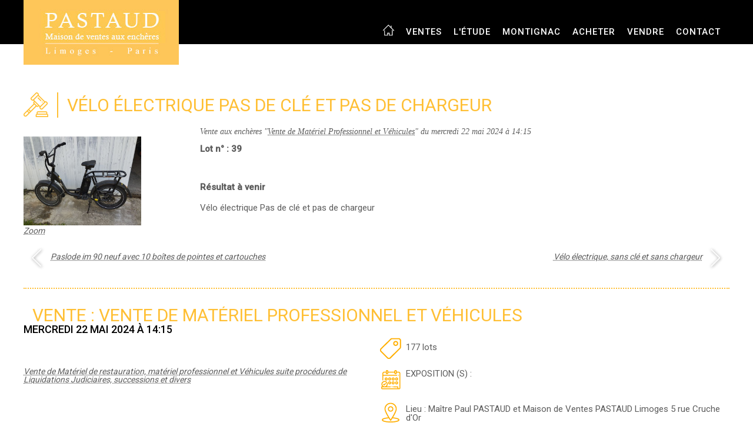

--- FILE ---
content_type: text/html; charset=UTF-8
request_url: https://www.paulpastaud.com/lot-39-vente-de-materiel-professionnel-et-vehicules-22mai2024-630855
body_size: 3286
content:
<!DOCTYPE HTML>
<html xmlns:og="http://ogp.me/ns#" xmlns="http://www.w3.org/1999/xhtml" xml:lang="fr" lang="fr">
<head>
<meta charset="utf-8">

<title>Vente aux enchères - Vélo électrique
Pas de clé et pas de chargeur - Paul Pastaud</title>
<meta name="viewport" content="width=device-width, maximum-scale=1.0" />
<meta name="robots" content="index,follow" />
<meta name="description" content="Vélo électrique
Pas de clé et pas de chargeur" />
<meta property="og:title" content="Vente aux enchères - Vélo électrique
Pas de clé et pas de chargeur - Paul Pastaud" />
<meta property="og:description" content="Vélo électrique
Pas de clé et pas de chargeur" />
<meta property="og:type" content="article" />
<meta property="og:url" content="https://www.paulpastaud.com/lot-39-vente-de-materiel-professionnel-et-vehicules-22mai2024-630855" />
<meta property="og:image" content="https://www.paulpastaud.com/photos/lot-39-vente-de-materiel-professionnel-et-vehicules-22mai2024-630855.jpg" />
<link href="https://fonts.googleapis.com/css?family=Roboto:400,500" rel="stylesheet">
<link href="style2.css" rel="stylesheet" type="text/css" />
<link rel="icon" type="image/png" href="img/favicon.png" />
<meta http-equiv="Content-Type" content="text/html; charset=utf-8">
<!-- Global site tag (gtag.js) - Google Analytics -->
<script async src="https://www.googletagmanager.com/gtag/js?id=UA-142119967-1"></script>
<script>
  window.dataLayer = window.dataLayer || [];
  function gtag(){dataLayer.push(arguments);}
  gtag('js', new Date());

  gtag('config', 'UA-142119967-1');
</script>
<style type="text/css">.bloclotImg { max-width:200px;  max-height:300px;}
.margin-top-pt {margin-top:5px;}
.salesDes p {margin-bottom:20px;}
.lotprec {text-align:left;margin-top:30px;}
.lotsuiv {text-align:right;margin-top:30px;}
.lotprec a, .lotsuiv a {color: #5c5c5c;    text-decoration: underline dotted;    font-style: italic;}
.lotprec img , .lotsuiv img {height:40px; margin:0px 10px; margin-top:-10px}
@media screen and (min-width: 200px) and (max-width: 768px) {.contenteSale{ float:none;text-align:center; overflow:hidden;}
.bloclotImg { max-width:85%;  max-height:380px;}}
</style>
</head>
<body>

<header>
	<div class="contentHeader">
        
  <div class="logo"><a href="https://www.paulpastaud.com"><img src="img/logo-paul-pastaud.jpg" title="Paul Pastaud - Maison de ventes aux enchères" alt="Paul Pastaud - Maison de ventes aux enchères"></a></div>
      <nav>
    <ul>
              <li class="hidden-xs hidden-sm"><a href="https://www.paulpastaud.com"><img src="img/home-icon.png" style="height:19px; vertical-align:middle; margin-top:-8px;"></a></li>
              <li><a href="ventes-aux-encheres">ventes</a></li>
              <li><a href="maitre-paul-pastaud.php">L'étude</a></li>
             <li><a href="montignac-vente-aux-encheres-de-livres.php">Montignac</a></li>
              <li><a href="acheter-aux-encheres.php">Acheter</a></li>
              <li><a href="vendre-aux-encheres.php">Vendre</a></li>
              <li><a href="contacter-l-etude.php">Contact</a></li>
            </ul>
      </nav>
	</div>
    <div class="clearboth"></div>
</header>	

<a name="lot"></a><div class="nextSales">
	<div class="titleH1">
        <div><img src="img/picto_sales.png"></div>
        <h1>Vélo électrique
Pas de clé et pas de chargeur</h1>          

    </div>
<div class="col-xs-12 col-sm-5 col-md-3"> 

  	<div class="contenteSale">
<a href="lot-38-vente-de-materiel-professionnel-et-vehicules-22mai2024-630855#lot" title="Paslode im 90 neuf avec 10 boîtes de pointes et cartouches"><img class="hidden-sm hidden-md hidden-lg" style="float:left; margin-top:100px;    width: 15px;
    height: 50px;" src="img/arrow-left.png"></a><a href="lot-40-vente-de-materiel-professionnel-et-vehicules-22mai2024-630855#lot" title="Vélo électrique, sans clé et sans chargeur"><img class="hidden-sm hidden-md hidden-lg" style="float:right; margin-top:100px;    width: 15px;
    height: 50px;" src="img/arrow-right.png"></a><a href="https://www.paulpastaud.com/photos/lot-39-vente-de-materiel-professionnel-et-vehicules-22mai2024-630855.jpg" data-lightbox="exemple-set" title="Vélo électrique
Pas de clé et pas de chargeur"><img class="bloclotImg" src="https://www.paulpastaud.com/photos/lot-39-vente-de-materiel-professionnel-et-vehicules-22mai2024-630855.jpg" alt="Vélo électrique
Pas de clé et pas de chargeur"><br>Zoom</a>
</div>
</div>

<div class="col-xs-12 col-sm-7 col-md-9"> 
  	<div class="contenteSale margin-top-pt">
            <div class="salesDes hidden-sm hidden-md hidden-lg"><p><span style="font-weight:bold;">Lot n° : 39  | Estimation : </span> - €</p>
			<p>
Vélo électrique
Pas de clé et pas de chargeur			
			</p></div>
           <div class="imginter">
			</div> 
 <div class="salesDate">Vente aux enchères "<a href="vente-de-materiel-professionnel-et-vehicules-22mai2024-630855">Vente de Matériel Professionnel et Véhicules</a>" du mercredi 22 mai 2024 à 14:15</div>
            <div class="salesDes hidden-xs"><p style="font-weight:bold;">Lot n° : 39 </p><p><span style="font-weight:bold;">
<br><br>Résultat à venir                
			</p>
			<p>
Vélo électrique
Pas de clé et pas de chargeur			
			</p></div>
    	</div>

</div>	
	
    <div class="clearboth"></div>
<div class="col-xs-12 "><div class="col-sm-6 col-md-5 lotprec hidden-xs"><a href="lot-38-vente-de-materiel-professionnel-et-vehicules-22mai2024-630855" title="Paslode im 90 neuf avec 10 boîtes de pointes et cartouches"><img src="img/arrow-left.png" style="float:left;">Paslode im 90 neuf avec 10 boîtes de pointes et cartouches</a></div><div class="hidden-sm col-md-2"></div><div class="col-sm-6 col-md-5 lotsuiv hidden-xs"><a href="lot-40-vente-de-materiel-professionnel-et-vehicules-22mai2024-630855" title="Vélo électrique, sans clé et sans chargeur"><img src="img/arrow-right.png" style="float:right;">Vélo électrique, sans clé et sans chargeur</a></div></div>
<!--DETAIL DE LA VENTE-->

<div class="col-xs-12 detailSale"> 
  	<div class="contenteSale">
        <h2>VENTE : Vente de Matériel Professionnel et Véhicules</h2>          
</div>
            <div class="salesTitle">mercredi 22 mai 2024 à 14:15</div>
<div class="col-xs-12 col-md-6"> 
  	<div class="contenteSale">
    	
<!--<div class="blocSalesImg"><div class="blocSaleImgb"><img src="https://thumbor-indbupload.interencheres.com/4wtga5ANHLoA4a7rcyDLYmxotYI=/fit-in/150x113/2024/05/06/091736_449582258_343a588d02bfa301f50b5d21a8340190" style="margin-left:-8px"></div></div><div class="blocSalesImg"><div class="blocSaleImgb"><img src="https://thumbor-indbupload.interencheres.com/rH-TCMMM3_td8ByXtFmgNCZI5q0=/fit-in/150x113/2024/05/13/144605_485133558_dd636564d84201e7dc19dbd089b0f52c" style="margin-top:px"></div></div><div class="blocSalesImg"><div class="blocSaleImgb"><img src="https://thumbor-indbupload.interencheres.com/GIwxBHSGpGpYxk-M_7p5eApk7L4=/fit-in/150x113/2024/05/06/092005_543205308_31effa491c902ac91b51fd0eb663c518" style="margin-left:-8px"></div></div><div class="blocSalesImg"><div class="blocSaleImgb"><img src="https://thumbor-indbupload.interencheres.com/QfryZ4cmGQqeZumpo-BvlXt0WIc=/fit-in/150x113/2024/05/04/143209_186943307_43e8a200ce52ed8d583c1eb1f7bf9d78" style="margin-left:-8px"></div></div>  -->      <div class="blocSale">
            <div class="salesDate"></div>
            <div class="salesDes"><a href="vente-de-materiel-professionnel-et-vehicules-22mai2024-630855">Vente de Matériel de restauration, matériel professionnel et Véhicules suite procédures de Liquidations Judiciaires, successions et divers</a></div>
    	</div>
    </div>
</div>
<div class="col-xs-12 col-md-6"> 
<div class="imginter"> 
</div> <img src="img/sprite-vente.png" style="float:left;"><br>

<p>177 lots</p>
<p>  <br>  <br>    <strong>EXPOSITION (S) :</strong> 
<br>&nbsp;     </p>
<p><br> <br> 
<strong>Lieu : </strong>Maître Paul PASTAUD et Maison de Ventes PASTAUD Limoges 5  rue Cruche d'Or </p>

<p><br><br>
<strong>Conditions :</strong> Règlement par Carte Bancaire, Espèces jusqu'à 1000€, ou par virement bancaire.

Frais de 20% HT soit 24% TTC uniquement pour les lots n°83, 174, 175, 176 et 177.</p></div>	

</div>
    </div>
    <div class="clearboth"></div>

    <script src="forme/vendor.js"></script>
	<link rel="stylesheet" href="forme/lightbox.css">
    <script src="forme/lightbox-2.6.min.js"></script>
﻿<footer>
	<div class="contentFooter">
    	<div class="blocFooter placeFooter col-xs-12 col-sm-7 col-lg-4">
        	<div class="imgFooter"><img src="img/picto-adresse.png"></div>
        	
    <div class="textFooter">
      <!--Maître Paul PASTAUD<br />-->
      <a href="https://www.google.com/maps/place/5+Rue+Cruche+d'Or,+87000+Limoges/@45.8298773,1.2576182,17z/data=!3m1!4b1!4m5!3m4!1s0x47f934a53ab550b1:0xce09b19078ca6ea8!8m2!3d45.8298773!4d1.2598069" target="_blank">5 
      rue Cruche d'Or, 87000 LIMOGES &nbsp; ...<img src="img/picto-adresse-mini.png" width="12" height="16"> 
      </a><br>
      <a href="https://goo.gl/maps/7Y8WFWxSutuMXxTe7" target="_blank">6 rue des Moulins, 75001 PARIS &nbsp; ...<img src="img/picto-adresse-mini.png" width="12" height="16"></a></div>
        </div>
        <div class="blocFooter phoneFooter col-xs-12 col-sm-5 col-lg-2">
        	<div class="imgFooter"><img src="img/picto-phone.png"></div>
        	<div class="textFooter">05 55 34 33 31<br>01 40 15 90 36</div>
        </div>
        <div class="blocFooter mailFooter col-xs-12 col-sm-7 col-lg-3">
        	<div class="imgFooter"><img src="img/picto-mail.png"></div>
        	<div class="textFooter "><a href="mailto:encheres@paulpastaud.com">encheres@paulpastaud.com</a></div>
    </div>
        <div class="blocFooter mailFooter col-xs-12 col-sm-5 col-lg-3">
<div class="imgFooter"><a href="https://www.facebook.com/paulpastaudovv/" target="_blank"><img src="img/facebook.png" border="0" alt="Facebook Paul Pastaud" title="Facebook Paul Pastaud" ></a></div>
        	
    <div class="imgFooter"><a href="https://www.instagram.com/paulpastaud/?hl=fr" target="_blank"><img src="img/instagram.png" border="0" alt="Instagram Paul Pastaud" title="Instagram Paul Pastaud"></a></div>
        	
    <div class="imgFooter"><a href="https://www.linkedin.com/in/paul-pastaud-678384188/" target="_blank"><img src="img/linkedin.png" border="0" alt="Linkedin Paul Pastaud" title="Linkedin Paul Pastaud"></a></div></div>
        </div>
<div class="clearboth"></div>
</footer>
<div class="mentions"> &copy; Maison de ventes aux enchères Paul Pastaud<!--  - <a href="mentions-legales-cgu.php">Mentions 
  l&eacute;gales</a>--> <br> Réalisation <a href="mailto:pgaroux@gmail.com">P.Garoux</a></div>

</body>
</html>

--- FILE ---
content_type: text/css
request_url: https://www.paulpastaud.com/style2.css
body_size: 3844
content:
@charset "utf-8";
/* CSS Document */

/* http://meyerweb.com/eric/tools/css/reset/ v2.0 | 20110126 | License: none (public domain) */
/* SUPP ul, li,*/
html, body, div, span, applet, object, iframe, h1, h2, h3, h4, h5, h6, p, blockquote, pre, a, abbr, acronym, address, big, cite, code, del, dfn, em, img, ins, kbd, q, s, samp, small, strike, strong, sub, sup, tt, var, b, u, i, center, dl, dt, dd, ol,  fieldset, form, label, legend, table, caption, tbody, tfoot, thead, tr, th, td, article, aside, canvas, details, embed, figure, figcaption, footer, header, hgroup, menu, nav, output, ruby, section, summary, time, mark, audio, video { 	margin: 0;	padding: 0;	border: 0;	font-size: 100%;	font: inherit;	vertical-align: baseline;}


/* HTML5 display-role reset for older browsers */
.col-xs-1, .col-sm-1, .col-md-1, .col-lg-1, .col-xs-2, .col-sm-2, .col-md-2, .col-lg-2, .col-xs-3, .col-sm-3, .col-md-3, .col-lg-3, .col-xs-4, .col-sm-4, .col-md-4, .col-lg-4, .col-xs-5, .col-sm-5, .col-md-5, .col-lg-5, .col-xs-6, .col-sm-6, .col-md-6, .col-lg-6, .col-xs-7, .col-sm-7, .col-md-7, .col-lg-7, .col-xs-8, .col-sm-8, .col-md-8, .col-lg-8, .col-xs-9, .col-sm-9, .col-md-9, .col-lg-9, .col-xs-10, .col-sm-10, .col-md-10, .col-lg-10, .col-xs-11, .col-sm-11, .col-md-11, .col-lg-11, .col-xs-12, .col-sm-12, .col-md-12, .col-lg-12 {position: relative;
  min-height: 1px;
}
.col-xs-1, .col-xs-2, .col-xs-3, .col-xs-4, .col-xs-5, .col-xs-6, .col-xs-7, .col-xs-8, .col-xs-9, .col-xs-10, .col-xs-11, .col-xs-12 {float: left;}
.col-xs-1 {width: 8.3333333333%;} .col-xs-2 {width: 16.6666666667%;} .col-xs-3 {width: 25%;} .col-xs-4 {width: 33.3333333333%;} .col-xs-5 {width: 41.6666666667%;} .col-xs-6 {width: 50%;} .col-xs-7 {width: 58.3333333333%;} .col-xs-8 {width: 66.6666666667%;} .col-xs-9 {width: 75%;} .col-xs-10 {width: 83.3333333333%;} .col-xs-11 {width: 91.6666666667%;} .col-xs-12 {width: 100%;}
@media (min-width: 768px) {.col-sm-1, .col-sm-2, .col-sm-3, .col-sm-4, .col-sm-5, .col-sm-6, .col-sm-7, .col-sm-8, .col-sm-9, .col-sm-10, .col-sm-11, .col-sm-12 {float: left;}
.col-sm-1 {width: 8.3333333333%;} .col-sm-2 {width: 16.6666666667%;} .col-sm-3 {width: 25%;} .col-sm-4 {width: 33.3333333333%;} .col-sm-5 {width: 41.6666666667%;} .col-sm-6 {width: 50%;} .col-sm-7 {width: 58.3333333333%;} .col-sm-8 {width: 66.6666666667%;} .col-sm-9 {width: 75%;} .col-sm-10 {width: 83.3333333333%;} .col-sm-11 {width: 91.6666666667%;} .col-sm-12 {width: 100%;}
}
@media (min-width: 992px) {.col-md-1, .col-md-2, .col-md-3, .col-md-4, .col-md-5, .col-md-6, .col-md-7, .col-md-8, .col-md-9, .col-md-10, .col-md-11, .col-md-12 {float: left;}
.col-md-1 {width: 8.3333333333%;} .col-md-2 {width: 16.6666666667%;} .col-md-3 {width: 25%;} .col-md-4 {width: 33.3333333333%;} .col-md-5 {width: 41.6666666667%;} .col-md-6 {width: 50%;} .col-md-7 {width: 58.3333333333%;} .col-md-8 {width: 66.6666666667%;} .col-md-9 {width: 75%;} .col-md-10 {width: 83.3333333333%;} .col-md-11 {width: 91.6666666667%;} .col-md-12 {width: 100%;}
}
@media (min-width: 1200px) {.col-lg-1, .col-lg-2, .col-lg-3, .col-lg-4, .col-lg-5, .col-lg-6, .col-lg-7, .col-lg-8, .col-lg-9, .col-lg-10, .col-lg-11, .col-lg-12 {float: left;}
.col-lg-1 {width: 8.3333333333%;} .col-lg-2 {width: 16.6666666667%;} .col-lg-3 {width: 25%;} .col-lg-4 {width: 33.3333333333%;} .col-lg-5 {width: 41.6666666667%;} .col-lg-6 {width: 50%;} .col-lg-7 {width: 58.3333333333%;} .col-lg-8 {width: 66.6666666667%;} .col-lg-9 {width: 75%;} .col-lg-10 {width: 83.3333333333%;} .col-lg-11 {width: 91.6666666667%;} .col-lg-12 {width: 100%;}
}


@media (max-width: 767px) {
  .hidden-xs {
    display: none !important; }}

@media (min-width: 768px) and (max-width: 991px) {
  .hidden-sm {
    display: none !important; }}

@media (min-width: 992px) and (max-width: 1199px) {
  .hidden-md {
    display: none !important; }}

@media (min-width: 1200px) {
  .hidden-lg {
    display: none !important; }}
article, aside, details, figcaption, figure, footer, header, hgroup, menu, nav, section { 	display: block;}
body { line-height: 1;}
ol, ul { list-style: none;}
blockquote, q { quotes: none;}
blockquote:before, blockquote:after, q:before, q:after { content: ''; content: none;}
table { border-collapse: collapse;	border-spacing: 0;}
.clearboth { clear:both; }


/* css  */

a { -webkit-transition:color 0.3s ease-in; -moz-transition:color 0.3s ease-in; -o-transition:color 0.3s ease-in; transition:color 0.3s ease-in; }
body { font-family: 'Roboto', sans-serif; color:#5c5c5c;	font-size:14px;	margin:0 auto; }
p {font-size:15px;}
/* HEADER */

header {background:#000000; height:75px;}

.contentHeader { width:1200px; margin:0 auto;}

.logo { float:left; position:absolute; z-index:100000; }

nav { float:right; }

nav ul { font-family: 'Roboto', sans-serif; font-size:15px; color:#ffffff; text-transform:uppercase; font-weight:500; padding-top:32px; letter-spacing:1px; }

nav li {display:inline; padding-right:15px;}

nav a { color:#ffffff; text-decoration:none; }


/*SLIDER*/

.contentSlider { position: relative;}

.slider { background:url(img/fond-slider.jpg) #f6f6f6 no-repeat center; overflow:hidden; margin:0 auto; text-align:center; }
.slider img {width: 100%; height:auto; }
.legendeSlider { position:absolute; top: 225px; right:200px; width:500px; height:90px; background:rgba(0, 0, 0, 0.5); font-family: 'Roboto', sans-serif;  color:#ffffff;}
.legendeSliderTitle { font-size:16px; text-transform:uppercase; font-weight:500; padding:20px 0 0 25px; }
.legendeSliderInfo { font-size:14px; font-style:italic; padding:5px 0 0 25px;}
.legendeSliderDes {font-size:14px; padding:5px 0 0 15px;}


/*SALES*/

.nextSales { width:1200px; margin:0 auto 40px auto; overflow:hidden;}

.titleH1 {display:table; margin-top:80px; }
.titleH2 {display:table; margin-top:40px; }
.titleH1 div, .titleH1 h1 ,.titleH2 div, .titleH2 h2 {display:table-cell; vertical-align:middle; }
h2 {color:#ffbf34; font-family: 'Roboto', sans-serif; font-size:30px; text-transform:uppercase;  padding-left:15px;}
.titleH1 h1 {  padding-left:15px;}

.img-responsive{display:block;max-width:100%;height:auto}
.contenteSales { width:31%; float:left; margin-top:30px; padding-right:2%; overflow:hidden}
.contenteSales2, .contenteSale { width:98%; float:left; margin-top:30px; padding-right:2%; overflow:hidden;}
.contenteSale a{ color:#5c5c5c; text-decoration: underline dotted; font-style:italic;} 
.blocSalesImg{ width:120px; float:left; }
.blocSalesImg img{ max-width:115px;}
.blocSaleImgb {width:100px; height:100px; overflow:hidden; margin-bottom:5px;}
.blocSaleImgb img{min-width:100%; min-height:100%; max-width:115px;}
.blocSales {width:65%;  float:left;}
.blocSale {float:left;}
.blocSale h2 {color:#5c5c5c; font-family: 'Roboto', sans-serif; font-size:24px; text-transform:uppercase;  padding-left:15px;margin:30px 0px;}
.blocSale h2 a {text-decoration: none; font-style:normal;}
.blocSale h2 a:hover {text-decoration: underline dotted;}
.salesTitle { font-size:18px; text-transform:uppercase; color:#000000; font-weight:500; }
.salesTitle a {color:#000000; text-decoration:none;}
.salesDate {font-family:"Times New Roman", Times, serif; font-style:italic; color:#5c5c5c; font-size:14px; padding-top:10px; }
.saleDate {color:#5c5c5c; font-size:16px; margin:-10px 0px 15px 15px; }
.salesDes { font-size:14px; color:#5c5c5c; padding-top:15px; }
.saleDetail  {font-size:15px; margin-right:15px;}
.saleDetail a {color: #5c5c5c; text-decoration:none;}
.saleDetailplus {color:#ffbf34; font-weight:bold; font-size:1.2em;}
.salesMore { padding-top:15px;  }
.salesMore a { color:#ffbf34; text-decoration:none; font-size:14px; font-weight:500; text-transform:uppercase; }
.detailSale {margin-top:30px; border-top:dotted 2px #ffbf34;}
/*ETUDE*/

.imgEtude { background:url(img/bg-etude.jpg) no-repeat center; height:250px; background-size: 100% auto;}

.contentEtude { display:table; text-align:center; width:100%; height:100%; }
.verticalAlign {display:table-cell; vertical-align:middle; }
h1 { color:#ffbf34; font-size:30px;  text-transform:uppercase; }
.etudeDes { font-size:20px; font-style:italic; text-align:center; padding-top:15px; }
.etudeDes a{ color:#ffffff; text-decoration:none; }

.etude { width:1200px; margin:0 auto 40px auto;}
.etudeText { padding-top:30px; line-height:24px; font-size:14px; }
.etudeText a { color:#ffbf34; font-weight:500; }

/*CONTENT*/

.content h2 {color:#5c5c5c; font-family: 'Roboto', sans-serif; font-size:24px; text-transform:uppercase;  padding-left:15px;margin:30px 0px;}
.content p {margin:30px 0px;}
.content img {float:right; margin:0px 15px 25px 25px;}
.content a{ color:#5c5c5c; text-decoration: underline dotted;} 

      .bouton-action {
        background-color: #ffbf34;
        font-size: 1.3rem;
        color: #fff;
        text-transform: uppercase;
        padding: 15px 0;
        border-radius: 50px;
        border: 0;
        margin: 0 auto 25px auto;
        display: block;
        max-width: 250px;
    }
    .bouton-action-info  {color: #ffbf34; font-weight: bold; text-align: center; margin-bottom: 8px; font-size: 1.1rem;}
    .bouton-action img {float: left; height: 25px; margin: 0 20px;}

/*FOOTER*/

footer { min-height:120px; overflow:hidden; background:#ffbf34; }

.contentFooter {width:1200px; margin:0 auto; }
.blocFooter { margin-top:30px; }
.blocFooter div { vertical-align:middle;}
.imgFooter { width:38px; float:left; margin-right:20px;}
.imgFooterRS {margin-left:40px;}
.textFooter {color:#ffffff; font-size:16px; text-align:left; line-height:1.4em; float:left;}
.textFooter a {color:#ffffff; font-size:16px; text-decoration:none; text-align:left;}
.phoneFooter { text-align:center; }
.mentions { text-align:center; margin:15px; line-height:1.4em;}
.mentions a { color:#5c5c5c;}



/*CONTACT*/
.contact {margin:30px 0px;}
.contact p {line-height:30px;}
.imginter { float:right;}


/*RESPONSIVE*/

@media screen and (min-width: 200px) and (max-width: 1200px) {

.contentHeader {width:100%;}
.nextSales, .contentFooter, .etude {width:92%;}
.form {width:100%;}

}

@media screen and (min-width: 200px) and (max-width: 600px) {
.legendeSlider { position:absolute; top: 130px; right:0px; width:100%; height:55px; background:rgba(0, 0, 0, 0.5); text-align:center;}
.legendeSliderTitle { padding:20px 0 0 0px; }
.legendeSliderInfo {display:none;}
.blocSales {  width:55%; float:left;}
.blocSalesImg{ width:42%; float:left;  margin-bottom:10px;}
.blocSalesImg img{ max-width:90%;}
.blocSaleImgb {width:95%; max-height:200px; margin-right:auto; margin-left:auto; }
.blocSaleImgb img{min-width:100%; min-height:100%; max-width:90%;}
.saleDetail  {margin-right:0px;}
.imginter {width:100%; overflow:hidden; float:none; margin:auto; margin-top:15px; margin-bottom:15px;}
.hidden-xs{display:none!important}
.legendeSliderDes {display:none;}
.imgFooterRS {clear:both; margin-left:0px;  margin-right:20px;}

}

@media screen and (min-width: 600px) and (max-width: 850px) {
.slider img {width: 130%; height:auto; }
.blocSales { padding-top :10px; width:70%; float:left;}
.legendeSlider { position:absolute; top: 45px; right:10px; width:300px; height:90px; background:rgba(0, 0, 0, 0.5); }
}
@media screen and (min-width: 200px) and (max-width: 850px) {

.logo { float: none; position: inherit; z-index: auto;  text-align: center;}
header { height:auto; }
nav { float:none; text-align:center; padding-bottom:15px; }
nav ul { padding-top:20px; }
nav li { padding-bottom:15px; }
.titleH1 {margin-top:40px; }
.img-responsive{display:block;max-width:50%;height:auto}

.imgEtude { background-size: auto; }
.etudeDes { width:90%; margin: 0 auto; }
nav li { line-height: 25px;}	
.contenteSales { width:100%;} .contenteSales div { text-align: center;}
/*.blocSalesImg { width:100%; }*/
.titleH1 div, .titleH1 h1,.titleH2 div, .titleH2 h2 {text-align:left; font-size:24px;}
.placeFooter, .phoneFooter, .mailFooter {text-align:center; margin:0 auto; padding-top:25px;}
/*.phoneFooter { padding-left:0px; }*/
footer { background:#ffbf34; padding-bottom:25px; }
.textFooter a, .textFooter { font-size:16px; }
.imgFooter img { width:38px; }
/*.blocSales { width: 100%;}
.placeFooter, .phoneFooter, .mailFooter { width:30%; }
.phoneFooter { padding-left:50px; }
.textFooter a, .textFooter { font-size:14px; }
.imgFooter img { width:28px; }*/
}
@media screen and (min-width: 850px) and (max-width: 1350px) {
.legendeSlider { position:absolute; top: 65px; right:10px; width:300px; height:90px; background:rgba(0, 0, 0, 0.5); }
.contact {width:50%; float:left;}
}
@media screen and (min-width:  1350px) {
.contact {width:50%; float:left;}
}

.carousel {
  position: relative;}

.carousel-inner {
  position: relative;
  overflow: hidden;
  width: 100%;}

.carousel-inner > .item {
  display: none;
  position: relative;
  -webkit-transition: 0.6s ease-in-out left;
  transition: 0.6s ease-in-out left;
 }

.carousel-inner > .item > img,
.carousel-inner > .item > a > img {
  display: block;
  max-width: 100%;
  height: auto;
  line-height: 1;}

@media all and (transform-3d), (-webkit-transform-3d) {
  .carousel-inner > .item {
    -webkit-transition: -webkit-transform 0.6s ease-in-out;
    transition: -webkit-transform 0.6s ease-in-out;
    transition: transform 0.6s ease-in-out;
    transition: transform 0.6s ease-in-out, -webkit-transform 0.6s ease-in-out;
    -webkit-backface-visibility: hidden;
    backface-visibility: hidden;
    -webkit-perspective: 1000px;
    perspective: 1000px;
  }
  .carousel-inner > .item.next, .carousel-inner > .item.active.right {
    -webkit-transform: translate3d(100%, 0, 0);
    transform: translate3d(100%, 0, 0);
    left: 0;
  }
  .carousel-inner > .item.prev, .carousel-inner > .item.active.left {
    -webkit-transform: translate3d(-100%, 0, 0);
    transform: translate3d(-100%, 0, 0);
    left: 0;
  }
  .carousel-inner > .item.next.left, .carousel-inner > .item.prev.right, .carousel-inner > .item.active {
    -webkit-transform: translate3d(0, 0, 0);
    transform: translate3d(0, 0, 0);
    left: 0; }}

.carousel-inner > .active,
.carousel-inner > .next,
.carousel-inner > .prev {
  display: block;}

.carousel-inner > .active {
  left: 0;}

.carousel-inner > .next,
.carousel-inner > .prev {
  position: absolute;
  top: 0;
  width: 100%;}

.carousel-inner > .next {
  left: 100%;}

.carousel-inner > .prev {
  left: -100%;}

.carousel-inner > .next.left,
.carousel-inner > .prev.right {
  left: 0;}

.carousel-inner > .active.left {
  left: -100%;}

.carousel-inner > .active.right {
  left: 100%;}


.carousel-indicators {
  position: absolute;
  bottom: 10px;
  left: 50%;
  z-index: 15;
  width: 60%;
  margin-left: -30%;
  padding-left: 0;
  list-style: none;
  text-align: center;}

.carousel-indicators li {
  display: inline-block;
  width: 10px;
  height: 10px;
  margin: 1px;
  text-indent: -999px;
  border: 1px solid #003b6a;
  border-radius: 10px;
  cursor: pointer;
  background-color: #000 \9;
  background-color: transparent;}

.carousel-indicators .active {
  margin: 0;
  width: 12px;
  height: 12px;
  background-color: #003b6a;}

.carousel-caption {
  position: absolute;
  left: 15%;
  right: 15%;
  bottom: 20px;
  z-index: 10;
  padding-top: 20px;
  padding-bottom: 20px;
  color: #fff;
  text-align: center;
  text-shadow: #fff;}

.carousel-caption .btn {
  text-shadow: none;}

@media screen and (min-width: 768px) {
  .carousel-control .glyphicon-chevron-left,
  .carousel-control .glyphicon-chevron-right,
  .carousel-control .icon-prev,
  .carousel-control .icon-next {
    width: 30px;
    height: 30px;
    margin-top: -10px;
    font-size: 30px;
  }
  .carousel-control .glyphicon-chevron-left,
  .carousel-control .icon-prev {
    margin-left: -10px;
  }
  .carousel-control .glyphicon-chevron-right,
  .carousel-control .icon-next {
    margin-right: -10px;
  }
  .carousel-caption {
    left: 20%;
    right: 20%;
    padding-bottom: 30px;
  }
  .carousel-indicators {
    bottom: 20px; }
	}
	


--- FILE ---
content_type: application/javascript
request_url: https://www.paulpastaud.com/forme/vendor.js
body_size: 57191
content:
var $jscomp={scope:{},getGlobal:function(b){return"undefined"!=typeof window&&window===b?b:"undefined"!=typeof global?global:b}};$jscomp.global=$jscomp.getGlobal(this);$jscomp.initSymbol=function(){$jscomp.global.Symbol||($jscomp.global.Symbol=$jscomp.Symbol);$jscomp.initSymbol=function(){}};$jscomp.symbolCounter_=0;$jscomp.Symbol=function(b){return"jscomp_symbol_"+b+$jscomp.symbolCounter_++};
$jscomp.initSymbolIterator=function(){$jscomp.initSymbol();$jscomp.global.Symbol.iterator||($jscomp.global.Symbol.iterator=$jscomp.global.Symbol("iterator"));$jscomp.initSymbolIterator=function(){}};
$jscomp.makeIterator=function(b){$jscomp.initSymbolIterator();if(b[$jscomp.global.Symbol.iterator])return b[$jscomp.global.Symbol.iterator]();if(!(b instanceof Array||"string"==typeof b||b instanceof String))throw new TypeError(b+" is not iterable");var d=0;return{next:function(){return d==b.length?{done:!0}:{done:!1,value:b[d++]}}}};$jscomp.arrayFromIterator=function(b){for(var d,f=[];!(d=b.next()).done;)f.push(d.value);return f};
$jscomp.arrayFromIterable=function(b){return b instanceof Array?b:$jscomp.arrayFromIterator($jscomp.makeIterator(b))};$jscomp.arrayFromArguments=function(b){for(var d=[],f=0;f<b.length;f++)d.push(b[f]);return d};$jscomp.inherits=function(b,d){function f(){}f.prototype=d.prototype;b.prototype=new f;b.prototype.constructor=b;for(var a in d)if($jscomp.global.Object.defineProperties){var c=$jscomp.global.Object.getOwnPropertyDescriptor(d,a);$jscomp.global.Object.defineProperty(b,a,c)}else b[a]=d[a]};
$jscomp.array=$jscomp.array||{};$jscomp.array.done_=function(){return{done:!0,value:void 0}};$jscomp.array.arrayIterator_=function(b,d){b instanceof String&&(b=String(b));var f=0;$jscomp.initSymbol();$jscomp.initSymbolIterator();var a={},c=(a.next=function(){if(f<b.length){var a=f++;return{value:d(a,b[a]),done:!1}}c.next=$jscomp.array.done_;return $jscomp.array.done_()},a[Symbol.iterator]=function(){return c},a);return c};
$jscomp.array.findInternal_=function(b,d,f){b instanceof String&&(b=String(b));for(var a=b.length,c=0;c<a;c++){var e=b[c];if(d.call(f,e,c,b))return{i:c,v:e}}return{i:-1,v:void 0}};
$jscomp.array.from=function(b,d,f){d=void 0===d?function(a){return a}:d;var a=[];$jscomp.initSymbol();$jscomp.initSymbolIterator();if(b[Symbol.iterator]){$jscomp.initSymbol();$jscomp.initSymbolIterator();b=b[Symbol.iterator]();for(var c;!(c=b.next()).done;)a.push(d.call(f,c.value))}else{c=b.length;for(var e=0;e<c;e++)a.push(d.call(f,b[e]))}return a};$jscomp.array.of=function(b){for(var d=[],f=0;f<arguments.length;++f)d[f-0]=arguments[f];return $jscomp.array.from(d)};
$jscomp.array.entries=function(){return $jscomp.array.arrayIterator_(this,function(b,d){return[b,d]})};$jscomp.array.entries$install=function(){Array.prototype.entries||(Array.prototype.entries=$jscomp.array.entries)};$jscomp.array.keys=function(){return $jscomp.array.arrayIterator_(this,function(b){return b})};$jscomp.array.keys$install=function(){Array.prototype.keys||(Array.prototype.keys=$jscomp.array.keys)};$jscomp.array.values=function(){return $jscomp.array.arrayIterator_(this,function(b,d){return d})};
$jscomp.array.values$install=function(){Array.prototype.values||(Array.prototype.values=$jscomp.array.values)};$jscomp.array.copyWithin=function(b,d,f){var a=this.length;b=Number(b);d=Number(d);f=Number(null!=f?f:a);if(b<d)for(f=Math.min(f,a);d<f;)d in this?this[b++]=this[d++]:(delete this[b++],d++);else for(f=Math.min(f,a+d-b),b+=f-d;f>d;)--f in this?this[--b]=this[f]:delete this[b];return this};$jscomp.array.copyWithin$install=function(){Array.prototype.copyWithin||(Array.prototype.copyWithin=$jscomp.array.copyWithin)};
$jscomp.array.fill=function(b,d,f){null!=f&&b.length||(f=this.length||0);f=Number(f);for(d=Number((void 0===d?0:d)||0);d<f;d++)this[d]=b;return this};$jscomp.array.fill$install=function(){Array.prototype.fill||(Array.prototype.fill=$jscomp.array.fill)};$jscomp.array.find=function(b,d){return $jscomp.array.findInternal_(this,b,d).v};$jscomp.array.find$install=function(){Array.prototype.find||(Array.prototype.find=$jscomp.array.find)};
$jscomp.array.findIndex=function(b,d){return $jscomp.array.findInternal_(this,b,d).i};$jscomp.array.findIndex$install=function(){Array.prototype.findIndex||(Array.prototype.findIndex=$jscomp.array.findIndex)};$jscomp.Map=function(b){b=void 0===b?[]:b;this.data_={};this.head_=$jscomp.Map.createHead_();this.size=0;if(b){b=$jscomp.makeIterator(b);for(var d=b.next();!d.done;d=b.next())d=d.value,this.set(d[0],d[1])}};
$jscomp.Map.checkBrowserConformance_=function(){var b=$jscomp.global.Map;if(!b||!b.prototype.entries||!Object.seal)return!1;try{var d=Object.seal({x:4}),f=new b($jscomp.makeIterator([[d,"s"]]));if("s"!=f.get(d)||1!=f.size||f.get({x:4})||f.set({x:4},"t")!=f||2!=f.size)return!1;var a=f.entries(),c=a.next();if(c.done||c.value[0]!=d||"s"!=c.value[1])return!1;c=a.next();return c.done||4!=c.value[0].x||"t"!=c.value[1]||!a.next().done?!1:!0}catch(e){return!1}};
$jscomp.Map.createHead_=function(){var b={};return b.previous=b.next=b.head=b};$jscomp.Map.getId_=function(b){if(!(b instanceof Object))return String(b);$jscomp.Map.key_ in b||b instanceof Object&&Object.isExtensible&&Object.isExtensible(b)&&$jscomp.Map.defineProperty_(b,$jscomp.Map.key_,++$jscomp.Map.index_);return $jscomp.Map.key_ in b?b[$jscomp.Map.key_]:" "+b};
$jscomp.Map.prototype.set=function(b,d){var f=this.maybeGetEntry_(b),a=f.id,c=f.list,f=f.entry;c||(c=this.data_[a]=[]);f?f.value=d:(f={next:this.head_,previous:this.head_.previous,head:this.head_,key:b,value:d},c.push(f),this.head_.previous.next=f,this.head_.previous=f,this.size++);return this};
$jscomp.Map.prototype["delete"]=function(b){var d=this.maybeGetEntry_(b);b=d.id;var f=d.list,a=d.index;return(d=d.entry)&&f?(f.splice(a,1),f.length||delete this.data_[b],d.previous.next=d.next,d.next.previous=d.previous,d.head=null,this.size--,!0):!1};$jscomp.Map.prototype.clear=function(){this.data_={};this.head_=this.head_.previous=$jscomp.Map.createHead_();this.size=0};$jscomp.Map.prototype.has=function(b){return!!this.maybeGetEntry_(b).entry};
$jscomp.Map.prototype.get=function(b){return(b=this.maybeGetEntry_(b).entry)&&b.value};$jscomp.Map.prototype.maybeGetEntry_=function(b){var d=$jscomp.Map.getId_(b),f=this.data_[d];if(f)for(var a=0;a<f.length;a++){var c=f[a];if(b!==b&&c.key!==c.key||b===c.key)return{id:d,list:f,index:a,entry:c}}return{id:d,list:f,index:-1,entry:void 0}};$jscomp.Map.prototype.entries=function(){return this.iter_(function(b){return[b.key,b.value]})};$jscomp.Map.prototype.keys=function(){return this.iter_(function(b){return b.key})};
$jscomp.Map.prototype.values=function(){return this.iter_(function(b){return b.value})};$jscomp.Map.prototype.forEach=function(b,d){for(var f=$jscomp.makeIterator(this.entries()),a=f.next();!a.done;a=f.next())a=a.value,b.call(d,a[1],a[0],this)};
$jscomp.Map.prototype.iter_=function(b){var d=this,f=this.head_;$jscomp.initSymbol();$jscomp.initSymbolIterator();var a={};return a.next=function(){if(f){for(;f.head!=d.head_;)f=f.previous;for(;f.next!=f.head;)return f=f.next,{done:!1,value:b(f)};f=null}return{done:!0,value:void 0}},a[Symbol.iterator]=function(){return this},a};$jscomp.Map.index_=0;$jscomp.Map.defineProperty_=Object.defineProperty?function(b,d,f){Object.defineProperty(b,d,{value:String(f)})}:function(b,d,f){b[d]=String(f)};
$jscomp.Map.Entry_=function(){};$jscomp.Map.ASSUME_NO_NATIVE=!1;$jscomp.Map$install=function(){$jscomp.initSymbol();$jscomp.initSymbolIterator();!$jscomp.Map.ASSUME_NO_NATIVE&&$jscomp.Map.checkBrowserConformance_()?$jscomp.Map=$jscomp.global.Map:($jscomp.initSymbol(),$jscomp.initSymbolIterator(),$jscomp.Map.prototype[Symbol.iterator]=$jscomp.Map.prototype.entries,$jscomp.initSymbol(),$jscomp.Map.key_=Symbol("map-id-key"));$jscomp.Map$install=function(){}};$jscomp.math=$jscomp.math||{};
$jscomp.math.clz32=function(b){b=Number(b)>>>0;if(0===b)return 32;var d=0;0===(b&4294901760)&&(b<<=16,d+=16);0===(b&4278190080)&&(b<<=8,d+=8);0===(b&4026531840)&&(b<<=4,d+=4);0===(b&3221225472)&&(b<<=2,d+=2);0===(b&2147483648)&&d++;return d};$jscomp.math.imul=function(b,d){b=Number(b);d=Number(d);var f=b&65535,a=d&65535;return f*a+((b>>>16&65535)*a+f*(d>>>16&65535)<<16>>>0)|0};$jscomp.math.sign=function(b){b=Number(b);return 0===b||isNaN(b)?b:0<b?1:-1};
$jscomp.math.log10=function(b){return Math.log(b)/Math.LN10};$jscomp.math.log2=function(b){return Math.log(b)/Math.LN2};$jscomp.math.log1p=function(b){b=Number(b);if(.25>b&&-.25<b){for(var d=b,f=1,a=b,c=0,e=1;c!=a;)d*=b,e*=-1,a=(c=a)+e*d/++f;return a}return Math.log(1+b)};$jscomp.math.expm1=function(b){b=Number(b);if(.25>b&&-.25<b){for(var d=b,f=1,a=b,c=0;c!=a;)d*=b/++f,a=(c=a)+d;return a}return Math.exp(b)-1};$jscomp.math.cosh=function(b){b=Number(b);return(Math.exp(b)+Math.exp(-b))/2};
$jscomp.math.sinh=function(b){b=Number(b);return 0===b?b:(Math.exp(b)-Math.exp(-b))/2};$jscomp.math.tanh=function(b){b=Number(b);if(0===b)return b;var d=Math.exp(2*-Math.abs(b)),d=(1-d)/(1+d);return 0>b?-d:d};$jscomp.math.acosh=function(b){b=Number(b);return Math.log(b+Math.sqrt(b*b-1))};$jscomp.math.asinh=function(b){b=Number(b);if(0===b)return b;var d=Math.log(Math.abs(b)+Math.sqrt(b*b+1));return 0>b?-d:d};
$jscomp.math.atanh=function(b){b=Number(b);return($jscomp.math.log1p(b)-$jscomp.math.log1p(-b))/2};
$jscomp.math.hypot=function(b,d,f){for(var a=[],c=2;c<arguments.length;++c)a[c-2]=arguments[c];b=Number(b);d=Number(d);for(var e=Math.max(Math.abs(b),Math.abs(d)),k=$jscomp.makeIterator(a),c=k.next();!c.done;c=k.next())e=Math.max(e,Math.abs(c.value));if(1E100<e||1E-100>e){b/=e;d/=e;k=b*b+d*d;a=$jscomp.makeIterator(a);for(c=a.next();!c.done;c=a.next())c=c.value,c=Number(c)/e,k+=c*c;return Math.sqrt(k)*e}e=b*b+d*d;a=$jscomp.makeIterator(a);for(c=a.next();!c.done;c=a.next())c=c.value,e+=c*c;return Math.sqrt(e)};
$jscomp.math.trunc=function(b){b=Number(b);if(isNaN(b)||Infinity===b||-Infinity===b||0===b)return b;var d=Math.floor(Math.abs(b));return 0>b?-d:d};$jscomp.math.cbrt=function(b){if(0===b)return b;b=Number(b);var d=Math.pow(Math.abs(b),1/3);return 0>b?-d:d};$jscomp.number=$jscomp.number||{};$jscomp.number.isFinite=function(b){return"number"!==typeof b?!1:!isNaN(b)&&Infinity!==b&&-Infinity!==b};$jscomp.number.isInteger=function(b){return $jscomp.number.isFinite(b)?b===Math.floor(b):!1};
$jscomp.number.isNaN=function(b){return"number"===typeof b&&isNaN(b)};$jscomp.number.isSafeInteger=function(b){return $jscomp.number.isInteger(b)&&Math.abs(b)<=$jscomp.number.MAX_SAFE_INTEGER};$jscomp.number.EPSILON=Math.pow(2,-52);$jscomp.number.MAX_SAFE_INTEGER=9007199254740991;$jscomp.number.MIN_SAFE_INTEGER=-9007199254740991;$jscomp.object=$jscomp.object||{};
$jscomp.object.assign=function(b,d){for(var f=[],a=1;a<arguments.length;++a)f[a-1]=arguments[a];f=$jscomp.makeIterator(f);for(a=f.next();!a.done;a=f.next()){var a=a.value,c;for(c in a)Object.prototype.hasOwnProperty.call(a,c)&&(b[c]=a[c])}return b};$jscomp.object.is=function(b,d){return b===d?0!==b||1/b===1/d:b!==b&&d!==d};$jscomp.Set=function(b){b=void 0===b?[]:b;this.map_=new $jscomp.Map;if(b){b=$jscomp.makeIterator(b);for(var d=b.next();!d.done;d=b.next())this.add(d.value)}this.size=this.map_.size};
$jscomp.Set.checkBrowserConformance_=function(){var b=$jscomp.global.Set;if(!b||!b.prototype.entries||!Object.seal)return!1;var d=Object.seal({x:4}),b=new b($jscomp.makeIterator([d]));if(b.has(d)||1!=b.size||b.add(d)!=b||1!=b.size||b.add({x:4})!=b||2!=b.size)return!1;var b=b.entries(),f=b.next();if(f.done||f.value[0]!=d||f.value[1]!=d)return!1;f=b.next();return f.done||f.value[0]==d||4!=f.value[0].x||f.value[1]!=f.value[0]?!1:b.next().done};
$jscomp.Set.prototype.add=function(b){this.map_.set(b,b);this.size=this.map_.size;return this};$jscomp.Set.prototype["delete"]=function(b){b=this.map_["delete"](b);this.size=this.map_.size;return b};$jscomp.Set.prototype.clear=function(){this.map_.clear();this.size=0};$jscomp.Set.prototype.has=function(b){return this.map_.has(b)};$jscomp.Set.prototype.entries=function(){return this.map_.entries()};$jscomp.Set.prototype.values=function(){return this.map_.values()};
$jscomp.Set.prototype.forEach=function(b,d){var f=this;this.map_.forEach(function(a){return b.call(d,a,a,f)})};$jscomp.Set.ASSUME_NO_NATIVE=!1;$jscomp.Set$install=function(){!$jscomp.Set.ASSUME_NO_NATIVE&&$jscomp.Set.checkBrowserConformance_()?$jscomp.Set=$jscomp.global.Set:($jscomp.Map$install(),$jscomp.initSymbol(),$jscomp.initSymbolIterator(),$jscomp.Set.prototype[Symbol.iterator]=$jscomp.Set.prototype.values);$jscomp.Set$install=function(){}};$jscomp.string=$jscomp.string||{};
$jscomp.string.noRegExp_=function(b,d){if(b instanceof RegExp)throw new TypeError("First argument to String.prototype."+d+" must not be a regular expression");};
$jscomp.string.fromCodePoint=function(b){for(var d=[],f=0;f<arguments.length;++f)d[f-0]=arguments[f];for(var f="",d=$jscomp.makeIterator(d),a=d.next();!a.done;a=d.next()){a=a.value;a=+a;if(0>a||1114111<a||a!==Math.floor(a))throw new RangeError("invalid_code_point "+a);65535>=a?f+=String.fromCharCode(a):(a-=65536,f+=String.fromCharCode(a>>>10&1023|55296),f+=String.fromCharCode(a&1023|56320))}return f};
$jscomp.string.repeat=function(b){var d=this.toString();if(0>b||1342177279<b)throw new RangeError("Invalid count value");b|=0;for(var f="";b;)if(b&1&&(f+=d),b>>>=1)d+=d;return f};$jscomp.string.repeat$install=function(){String.prototype.repeat||(String.prototype.repeat=$jscomp.string.repeat)};
$jscomp.string.codePointAt=function(b){var d=this.toString(),f=d.length;b=Number(b)||0;if(0<=b&&b<f){b|=0;var a=d.charCodeAt(b);if(55296>a||56319<a||b+1===f)return a;b=d.charCodeAt(b+1);return 56320>b||57343<b?a:1024*(a-55296)+b+9216}};$jscomp.string.codePointAt$install=function(){String.prototype.codePointAt||(String.prototype.codePointAt=$jscomp.string.codePointAt)};
$jscomp.string.includes=function(b,d){d=void 0===d?0:d;$jscomp.string.noRegExp_(b,"includes");return-1!==this.toString().indexOf(b,d)};$jscomp.string.includes$install=function(){String.prototype.includes||(String.prototype.includes=$jscomp.string.includes)};
$jscomp.string.startsWith=function(b,d){d=void 0===d?0:d;$jscomp.string.noRegExp_(b,"startsWith");var f=this.toString();b+="";for(var a=f.length,c=b.length,e=Math.max(0,Math.min(d|0,f.length)),k=0;k<c&&e<a;)if(f[e++]!=b[k++])return!1;return k>=c};$jscomp.string.startsWith$install=function(){String.prototype.startsWith||(String.prototype.startsWith=$jscomp.string.startsWith)};
$jscomp.string.endsWith=function(b,d){$jscomp.string.noRegExp_(b,"endsWith");var f=this.toString();b+="";void 0===d&&(d=f.length);for(var a=Math.max(0,Math.min(d|0,f.length)),c=b.length;0<c&&0<a;)if(f[--a]!=b[--c])return!1;return 0>=c};$jscomp.string.endsWith$install=function(){String.prototype.endsWith||(String.prototype.endsWith=$jscomp.string.endsWith)};
(function(b,d){"object"===typeof module&&"object"===typeof module.exports?module.exports=b.document?d(b,!0):function(b){if(!b.document)throw Error("jQuery requires a window with a document");return d(b)}:d(b)})("undefined"!==typeof window?window:this,function(b,d){function f(h){var a=!!h&&"length"in h&&h.length,b=g.type(h);return"function"===b||g.isWindow(h)?!1:"array"===b||0===a||"number"===typeof a&&0<a&&a-1 in h}function a(h,a,b){if(g.isFunction(a))return g.grep(h,function(h,c){return!!a.call(h,
c,h)!==b});if(a.nodeType)return g.grep(h,function(h){return h===a!==b});if("string"===typeof a){if(xb.test(a))return g.filter(a,h,b);a=g.filter(a,h)}return g.grep(h,function(h){return-1<aa.call(a,h)!==b})}function c(h,a){for(;(h=h[a])&&1!==h.nodeType;);return h}function e(h){var a={};g.each(h.match(R)||[],function(h,b){a[b]=!0});return a}function k(){A.removeEventListener("DOMContentLoaded",k);b.removeEventListener("load",k);g.ready()}function l(){this.expando=g.expando+l.uid++}function p(h,a,b){if(void 0===
b&&1===h.nodeType)if(b="data-"+a.replace(ab,"-$&").toLowerCase(),b=h.getAttribute(b),"string"===typeof b){try{b="true"===b?!0:"false"===b?!1:"null"===b?null:+b+""===b?+b:yb.test(b)?g.parseJSON(b):b}catch(c){}M.set(h,a,b)}else b=void 0;return b}function u(h,a,b,c){var e,D=1,d=20,f=c?function(){return c.cur()}:function(){return g.css(h,a,"")},k=f(),n=b&&b[3]||(g.cssNumber[a]?"":"px"),l=(g.cssNumber[a]||"px"!==n&&+k)&&ka.exec(g.css(h,a));if(l&&l[3]!==n){n=n||l[3];b=b||[];l=+k||1;do D=D||".5",l/=D,g.style(h,

a,l+n);while(D!==(D=f()/k)&&1!==D&&--d)}b&&(l=+l||+k||0,e=b[1]?l+(b[1]+1)*b[2]:+b[2],c&&(c.unit=n,c.start=l,c.end=e));return e}function n(h,a){var b="undefined"!==typeof h.getElementsByTagName?h.getElementsByTagName(a||"*"):"undefined"!==typeof h.querySelectorAll?h.querySelectorAll(a||"*"):[];return void 0===a||a&&g.nodeName(h,a)?g.merge([h],b):b}function m(h,a){for(var b=0,c=h.length;b<c;b++)z.set(h[b],"globalEval",!a||z.get(a[b],"globalEval"))}function q(h,a,b,c,e){for(var D,d,f,k=a.createDocumentFragment(),
l=[],r=0,y=h.length;r<y;r++)if((D=h[r])||0===D)if("object"===g.type(D))g.merge(l,D.nodeType?[D]:D);else if(Ab.test(D)){d=d||k.appendChild(a.createElement("div"));f=(bb.exec(D)||["",""])[1].toLowerCase();f=T[f]||T._default;d.innerHTML=f[1]+g.htmlPrefilter(D)+f[2];for(f=f[0];f--;)d=d.lastChild;g.merge(l,d.childNodes);d=k.firstChild;d.textContent=""}else l.push(a.createTextNode(D));k.textContent="";for(r=0;D=l[r++];)if(c&&-1<g.inArray(D,c))e&&e.push(D);else if(h=g.contains(D.ownerDocument,D),d=n(k.appendChild(D),
"script"),h&&m(d),b)for(f=0;D=d[f++];)cb.test(D.type||"")&&b.push(D);return k}function r(){return!0}function E(){return!1}function L(){try{return A.activeElement}catch(h){}}function I(h,a,b,c,e,d){var f,k;if("object"===typeof a){"string"!==typeof b&&(c=c||b,b=void 0);for(k in a)I(h,k,b,c,a[k],d);return h}null==c&&null==e?(e=b,c=b=void 0):null==e&&("string"===typeof b?(e=c,c=void 0):(e=c,c=b,b=void 0));if(!1===e)e=E;else if(!e)return this;1===d&&(f=e,e=function(h){g().off(h);return f.apply(this,arguments)},
e.guid=f.guid||(f.guid=g.guid++));return h.each(function(){g.event.add(this,a,e,c,b)})}function Y(h,a){return g.nodeName(h,"table")&&g.nodeName(11!==a.nodeType?a:a.firstChild,"tr")?h.getElementsByTagName("tbody")[0]||h:h}function K(h){h.type=(null!==h.getAttribute("type"))+"/"+h.type;return h}function xa(h){var a=Bb.exec(h.type);a?h.type=a[1]:h.removeAttribute("type");return h}function ba(h,a){var b,c,e,d;if(1===a.nodeType){if(z.hasData(h)&&(d=z.access(h),b=z.set(a,d),d=d.events))for(e in delete b.handle,
b.events={},d)for(b=0,c=d[e].length;b<c;b++)g.event.add(a,e,d[e][b]);M.hasData(h)&&(e=M.access(h),e=g.extend({},e),M.set(a,e))}}function ca(h,a,b,c){a=da.apply([],a);var e,d,f,k,l=0,r=h.length,y=r-1,m=a[0],p=g.isFunction(m);if(p||1<r&&"string"===typeof m&&!B.checkClone&&Cb.test(m))return h.each(function(g){var e=h.eq(g);p&&(a[0]=m.call(this,g,e.html()));ca(e,a,b,c)});if(r&&(e=q(a,h[0].ownerDocument,!1,h,c),d=e.firstChild,1===e.childNodes.length&&(e=d),d||c)){d=g.map(n(e,"script"),K);for(f=d.length;l<
r;l++)k=e,l!==y&&(k=g.clone(k,!0,!0),f&&g.merge(d,n(k,"script"))),b.call(h[l],k,l);if(f)for(e=d[d.length-1].ownerDocument,g.map(d,xa),l=0;l<f;l++)k=d[l],cb.test(k.type||"")&&!z.access(k,"globalEval")&&g.contains(e,k)&&(k.src?g._evalUrl&&g._evalUrl(k.src):g.globalEval(k.textContent.replace(Db,"")))}return h}function ya(h,a,b){for(var c=a?g.filter(a,h):h,e=0;null!=(a=c[e]);e++)b||1!==a.nodeType||g.cleanData(n(a)),a.parentNode&&(b&&g.contains(a.ownerDocument,a)&&m(n(a,"script")),a.parentNode.removeChild(a));
return h}function Ha(h,a){var b=g(a.createElement(h)).appendTo(a.body),c=g.css(b[0],"display");b.detach();return c}function za(h){var a=A,b=db[h];b||(b=Ha(h,a),"none"!==b&&b||(Ia=(Ia||g("<iframe frameborder='0' width='0' height='0'/>")).appendTo(a.documentElement),a=Ia[0].contentDocument,a.write(),a.close(),b=Ha(h,a),Ia.detach()),db[h]=b);return b}function P(h,a,b){var c,e,d=h.style;if(b=b||Ja(h))e=b.getPropertyValue(a)||b[a],""!==e||g.contains(h.ownerDocument,h)||(e=g.style(h,a)),!B.pixelMarginRight()&&
Qa.test(e)&&eb.test(a)&&(h=d.width,a=d.minWidth,c=d.maxWidth,d.minWidth=d.maxWidth=d.width=e,e=b.width,d.width=h,d.minWidth=a,d.maxWidth=c);return void 0!==e?e+"":e}function la(h,a){return{get:function(){if(h())delete this.get;else return(this.get=a).apply(this,arguments)}}}function U(h){if(h in fb)return h;for(var a=h[0].toUpperCase()+h.slice(1),b=gb.length;b--;)if(h=gb[b]+a,h in fb)return h}function ea(h,a,b){return(h=ka.exec(a))?Math.max(0,h[2]-(b||0))+(h[3]||"px"):a}function fa(h,a,b,c,e){a=b===
(c?"border":"content")?4:"width"===a?1:0;for(var d=0;4>a;a+=2)"margin"===b&&(d+=g.css(h,b+ma[a],!0,e)),c?("content"===b&&(d-=g.css(h,"padding"+ma[a],!0,e)),"margin"!==b&&(d-=g.css(h,"border"+ma[a]+"Width",!0,e))):(d+=g.css(h,"padding"+ma[a],!0,e),"padding"!==b&&(d+=g.css(h,"border"+ma[a]+"Width",!0,e)));return d}function Ka(h,a,c){var w=!0,e="width"===a?h.offsetWidth:h.offsetHeight,d=Ja(h),f="border-box"===g.css(h,"boxSizing",!1,d);A.msFullscreenElement&&b.top!==b&&h.getClientRects().length&&(e=Math.round(100*
h.getBoundingClientRect()[a]));if(0>=e||null==e){e=P(h,a,d);if(0>e||null==e)e=h.style[a];if(Qa.test(e))return e;w=f&&(B.boxSizingReliable()||e===h.style[a]);e=parseFloat(e)||0}return e+fa(h,a,c||(f?"border":"content"),w,d)+"px"}function La(h,a){for(var b,c,e,d=[],f=0,k=h.length;f<k;f++)c=h[f],c.style&&(d[f]=z.get(c,"olddisplay"),b=c.style.display,a?(d[f]||"none"!==b||(c.style.display=""),""===c.style.display&&Aa(c)&&(d[f]=z.access(c,"olddisplay",za(c.nodeName)))):(e=Aa(c),"none"===b&&e||z.set(c,"olddisplay",
e?b:g.css(c,"display"))));for(f=0;f<k;f++)c=h[f],!c.style||a&&"none"!==c.style.display&&""!==c.style.display||(c.style.display=a?d[f]||"":"none");return h}function G(h,a,b,c,g){return new G.prototype.init(h,a,b,c,g)}function na(){b.setTimeout(function(){ra=void 0});return ra=g.now()}function sa(h,a){var b,c=0,g={height:h};for(a=a?1:0;4>c;c+=2-a)b=ma[c],g["margin"+b]=g["padding"+b]=h;a&&(g.opacity=g.width=h);return g}function Ma(h,a,b){for(var c,g=(Q.tweeners[a]||[]).concat(Q.tweeners["*"]),e=0,d=
g.length;e<d;e++)if(c=g[e].call(b,a,h))return c}function Na(h,a){var b,c,e,d,f;for(b in h)if(c=g.camelCase(b),e=a[c],d=h[b],g.isArray(d)&&(e=d[1],d=h[b]=d[0]),b!==c&&(h[c]=d,delete h[b]),(f=g.cssHooks[c])&&"expand"in f)for(b in d=f.expand(d),delete h[c],d)b in h||(h[b]=d[b],a[b]=e);else a[c]=e}function Q(h,a,b){var c,e=0,d=Q.prefilters.length,f=g.Deferred().always(function(){delete k.elem}),k=function(){if(c)return!1;for(var a=ra||na(),a=Math.max(0,l.startTime+l.duration-a),b=1-(a/l.duration||0),
t=0,g=l.tweens.length;t<g;t++)l.tweens[t].run(b);f.notifyWith(h,[l,b,a]);if(1>b&&g)return a;f.resolveWith(h,[l]);return!1},l=f.promise({elem:h,props:g.extend({},a),opts:g.extend(!0,{specialEasing:{},easing:g.easing._default},b),originalProperties:a,originalOptions:b,startTime:ra||na(),duration:b.duration,tweens:[],createTween:function(a,b){var t=g.Tween(h,l.opts,a,b,l.opts.specialEasing[a]||l.opts.easing);l.tweens.push(t);return t},stop:function(a){var b=0,t=a?l.tweens.length:0;if(c)return this;for(c=
!0;b<t;b++)l.tweens[b].run(1);a?(f.notifyWith(h,[l,1,0]),f.resolveWith(h,[l,a])):f.rejectWith(h,[l,a]);return this}});b=l.props;for(Na(b,l.opts.specialEasing);e<d;e++)if(a=Q.prefilters[e].call(l,h,b,l.opts))return g.isFunction(a.stop)&&(g._queueHooks(l.elem,l.opts.queue).stop=g.proxy(a.stop,a)),a;g.map(b,Ma,l);g.isFunction(l.opts.start)&&l.opts.start.call(h,l);g.fx.timer(g.extend(k,{elem:h,anim:l,queue:l.opts.queue}));return l.progress(l.opts.progress).done(l.opts.done,l.opts.complete).fail(l.opts.fail).always(l.opts.always)}
function V(h){return h.getAttribute&&h.getAttribute("class")||""}function ta(h){return function(a,b){"string"!==typeof a&&(b=a,a="*");var c,e=0,d=a.toLowerCase().match(R)||[];if(g.isFunction(b))for(;c=d[e++];)"+"===c[0]?(c=c.slice(1)||"*",(h[c]=h[c]||[]).unshift(b)):(h[c]=h[c]||[]).push(b)}}function Ba(h,a,b,c){function e(k){var l;d[k]=!0;g.each(h[k]||[],function(h,g){var k=g(a,b,c);if("string"===typeof k&&!f&&!d[k])return a.dataTypes.unshift(k),e(k),!1;if(f)return!(l=k)});return l}var d={},f=h===
Ra;return e(a.dataTypes[0])||!d["*"]&&e("*")}function ua(h,a){var b,c,e=g.ajaxSettings.flatOptions||{};for(b in a)void 0!==a[b]&&((e[b]?h:c||(c={}))[b]=a[b]);c&&g.extend(!0,h,c);return h}function y(h,a,b,c){var e;if(g.isArray(a))g.each(a,function(a,t){b||Eb.test(h)?c(h,t):y(h+"["+("object"===typeof t&&null!=t?a:"")+"]",t,b,c)});else if(b||"object"!==g.type(a))c(h,a);else for(e in a)y(h+"["+e+"]",a[e],b,c)}function Z(h){return g.isWindow(h)?h:9===h.nodeType&&h.defaultView}var C=[],A=b.document,N=C.slice,
da=C.concat,O=C.push,aa=C.indexOf,W={},Sa=W.toString,Ta=W.hasOwnProperty,B={},g=function(h,a){return new g.fn.init(h,a)},Fb=/^[\s\uFEFF\xA0]+|[\s\uFEFF\xA0]+$/g,Gb=/^-ms-/,Hb=/-([\da-z])/gi,Ib=function(h,a){return a.toUpperCase()};g.fn=g.prototype={jquery:"2.2.0",constructor:g,selector:"",length:0,toArray:function(){return N.call(this)},get:function(h){return null!=h?0>h?this[h+this.length]:this[h]:N.call(this)},pushStack:function(h){h=g.merge(this.constructor(),h);h.prevObject=this;h.context=this.context;
return h},each:function(h){return g.each(this,h)},map:function(h){return this.pushStack(g.map(this,function(a,b){return h.call(a,b,a)}))},slice:function(){return this.pushStack(N.apply(this,arguments))},first:function(){return this.eq(0)},last:function(){return this.eq(-1)},eq:function(h){var a=this.length;h=+h+(0>h?a:0);return this.pushStack(0<=h&&h<a?[this[h]]:[])},end:function(){return this.prevObject||this.constructor()},push:O,sort:C.sort,splice:C.splice};g.extend=g.fn.extend=function(){var h,
a,b,c,e,d=arguments[0]||{},f=1,k=arguments.length,l=!1;"boolean"===typeof d&&(l=d,d=arguments[f]||{},f++);"object"===typeof d||g.isFunction(d)||(d={});f===k&&(d=this,f--);for(;f<k;f++)if(null!=(h=arguments[f]))for(a in h)b=d[a],c=h[a],d!==c&&(l&&c&&(g.isPlainObject(c)||(e=g.isArray(c)))?(e?(e=!1,b=b&&g.isArray(b)?b:[]):b=b&&g.isPlainObject(b)?b:{},d[a]=g.extend(l,b,c)):void 0!==c&&(d[a]=c));return d};g.extend({expando:"jQuery"+("2.2.0"+Math.random()).replace(/\D/g,""),isReady:!0,error:function(h){throw Error(h);
},noop:function(){},isFunction:function(h){return"function"===g.type(h)},isArray:Array.isArray,isWindow:function(h){return null!=h&&h===h.window},isNumeric:function(h){var a=h&&h.toString();return!g.isArray(h)&&0<=a-parseFloat(a)+1},isPlainObject:function(h){return"object"!==g.type(h)||h.nodeType||g.isWindow(h)||h.constructor&&!Ta.call(h.constructor.prototype,"isPrototypeOf")?!1:!0},isEmptyObject:function(h){for(var a in h)return!1;return!0},type:function(h){return null==h?h+"":"object"===typeof h||
"function"===typeof h?W[Sa.call(h)]||"object":typeof h},globalEval:function(h){var a;a=eval;if(h=g.trim(h))1===h.indexOf("use strict")?(a=A.createElement("script"),a.text=h,A.head.appendChild(a).parentNode.removeChild(a)):a(h)},camelCase:function(h){return h.replace(Gb,"ms-").replace(Hb,Ib)},nodeName:function(h,a){return h.nodeName&&h.nodeName.toLowerCase()===a.toLowerCase()},each:function(h,a){var b,c=0;if(f(h))for(b=h.length;c<b&&!1!==a.call(h[c],c,h[c]);c++);else for(c in h)if(!1===a.call(h[c],
c,h[c]))break;return h},trim:function(h){return null==h?"":(h+"").replace(Fb,"")},makeArray:function(h,a){var b=a||[];null!=h&&(f(Object(h))?g.merge(b,"string"===typeof h?[h]:h):O.call(b,h));return b},inArray:function(h,a,b){return null==a?-1:aa.call(a,h,b)},merge:function(a,b){for(var c=+b.length,g=0,e=a.length;g<c;g++)a[e++]=b[g];a.length=e;return a},grep:function(a,b,c){for(var g=[],e=0,d=a.length,f=!c;e<d;e++)c=!b(a[e],e),c!==f&&g.push(a[e]);return g},map:function(a,b,c){var g,e,d=0,k=[];if(f(a))for(g=
a.length;d<g;d++)e=b(a[d],d,c),null!=e&&k.push(e);else for(d in a)e=b(a[d],d,c),null!=e&&k.push(e);return da.apply([],k)},guid:1,proxy:function(a,b){var c,e;"string"===typeof b&&(c=a[b],b=a,a=c);if(g.isFunction(a))return e=N.call(arguments,2),c=function(){return a.apply(b||this,e.concat(N.call(arguments)))},c.guid=a.guid=a.guid||g.guid++,c},now:Date.now,support:B});$jscomp.initSymbol();"function"===typeof Symbol&&($jscomp.initSymbol(),$jscomp.initSymbolIterator(),$jscomp.initSymbol(),$jscomp.initSymbolIterator(),
g.fn[Symbol.iterator]=C[Symbol.iterator]);g.each("Boolean Number String Function Array Date RegExp Object Error Symbol".split(" "),function(a,b){W["[object "+b+"]"]=b.toLowerCase()});var wa=function(a){function b(a,h,c,g){var t,e,d,v,w,f=h&&h.ownerDocument,k=h?h.nodeType:9;c=c||[];if("string"!==typeof a||!a||1!==k&&9!==k&&11!==k)return c;if(!g&&((h?h.ownerDocument||h:ga)!==J&&G(h),h=h||J,ha)){if(11!==k&&(v=Aa.exec(a)))if(t=v[1])if(9===k)if(e=h.getElementById(t)){if(e.id===t)return c.push(e),c}else return c;
else{if(f&&(e=f.getElementById(t))&&Y(h,e)&&e.id===t)return c.push(e),c}else{if(v[2])return P.apply(c,h.getElementsByTagName(a)),c;if((t=v[3])&&C.getElementsByClassName&&h.getElementsByClassName)return P.apply(c,h.getElementsByClassName(t)),c}if(!(!C.qsa||R[a+" "]||S&&S.test(a))){if(1!==k)f=h,w=a;else if("object"!==h.nodeName.toLowerCase()){(d=h.getAttribute("id"))?d=d.replace(Ba,"\\$&"):h.setAttribute("id",d=H);v=B(a);t=v.length;for(e=qa.test(d)?"#"+d:"[id='"+d+"']";t--;)v[t]=e+" "+m(v[t]);w=v.join(",");
f=na.test(a)&&r(h.parentNode)||h}if(w)try{return P.apply(c,f.querySelectorAll(w)),c}catch(l){}finally{d===H&&h.removeAttribute("id")}}}return K(a.replace(ea,"$1"),h,c,g)}function c(){function a(b,c){h.push(b+" ")>x.cacheLength&&delete a[h.shift()];return a[b+" "]=c}var h=[];return a}function g(a){a[H]=!0;return a}function e(a){var h=J.createElement("div");try{return!!a(h)}catch(b){return!1}finally{h.parentNode&&h.parentNode.removeChild(h)}}function d(a,h){for(var b=a.split("|"),c=b.length;c--;)x.attrHandle[b[c]]=
h}function f(a,h){var b=h&&a,c=b&&1===a.nodeType&&1===h.nodeType&&(~h.sourceIndex||-2147483648)-(~a.sourceIndex||-2147483648);if(c)return c;if(b)for(;b=b.nextSibling;)if(b===h)return-1;return a?1:-1}function k(a){return function(h){return"input"===h.nodeName.toLowerCase()&&h.type===a}}function l(a){return function(h){var b=h.nodeName.toLowerCase();return("input"===b||"button"===b)&&h.type===a}}function n(a){return g(function(h){h=+h;return g(function(b,c){for(var g,t=a([],b.length,h),e=t.length;e--;)b[g=
t[e]]&&(b[g]=!(c[g]=b[g]))})})}function r(a){return a&&"undefined"!==typeof a.getElementsByTagName&&a}function y(){}function m(a){for(var h=0,b=a.length,c="";h<b;h++)c+=a[h].value;return c}function q(a,h,b){var c=h.dir,g=b&&"parentNode"===c,t=Q++;return h.first?function(h,b,t){for(;h=h[c];)if(1===h.nodeType||g)return a(h,b,t)}:function(h,b,e){var d,v,w=[W,t];if(e)for(;h=h[c];){if((1===h.nodeType||g)&&a(h,b,e))return!0}else for(;h=h[c];)if(1===h.nodeType||g){v=h[H]||(h[H]={});v=v[h.uniqueID]||(v[h.uniqueID]=
{});if((d=v[c])&&d[0]===W&&d[1]===t)return w[2]=d[2];v[c]=w;if(w[2]=a(h,b,e))return!0}}}function p(a){return 1<a.length?function(h,b,c){for(var g=a.length;g--;)if(!a[g](h,b,c))return!1;return!0}:a[0]}function E(a,h,b,c,g){for(var t,e=[],d=0,v=a.length,w=null!=h;d<v;d++)if(t=a[d])if(!b||b(t,c,g))e.push(t),w&&h.push(d);return e}function u(a,h,c,e,d,v){e&&!e[H]&&(e=u(e));d&&!d[H]&&(d=u(d,v));return g(function(g,v,w,f){var k,l,X=[],D=[],n=v.length,r;if(!(r=g)){r=h||"*";for(var F=w.nodeType?[w]:w,m=[],
y=0,q=F.length;y<q;y++)b(r,F[y],m);r=m}r=!a||!g&&h?r:E(r,X,a,w,f);F=c?d||(g?a:n||e)?[]:v:r;c&&c(r,F,w,f);if(e)for(k=E(F,D),e(k,[],w,f),w=k.length;w--;)if(l=k[w])F[D[w]]=!(r[D[w]]=l);if(g){if(d||a){if(d){k=[];for(w=F.length;w--;)(l=F[w])&&k.push(r[w]=l);d(null,F=[],k,f)}for(w=F.length;w--;)(l=F[w])&&-1<(k=d?U(g,l):X[w])&&(g[k]=!(v[k]=l))}}else F=E(F===v?F.splice(n,F.length):F),d?d(null,v,F,f):P.apply(v,F)})}function Z(a){var h,b,c,g=a.length,t=x.relative[a[0].type];b=t||x.relative[" "];for(var e=t?
1:0,d=q(function(a){return a===h},b,!0),v=q(function(a){return-1<U(h,a)},b,!0),w=[function(a,b,c){a=!t&&(c||b!==O)||((h=b).nodeType?d(a,b,c):v(a,b,c));h=null;return a}];e<g;e++)if(b=x.relative[a[e].type])w=[q(p(w),b)];else{b=x.filter[a[e].type].apply(null,a[e].matches);if(b[H]){for(c=++e;c<g&&!x.relative[a[c].type];c++);return u(1<e&&p(w),1<e&&m(a.slice(0,e-1).concat({value:" "===a[e-2].type?"*":""})).replace(ea,"$1"),b,e<c&&Z(a.slice(e,c)),c<g&&Z(a=a.slice(c)),c<g&&m(a))}w.push(b)}return p(w)}function L(a,
h){var c=0<h.length,e=0<a.length,d=function(g,d,v,w,f){var k,l,X,D=0,n="0",r=g&&[],F=[],y=O,m=g||e&&x.find.TAG("*",f),q=W+=null==y?1:Math.random()||.1,p=m.length;for(f&&(O=d===J||d||f);n!==p&&null!=(k=m[n]);n++){if(e&&k){l=0;d||k.ownerDocument===J||(G(k),v=!ha);for(;X=a[l++];)if(X(k,d||J,v)){w.push(k);break}f&&(W=q)}c&&((k=!X&&k)&&D--,g&&r.push(k))}D+=n;if(c&&n!==D){for(l=0;X=h[l++];)X(r,F,d,v);if(g){if(0<D)for(;n--;)r[n]||F[n]||(F[n]=Sa.call(w));F=E(F)}P.apply(w,F);f&&!g&&0<F.length&&1<D+h.length&&
b.uniqueSort(w)}f&&(W=q,O=y);return r};return c?g(d):d}var A,C,x,I,z,B,N,K,O,va,da,G,J,ia,ha,S,aa,M,Y,H="sizzle"+1*new Date,ga=a.document,W=0,Q=0,xa=c(),T=c(),R=c(),V=function(a,h){a===h&&(da=!0);return 0},ca={}.hasOwnProperty,ba=[],Sa=ba.pop,ja=ba.push,P=ba.push,la=ba.slice,U=function(a,h){for(var b=0,c=a.length;b<c;b++)if(a[b]===h)return b;return-1},ma=RegExp("[\\x20\\t\\r\\n\\f]+","g"),ea=RegExp("^[\\x20\\t\\r\\n\\f]+|((?:^|[^\\\\])(?:\\\\.)*)[\\x20\\t\\r\\n\\f]+$","g"),ra=/^[\x20\t\r\n\f]*,[\x20\t\r\n\f]*/,
sa=/^[\x20\t\r\n\f]*([>+~]|[\x20\t\r\n\f])[\x20\t\r\n\f]*/,ta=RegExp("=[\\x20\\t\\r\\n\\f]*([^\\]'\"]*?)[\\x20\\t\\r\\n\\f]*\\]","g"),wa=/:((?:\\.|[\w-]|[^\x00-\xa0])+)(?:\((('((?:\\.|[^\\'])*)'|"((?:\\.|[^\\"])*)")|((?:\\.|[^\\()[\]]|\[[\x20\t\r\n\f]*((?:\\.|[\w-]|[^\x00-\xa0])+)(?:[\x20\t\r\n\f]*([*^$|!~]?=)[\x20\t\r\n\f]*(?:'((?:\\.|[^\\'])*)'|"((?:\\.|[^\\"])*)"|((?:\\.|[\w-]|[^\x00-\xa0])+))|)[\x20\t\r\n\f]*\])*)|.*)\)|)/,qa=/^(?:\\.|[\w-]|[^\x00-\xa0])+$/,ka={ID:/^#((?:\\.|[\w-]|[^\x00-\xa0])+)/,
CLASS:/^\.((?:\\.|[\w-]|[^\x00-\xa0])+)/,TAG:/^((?:\\.|[\w-]|[^\x00-\xa0])+|[*])/,ATTR:/^\[[\x20\t\r\n\f]*((?:\\.|[\w-]|[^\x00-\xa0])+)(?:[\x20\t\r\n\f]*([*^$|!~]?=)[\x20\t\r\n\f]*(?:'((?:\\.|[^\\'])*)'|"((?:\\.|[^\\"])*)"|((?:\\.|[\w-]|[^\x00-\xa0])+))|)[\x20\t\r\n\f]*\]/,PSEUDO:/^:((?:\\.|[\w-]|[^\x00-\xa0])+)(?:\((('((?:\\.|[^\\'])*)'|"((?:\\.|[^\\"])*)")|((?:\\.|[^\\()[\]]|\[[\x20\t\r\n\f]*((?:\\.|[\w-]|[^\x00-\xa0])+)(?:[\x20\t\r\n\f]*([*^$|!~]?=)[\x20\t\r\n\f]*(?:'((?:\\.|[^\\'])*)'|"((?:\\.|[^\\"])*)"|((?:\\.|[\w-]|[^\x00-\xa0])+))|)[\x20\t\r\n\f]*\])*)|.*)\)|)/,
CHILD:/^:(only|first|last|nth|nth-last)-(child|of-type)(?:\([\x20\t\r\n\f]*(even|odd|(([+-]|)(\d*)n|)[\x20\t\r\n\f]*(?:([+-]|)[\x20\t\r\n\f]*(\d+)|))[\x20\t\r\n\f]*\)|)/i,bool:/^(?:checked|selected|async|autofocus|autoplay|controls|defer|disabled|hidden|ismap|loop|multiple|open|readonly|required|scoped)$/i,needsContext:/^[\x20\t\r\n\f]*[>+~]|:(even|odd|eq|gt|lt|nth|first|last)(?:\([\x20\t\r\n\f]*((?:-\d)?\d*)[\x20\t\r\n\f]*\)|)(?=[^-]|$)/i},ya=/^(?:input|select|textarea|button)$/i,za=/^h\d$/i,fa=
/^[^{]+\{\s*\[native \w/,Aa=/^(?:#([\w-]+)|(\w+)|\.([\w-]+))$/,na=/[+~]/,Ba=/'|\\/g,oa=RegExp("\\\\([\\da-f]{1,6}[\\x20\\t\\r\\n\\f]?|([\\x20\\t\\r\\n\\f])|.)","ig"),pa=function(a,h,b){a="0x"+h-65536;return a!==a||b?h:0>a?String.fromCharCode(a+65536):String.fromCharCode(a>>10|55296,a&1023|56320)},ua=function(){G()};try{P.apply(ba=la.call(ga.childNodes),ga.childNodes),ba[ga.childNodes.length].nodeType}catch(gc){P={apply:ba.length?function(a,h){ja.apply(a,la.call(h))}:function(a,h){for(var b=a.length,
c=0;a[b++]=h[c++];);a.length=b-1}}}C=b.support={};z=b.isXML=function(a){return(a=a&&(a.ownerDocument||a).documentElement)?"HTML"!==a.nodeName:!1};G=b.setDocument=function(a){var h;a=a?a.ownerDocument||a:ga;if(a===J||9!==a.nodeType||!a.documentElement)return J;J=a;ia=J.documentElement;ha=!z(J);(h=J.defaultView)&&h.top!==h&&(h.addEventListener?h.addEventListener("unload",ua,!1):h.attachEvent&&h.attachEvent("onunload",ua));C.attributes=e(function(a){a.className="i";return!a.getAttribute("className")});
C.getElementsByTagName=e(function(a){a.appendChild(J.createComment(""));return!a.getElementsByTagName("*").length});C.getElementsByClassName=fa.test(J.getElementsByClassName);C.getById=e(function(a){ia.appendChild(a).id=H;return!J.getElementsByName||!J.getElementsByName(H).length});C.getById?(x.find.ID=function(a,h){if("undefined"!==typeof h.getElementById&&ha){var b=h.getElementById(a);return b?[b]:[]}},x.filter.ID=function(a){var h=a.replace(oa,pa);return function(a){return a.getAttribute("id")===
h}}):(delete x.find.ID,x.filter.ID=function(a){var h=a.replace(oa,pa);return function(a){return(a="undefined"!==typeof a.getAttributeNode&&a.getAttributeNode("id"))&&a.value===h}});x.find.TAG=C.getElementsByTagName?function(a,h){if("undefined"!==typeof h.getElementsByTagName)return h.getElementsByTagName(a);if(C.qsa)return h.querySelectorAll(a)}:function(a,h){var b,c=[],g=0,t=h.getElementsByTagName(a);if("*"===a){for(;b=t[g++];)1===b.nodeType&&c.push(b);return c}return t};x.find.CLASS=C.getElementsByClassName&&
function(a,h){if("undefined"!==typeof h.getElementsByClassName&&ha)return h.getElementsByClassName(a)};aa=[];S=[];if(C.qsa=fa.test(J.querySelectorAll))e(function(a){ia.appendChild(a).innerHTML="<a id='"+H+"'></a><select id='"+H+"-\r\\' msallowcapture=''><option selected=''></option></select>";a.querySelectorAll("[msallowcapture^='']").length&&S.push("[*^$]=[\\x20\\t\\r\\n\\f]*(?:''|\"\")");a.querySelectorAll("[selected]").length||S.push("\\[[\\x20\\t\\r\\n\\f]*(?:value|checked|selected|async|autofocus|autoplay|controls|defer|disabled|hidden|ismap|loop|multiple|open|readonly|required|scoped)");
a.querySelectorAll("[id~="+H+"-]").length||S.push("~=");a.querySelectorAll(":checked").length||S.push(":checked");a.querySelectorAll("a#"+H+"+*").length||S.push(".#.+[+~]")}),e(function(a){var h=J.createElement("input");h.setAttribute("type","hidden");a.appendChild(h).setAttribute("name","D");a.querySelectorAll("[name=d]").length&&S.push("name[\\x20\\t\\r\\n\\f]*[*^$|!~]?=");a.querySelectorAll(":enabled").length||S.push(":enabled",":disabled");a.querySelectorAll("*,:x");S.push(",.*:")});(C.matchesSelector=
fa.test(M=ia.matches||ia.webkitMatchesSelector||ia.mozMatchesSelector||ia.oMatchesSelector||ia.msMatchesSelector))&&e(function(a){C.disconnectedMatch=M.call(a,"div");M.call(a,"[s!='']:x");aa.push("!=",":((?:\\\\.|[\\w-]|[^\\x00-\\xa0])+)(?:\\((('((?:\\\\.|[^\\\\'])*)'|\"((?:\\\\.|[^\\\\\"])*)\")|((?:\\\\.|[^\\\\()[\\]]|\\[[\\x20\\t\\r\\n\\f]*((?:\\\\.|[\\w-]|[^\\x00-\\xa0])+)(?:[\\x20\\t\\r\\n\\f]*([*^$|!~]?=)[\\x20\\t\\r\\n\\f]*(?:'((?:\\\\.|[^\\\\'])*)'|\"((?:\\\\.|[^\\\\\"])*)\"|((?:\\\\.|[\\w-]|[^\\x00-\\xa0])+))|)[\\x20\\t\\r\\n\\f]*\\])*)|.*)\\)|)")});
S=S.length&&new RegExp(S.join("|"));aa=aa.length&&new RegExp(aa.join("|"));Y=(h=fa.test(ia.compareDocumentPosition))||fa.test(ia.contains)?function(a,h){var b=9===a.nodeType?a.documentElement:a,c=h&&h.parentNode;return a===c||!!(c&&1===c.nodeType&&(b.contains?b.contains(c):a.compareDocumentPosition&&a.compareDocumentPosition(c)&16))}:function(a,h){if(h)for(;h=h.parentNode;)if(h===a)return!0;return!1};V=h?function(a,h){if(a===h)return da=!0,0;var b=!a.compareDocumentPosition-!h.compareDocumentPosition;
if(b)return b;b=(a.ownerDocument||a)===(h.ownerDocument||h)?a.compareDocumentPosition(h):1;return b&1||!C.sortDetached&&h.compareDocumentPosition(a)===b?a===J||a.ownerDocument===ga&&Y(ga,a)?-1:h===J||h.ownerDocument===ga&&Y(ga,h)?1:va?U(va,a)-U(va,h):0:b&4?-1:1}:function(a,h){if(a===h)return da=!0,0;var b,c=0;b=a.parentNode;var g=h.parentNode,t=[a],e=[h];if(!b||!g)return a===J?-1:h===J?1:b?-1:g?1:va?U(va,a)-U(va,h):0;if(b===g)return f(a,h);for(b=a;b=b.parentNode;)t.unshift(b);for(b=h;b=b.parentNode;)e.unshift(b);
for(;t[c]===e[c];)c++;return c?f(t[c],e[c]):t[c]===ga?-1:e[c]===ga?1:0};return J};b.matches=function(a,h){return b(a,null,null,h)};b.matchesSelector=function(a,h){(a.ownerDocument||a)!==J&&G(a);h=h.replace(ta,"='$1']");if(!(!C.matchesSelector||!ha||R[h+" "]||aa&&aa.test(h)||S&&S.test(h)))try{var c=M.call(a,h);if(c||C.disconnectedMatch||a.document&&11!==a.document.nodeType)return c}catch(g){}return 0<b(h,J,null,[a]).length};b.contains=function(a,h){(a.ownerDocument||a)!==J&&G(a);return Y(a,h)};b.attr=
function(a,h){(a.ownerDocument||a)!==J&&G(a);var b=x.attrHandle[h.toLowerCase()],b=b&&ca.call(x.attrHandle,h.toLowerCase())?b(a,h,!ha):void 0;return void 0!==b?b:C.attributes||!ha?a.getAttribute(h):(b=a.getAttributeNode(h))&&b.specified?b.value:null};b.error=function(a){throw Error("Syntax error, unrecognized expression: "+a);};b.uniqueSort=function(a){var h,b=[],c=0,g=0;da=!C.detectDuplicates;va=!C.sortStable&&a.slice(0);a.sort(V);if(da){for(;h=a[g++];)h===a[g]&&(c=b.push(g));for(;c--;)a.splice(b[c],
1)}va=null;return a};I=b.getText=function(a){var h,b="",c=0;h=a.nodeType;if(!h)for(;h=a[c++];)b+=I(h);else if(1===h||9===h||11===h){if("string"===typeof a.textContent)return a.textContent;for(a=a.firstChild;a;a=a.nextSibling)b+=I(a)}else if(3===h||4===h)return a.nodeValue;return b};x=b.selectors={cacheLength:50,createPseudo:g,match:ka,attrHandle:{},find:{},relative:{">":{dir:"parentNode",first:!0}," ":{dir:"parentNode"},"+":{dir:"previousSibling",first:!0},"~":{dir:"previousSibling"}},preFilter:{ATTR:function(a){a[1]=
a[1].replace(oa,pa);a[3]=(a[3]||a[4]||a[5]||"").replace(oa,pa);"~="===a[2]&&(a[3]=" "+a[3]+" ");return a.slice(0,4)},CHILD:function(a){a[1]=a[1].toLowerCase();"nth"===a[1].slice(0,3)?(a[3]||b.error(a[0]),a[4]=+(a[4]?a[5]+(a[6]||1):2*("even"===a[3]||"odd"===a[3])),a[5]=+(a[7]+a[8]||"odd"===a[3])):a[3]&&b.error(a[0]);return a},PSEUDO:function(a){var h,b=!a[6]&&a[2];if(ka.CHILD.test(a[0]))return null;a[3]?a[2]=a[4]||a[5]||"":b&&wa.test(b)&&(h=B(b,!0))&&(h=b.indexOf(")",b.length-h)-b.length)&&(a[0]=a[0].slice(0,
h),a[2]=b.slice(0,h));return a.slice(0,3)}},filter:{TAG:function(a){var h=a.replace(oa,pa).toLowerCase();return"*"===a?function(){return!0}:function(a){return a.nodeName&&a.nodeName.toLowerCase()===h}},CLASS:function(a){var h=xa[a+" "];return h||(h=new RegExp("(^|[\\x20\\t\\r\\n\\f])"+a+"([\\x20\\t\\r\\n\\f]|$)"),xa(a,function(a){return h.test("string"===typeof a.className&&a.className||"undefined"!==typeof a.getAttribute&&a.getAttribute("class")||"")}))},ATTR:function(a,h,c){return function(g){g=
b.attr(g,a);if(null==g)return"!="===h;if(!h)return!0;g+="";return"="===h?g===c:"!="===h?g!==c:"^="===h?c&&0===g.indexOf(c):"*="===h?c&&-1<g.indexOf(c):"$="===h?c&&g.slice(-c.length)===c:"~="===h?-1<(" "+g.replace(ma," ")+" ").indexOf(c):"|="===h?g===c||g.slice(0,c.length+1)===c+"-":!1}},CHILD:function(a,h,b,c,g){var t="nth"!==a.slice(0,3),e="last"!==a.slice(-4),d="of-type"===h;return 1===c&&0===g?function(a){return!!a.parentNode}:function(h,b,v){var w,f,k,l,X;b=t!==e?"nextSibling":"previousSibling";
var D=h.parentNode,n=d&&h.nodeName.toLowerCase();v=!v&&!d;w=!1;if(D){if(t){for(;b;){for(k=h;k=k[b];)if(d?k.nodeName.toLowerCase()===n:1===k.nodeType)return!1;X=b="only"===a&&!X&&"nextSibling"}return!0}X=[e?D.firstChild:D.lastChild];if(e&&v)for(k=D,f=k[H]||(k[H]={}),f=f[k.uniqueID]||(f[k.uniqueID]={}),w=f[a]||[],w=(l=w[0]===W&&w[1])&&w[2],k=l&&D.childNodes[l];k=++l&&k&&k[b]||(w=l=0)||X.pop();){if(1===k.nodeType&&++w&&k===h){f[a]=[W,l,w];break}}else if(v&&(k=h,f=k[H]||(k[H]={}),f=f[k.uniqueID]||(f[k.uniqueID]=
{}),w=f[a]||[],w=l=w[0]===W&&w[1]),!1===w)for(;(k=++l&&k&&k[b]||(w=l=0)||X.pop())&&((d?k.nodeName.toLowerCase()!==n:1!==k.nodeType)||!++w||(v&&(f=k[H]||(k[H]={}),f=f[k.uniqueID]||(f[k.uniqueID]={}),f[a]=[W,w]),k!==h)););w-=g;return w===c||0===w%c&&0<=w/c}}},PSEUDO:function(a,h){var c,e=x.pseudos[a]||x.setFilters[a.toLowerCase()]||b.error("unsupported pseudo: "+a);return e[H]?e(h):1<e.length?(c=[a,a,"",h],x.setFilters.hasOwnProperty(a.toLowerCase())?g(function(a,b){for(var c,g=e(a,h),t=g.length;t--;)c=
U(a,g[t]),a[c]=!(b[c]=g[t])}):function(a){return e(a,0,c)}):e}},pseudos:{not:g(function(a){var h=[],b=[],c=N(a.replace(ea,"$1"));return c[H]?g(function(a,h,b,g){g=c(a,null,g,[]);for(var t=a.length;t--;)if(b=g[t])a[t]=!(h[t]=b)}):function(a,g,t){h[0]=a;c(h,null,t,b);h[0]=null;return!b.pop()}}),has:g(function(a){return function(h){return 0<b(a,h).length}}),contains:g(function(a){a=a.replace(oa,pa);return function(h){return-1<(h.textContent||h.innerText||I(h)).indexOf(a)}}),lang:g(function(a){qa.test(a||
"")||b.error("unsupported lang: "+a);a=a.replace(oa,pa).toLowerCase();return function(h){var b;do if(b=ha?h.lang:h.getAttribute("xml:lang")||h.getAttribute("lang"))return b=b.toLowerCase(),b===a||0===b.indexOf(a+"-");while((h=h.parentNode)&&1===h.nodeType);return!1}}),target:function(b){var c=a.location&&a.location.hash;return c&&c.slice(1)===b.id},root:function(a){return a===ia},focus:function(a){return a===J.activeElement&&(!J.hasFocus||J.hasFocus())&&!!(a.type||a.href||~a.tabIndex)},enabled:function(a){return!1===
a.disabled},disabled:function(a){return!0===a.disabled},checked:function(a){var h=a.nodeName.toLowerCase();return"input"===h&&!!a.checked||"option"===h&&!!a.selected},selected:function(a){a.parentNode&&a.parentNode.selectedIndex;return!0===a.selected},empty:function(a){for(a=a.firstChild;a;a=a.nextSibling)if(6>a.nodeType)return!1;return!0},parent:function(a){return!x.pseudos.empty(a)},header:function(a){return za.test(a.nodeName)},input:function(a){return ya.test(a.nodeName)},button:function(a){var h=
a.nodeName.toLowerCase();return"input"===h&&"button"===a.type||"button"===h},text:function(a){var h;return"input"===a.nodeName.toLowerCase()&&"text"===a.type&&(null==(h=a.getAttribute("type"))||"text"===h.toLowerCase())},first:n(function(){return[0]}),last:n(function(a,h){return[h-1]}),eq:n(function(a,h,b){return[0>b?b+h:b]}),even:n(function(a,h){for(var b=0;b<h;b+=2)a.push(b);return a}),odd:n(function(a,h){for(var b=1;b<h;b+=2)a.push(b);return a}),lt:n(function(a,h,b){for(h=0>b?b+h:b;0<=--h;)a.push(h);
return a}),gt:n(function(a,h,b){for(b=0>b?b+h:b;++b<h;)a.push(b);return a})}};x.pseudos.nth=x.pseudos.eq;for(A in{radio:!0,checkbox:!0,file:!0,password:!0,image:!0})x.pseudos[A]=k(A);for(A in{submit:!0,reset:!0})x.pseudos[A]=l(A);y.prototype=x.filters=x.pseudos;x.setFilters=new y;B=b.tokenize=function(a,h){var c,g,e,d,v,w,f;if(v=T[a+" "])return h?0:v.slice(0);v=a;w=[];for(f=x.preFilter;v;){if(!c||(g=ra.exec(v)))g&&(v=v.slice(g[0].length)||v),w.push(e=[]);c=!1;if(g=sa.exec(v))c=g.shift(),e.push({value:c,
type:g[0].replace(ea," ")}),v=v.slice(c.length);for(d in x.filter)!(g=ka[d].exec(v))||f[d]&&!(g=f[d](g))||(c=g.shift(),e.push({value:c,type:d,matches:g}),v=v.slice(c.length));if(!c)break}return h?v.length:v?b.error(a):T(a,w).slice(0)};N=b.compile=function(a,h){var b,c=[],g=[],t=R[a+" "];if(!t){h||(h=B(a));for(b=h.length;b--;)t=Z(h[b]),t[H]?c.push(t):g.push(t);t=R(a,L(g,c));t.selector=a}return t};K=b.select=function(a,h,b,c){var g,t,e,d,v="function"===typeof a&&a,w=!c&&B(a=v.selector||a);b=b||[];if(1===
w.length){t=w[0]=w[0].slice(0);if(2<t.length&&"ID"===(e=t[0]).type&&C.getById&&9===h.nodeType&&ha&&x.relative[t[1].type]){h=(x.find.ID(e.matches[0].replace(oa,pa),h)||[])[0];if(!h)return b;v&&(h=h.parentNode);a=a.slice(t.shift().value.length)}for(g=ka.needsContext.test(a)?0:t.length;g--;){e=t[g];if(x.relative[d=e.type])break;if(d=x.find[d])if(c=d(e.matches[0].replace(oa,pa),na.test(t[0].type)&&r(h.parentNode)||h)){t.splice(g,1);a=c.length&&m(t);if(!a)return P.apply(b,c),b;break}}}(v||N(a,w))(c,h,
!ha,b,!h||na.test(a)&&r(h.parentNode)||h);return b};C.sortStable=H.split("").sort(V).join("")===H;C.detectDuplicates=!!da;G();C.sortDetached=e(function(a){return a.compareDocumentPosition(J.createElement("div"))&1});e(function(a){a.innerHTML="<a href='#'></a>";return"#"===a.firstChild.getAttribute("href")})||d("type|href|height|width",function(a,h,b){if(!b)return a.getAttribute(h,"type"===h.toLowerCase()?1:2)});C.attributes&&e(function(a){a.innerHTML="<input/>";a.firstChild.setAttribute("value","");
return""===a.firstChild.getAttribute("value")})||d("value",function(a,h,b){if(!b&&"input"===a.nodeName.toLowerCase())return a.defaultValue});e(function(a){return null==a.getAttribute("disabled")})||d("checked|selected|async|autofocus|autoplay|controls|defer|disabled|hidden|ismap|loop|multiple|open|readonly|required|scoped",function(a,h,b){var c;if(!b)return!0===a[h]?h.toLowerCase():(c=a.getAttributeNode(h))&&c.specified?c.value:null});return b}(b);g.find=wa;g.expr=wa.selectors;g.expr[":"]=g.expr.pseudos;
g.uniqueSort=g.unique=wa.uniqueSort;g.text=wa.getText;g.isXMLDoc=wa.isXML;g.contains=wa.contains;var qa=function(a,b,c){for(var e=[],d=void 0!==c;(a=a[b])&&9!==a.nodeType;)if(1===a.nodeType){if(d&&g(a).is(c))break;e.push(a)}return e},hb=function(a,b){for(var c=[];a;a=a.nextSibling)1===a.nodeType&&a!==b&&c.push(a);return c},ib=g.expr.match.needsContext,jb=/^<([\w-]+)\s*\/?>(?:<\/\1>|)$/,xb=/^.[^:#\[\.,]*$/;g.filter=function(a,b,c){var e=b[0];c&&(a=":not("+a+")");return 1===b.length&&1===e.nodeType?
g.find.matchesSelector(e,a)?[e]:[]:g.find.matches(a,g.grep(b,function(a){return 1===a.nodeType}))};g.fn.extend({find:function(a){var b,c=this.length,e=[],d=this;if("string"!==typeof a)return this.pushStack(g(a).filter(function(){for(b=0;b<c;b++)if(g.contains(d[b],this))return!0}));for(b=0;b<c;b++)g.find(a,d[b],e);e=this.pushStack(1<c?g.unique(e):e);e.selector=this.selector?this.selector+" "+a:a;return e},filter:function(h){return this.pushStack(a(this,h||[],!1))},not:function(h){return this.pushStack(a(this,
h||[],!0))},is:function(h){return!!a(this,"string"===typeof h&&ib.test(h)?g(h):h||[],!1).length}});var kb,Jb=/^(?:\s*(<[\w\W]+>)[^>]*|#([\w-]*))$/;(g.fn.init=function(a,b,c){var e;if(!a)return this;c=c||kb;if("string"===typeof a){e="<"===a[0]&&">"===a[a.length-1]&&3<=a.length?[null,a,null]:Jb.exec(a);if(!e||!e[1]&&b)return!b||b.jquery?(b||c).find(a):this.constructor(b).find(a);if(e[1]){if(b=b instanceof g?b[0]:b,g.merge(this,g.parseHTML(e[1],b&&b.nodeType?b.ownerDocument||b:A,!0)),jb.test(e[1])&&
g.isPlainObject(b))for(e in b)if(g.isFunction(this[e]))this[e](b[e]);else this.attr(e,b[e])}else(b=A.getElementById(e[2]))&&b.parentNode&&(this.length=1,this[0]=b),this.context=A,this.selector=a;return this}if(a.nodeType)return this.context=this[0]=a,this.length=1,this;if(g.isFunction(a))return void 0!==c.ready?c.ready(a):a(g);void 0!==a.selector&&(this.selector=a.selector,this.context=a.context);return g.makeArray(a,this)}).prototype=g.fn;kb=g(A);var Kb=/^(?:parents|prev(?:Until|All))/,Lb={children:!0,
contents:!0,next:!0,prev:!0};g.fn.extend({has:function(a){var b=g(a,this),c=b.length;return this.filter(function(){for(var a=0;a<c;a++)if(g.contains(this,b[a]))return!0})},closest:function(a,b){for(var c,e=0,d=this.length,f=[],k=ib.test(a)||"string"!==typeof a?g(a,b||this.context):0;e<d;e++)for(c=this[e];c&&c!==b;c=c.parentNode)if(11>c.nodeType&&(k?-1<k.index(c):1===c.nodeType&&g.find.matchesSelector(c,a))){f.push(c);break}return this.pushStack(1<f.length?g.uniqueSort(f):f)},index:function(a){return a?
"string"===typeof a?aa.call(g(a),this[0]):aa.call(this,a.jquery?a[0]:a):this[0]&&this[0].parentNode?this.first().prevAll().length:-1},add:function(a,b){return this.pushStack(g.uniqueSort(g.merge(this.get(),g(a,b))))},addBack:function(a){return this.add(null==a?this.prevObject:this.prevObject.filter(a))}});g.each({parent:function(a){return(a=a.parentNode)&&11!==a.nodeType?a:null},parents:function(a){return qa(a,"parentNode")},parentsUntil:function(a,b,c){return qa(a,"parentNode",c)},next:function(a){return c(a,
"nextSibling")},prev:function(a){return c(a,"previousSibling")},nextAll:function(a){return qa(a,"nextSibling")},prevAll:function(a){return qa(a,"previousSibling")},nextUntil:function(a,b,c){return qa(a,"nextSibling",c)},prevUntil:function(a,b,c){return qa(a,"previousSibling",c)},siblings:function(a){return hb((a.parentNode||{}).firstChild,a)},children:function(a){return hb(a.firstChild)},contents:function(a){return a.contentDocument||g.merge([],a.childNodes)}},function(a,b){g.fn[a]=function(c,e){var d=
g.map(this,b,c);"Until"!==a.slice(-5)&&(e=c);e&&"string"===typeof e&&(d=g.filter(e,d));1<this.length&&(Lb[a]||g.uniqueSort(d),Kb.test(a)&&d.reverse());return this.pushStack(d)}});var R=/\S+/g;g.Callbacks=function(a){a="string"===typeof a?e(a):g.extend({},a);var b,c,d,f,k=[],l=[],n=-1,r=function(){f=a.once;for(d=b=!0;l.length;n=-1)for(c=l.shift();++n<k.length;)!1===k[n].apply(c[0],c[1])&&a.stopOnFalse&&(n=k.length,c=!1);a.memory||(c=!1);b=!1;f&&(k=c?[]:"")},y={add:function(){k&&(c&&!b&&(n=k.length-
1,l.push(c)),function zb(b){g.each(b,function(b,c){g.isFunction(c)?a.unique&&y.has(c)||k.push(c):c&&c.length&&"string"!==g.type(c)&&zb(c)})}(arguments),c&&!b&&r());return this},remove:function(){g.each(arguments,function(a,h){for(var b;-1<(b=g.inArray(h,k,b));)k.splice(b,1),b<=n&&n--});return this},has:function(a){return a?-1<g.inArray(a,k):0<k.length},empty:function(){k&&(k=[]);return this},disable:function(){f=l=[];k=c="";return this},disabled:function(){return!k},lock:function(){f=l=[];c||(k=c=
"");return this},locked:function(){return!!f},fireWith:function(a,h){f||(h=h||[],h=[a,h.slice?h.slice():h],l.push(h),b||r());return this},fire:function(){y.fireWith(this,arguments);return this},fired:function(){return!!d}};return y};g.extend({Deferred:function(a){var b=[["resolve","done",g.Callbacks("once memory"),"resolved"],["reject","fail",g.Callbacks("once memory"),"rejected"],["notify","progress",g.Callbacks("memory")]],c="pending",e={state:function(){return c},always:function(){d.done(arguments).fail(arguments);
return this},then:function(){var a=arguments;return g.Deferred(function(h){g.each(b,function(b,c){var t=g.isFunction(a[b])&&a[b];d[c[1]](function(){var a=t&&t.apply(this,arguments);if(a&&g.isFunction(a.promise))a.promise().progress(h.notify).done(h.resolve).fail(h.reject);else h[c[0]+"With"](this===e?h.promise():this,t?[a]:arguments)})});a=null}).promise()},promise:function(a){return null!=a?g.extend(a,e):e}},d={};e.pipe=e.then;g.each(b,function(a,h){var g=h[2],f=h[3];e[h[1]]=g.add;f&&g.add(function(){c=
f},b[a^1][2].disable,b[2][2].lock);d[h[0]]=function(){d[h[0]+"With"](this===d?e:this,arguments);return this};d[h[0]+"With"]=g.fireWith});e.promise(d);a&&a.call(d,d);return d},when:function(a){var b=0,c=N.call(arguments),e=c.length,d=1!==e||a&&g.isFunction(a.promise)?e:0,f=1===d?a:g.Deferred(),k=function(a,h,b){return function(c){h[a]=this;b[a]=1<arguments.length?N.call(arguments):c;b===l?f.notifyWith(h,b):--d||f.resolveWith(h,b)}},l,n,r;if(1<e)for(l=Array(e),n=Array(e),r=Array(e);b<e;b++)c[b]&&g.isFunction(c[b].promise)?
c[b].promise().progress(k(b,n,l)).done(k(b,r,c)).fail(f.reject):--d;d||f.resolveWith(r,c);return f.promise()}});var Oa;g.fn.ready=function(a){g.ready.promise().done(a);return this};g.extend({isReady:!1,readyWait:1,holdReady:function(a){a?g.readyWait++:g.ready(!0)},ready:function(a){(!0===a?--g.readyWait:g.isReady)||(g.isReady=!0,!0!==a&&0<--g.readyWait||(Oa.resolveWith(A,[g]),g.fn.triggerHandler&&(g(A).triggerHandler("ready"),g(A).off("ready"))))}});g.ready.promise=function(a){Oa||(Oa=g.Deferred(),
"complete"===A.readyState||"loading"!==A.readyState&&!A.documentElement.doScroll?b.setTimeout(g.ready):(A.addEventListener("DOMContentLoaded",k),b.addEventListener("load",k)));return Oa.promise(a)};g.ready.promise();var ja=function(a,b,c,e,d,f,k){var l=0,n=a.length,r=null==c;if("object"===g.type(c))for(l in d=!0,c)ja(a,b,l,c[l],!0,f,k);else if(void 0!==e&&(d=!0,g.isFunction(e)||(k=!0),r&&(k?(b.call(a,e),b=null):(r=b,b=function(a,h,b){return r.call(g(a),b)})),b))for(;l<n;l++)b(a[l],c,k?e:e.call(a[l],
l,b(a[l],c)));return d?a:r?b.call(a):n?b(a[0],c):f},Ca=function(a){return 1===a.nodeType||9===a.nodeType||!+a.nodeType};l.uid=1;l.prototype={register:function(a,b){var c=b||{};a.nodeType?a[this.expando]=c:Object.defineProperty(a,this.expando,{value:c,writable:!0,configurable:!0});return a[this.expando]},cache:function(a){if(!Ca(a))return{};var b=a[this.expando];b||(b={},Ca(a)&&(a.nodeType?a[this.expando]=b:Object.defineProperty(a,this.expando,{value:b,configurable:!0})));return b},set:function(a,
b,c){var g;a=this.cache(a);if("string"===typeof b)a[b]=c;else for(g in b)a[g]=b[g];return a},get:function(a,b){return void 0===b?this.cache(a):a[this.expando]&&a[this.expando][b]},access:function(a,b,c){if(void 0===b||b&&"string"===typeof b&&void 0===c)return c=this.get(a,b),void 0!==c?c:this.get(a,g.camelCase(b));this.set(a,b,c);return void 0!==c?c:b},remove:function(a,b){var c,e,d=a[this.expando];if(void 0!==d){if(void 0===b)this.register(a);else for(g.isArray(b)?e=b.concat(b.map(g.camelCase)):
(c=g.camelCase(b),b in d?e=[b,c]:(e=c,e=e in d?[e]:e.match(R)||[])),c=e.length;c--;)delete d[e[c]];if(void 0===b||g.isEmptyObject(d))a.nodeType?a[this.expando]=void 0:delete a[this.expando]}},hasData:function(a){a=a[this.expando];return void 0!==a&&!g.isEmptyObject(a)}};var z=new l,M=new l,yb=/^(?:\{[\w\W]*\}|\[[\w\W]*\])$/,ab=/[A-Z]/g;g.extend({hasData:function(a){return M.hasData(a)||z.hasData(a)},data:function(a,b,c){return M.access(a,b,c)},removeData:function(a,b){M.remove(a,b)},_data:function(a,
b,c){return z.access(a,b,c)},_removeData:function(a,b){z.remove(a,b)}});g.fn.extend({data:function(a,b){var c,e,d,f=this[0],k=f&&f.attributes;if(void 0===a){if(this.length&&(d=M.get(f),1===f.nodeType&&!z.get(f,"hasDataAttrs"))){for(c=k.length;c--;)k[c]&&(e=k[c].name,0===e.indexOf("data-")&&(e=g.camelCase(e.slice(5)),p(f,e,d[e])));z.set(f,"hasDataAttrs",!0)}return d}return"object"===typeof a?this.each(function(){M.set(this,a)}):ja(this,function(b){var c,e;if(f&&void 0===b){c=M.get(f,a)||M.get(f,a.replace(ab,
"-$&").toLowerCase());if(void 0!==c)return c;e=g.camelCase(a);c=M.get(f,e);if(void 0!==c)return c;c=p(f,e,void 0);if(void 0!==c)return c}else e=g.camelCase(a),this.each(function(){var c=M.get(this,e);M.set(this,e,b);-1<a.indexOf("-")&&void 0!==c&&M.set(this,a,b)})},null,b,1<arguments.length,null,!0)},removeData:function(a){return this.each(function(){M.remove(this,a)})}});g.extend({queue:function(a,b,c){var e;if(a)return b=(b||"fx")+"queue",e=z.get(a,b),c&&(!e||g.isArray(c)?e=z.access(a,b,g.makeArray(c)):
e.push(c)),e||[]},dequeue:function(a,b){b=b||"fx";var c=g.queue(a,b),e=c.length,d=c.shift(),f=g._queueHooks(a,b),k=function(){g.dequeue(a,b)};"inprogress"===d&&(d=c.shift(),e--);d&&("fx"===b&&c.unshift("inprogress"),delete f.stop,d.call(a,k,f));!e&&f&&f.empty.fire()},_queueHooks:function(a,b){var c=b+"queueHooks";return z.get(a,c)||z.access(a,c,{empty:g.Callbacks("once memory").add(function(){z.remove(a,[b+"queue",c])})})}});g.fn.extend({queue:function(a,b){var c=2;"string"!==typeof a&&(b=a,a="fx",
c--);return arguments.length<c?g.queue(this[0],a):void 0===b?this:this.each(function(){var c=g.queue(this,a,b);g._queueHooks(this,a);"fx"===a&&"inprogress"!==c[0]&&g.dequeue(this,a)})},dequeue:function(a){return this.each(function(){g.dequeue(this,a)})},clearQueue:function(a){return this.queue(a||"fx",[])},promise:function(a,b){var c,e=1,d=g.Deferred(),f=this,k=this.length,l=function(){--e||d.resolveWith(f,[f])};"string"!==typeof a&&(b=a,a=void 0);for(a=a||"fx";k--;)(c=z.get(f[k],a+"queueHooks"))&&
c.empty&&(e++,c.empty.add(l));l();return d.promise(b)}});var lb=/[+-]?(?:\d*\.|)\d+(?:[eE][+-]?\d+|)/.source,ka=new RegExp("^(?:([+-])=|)("+lb+")([a-z%]*)$","i"),ma=["Top","Right","Bottom","Left"],Aa=function(a,b){a=b||a;return"none"===g.css(a,"display")||!g.contains(a.ownerDocument,a)},mb=/^(?:checkbox|radio)$/i,bb=/<([\w:-]+)/,cb=/^$|\/(?:java|ecma)script/i,T={option:[1,"<select multiple='multiple'>","</select>"],thead:[1,"<table>","</table>"],col:[2,"<table><colgroup>","</colgroup></table>"],tr:[2,
"<table><tbody>","</tbody></table>"],td:[3,"<table><tbody><tr>","</tr></tbody></table>"],_default:[0,"",""]};T.optgroup=T.option;T.tbody=T.tfoot=T.colgroup=T.caption=T.thead;T.th=T.td;var Ab=/<|&#?\w+;/;(function(){var a=A.createDocumentFragment().appendChild(A.createElement("div")),b=A.createElement("input");b.setAttribute("type","radio");b.setAttribute("checked","checked");b.setAttribute("name","t");a.appendChild(b);B.checkClone=a.cloneNode(!0).cloneNode(!0).lastChild.checked;a.innerHTML="<textarea>x</textarea>";
B.noCloneChecked=!!a.cloneNode(!0).lastChild.defaultValue})();var Mb=/^key/,Nb=/^(?:mouse|pointer|contextmenu|drag|drop)|click/,nb=/^([^.]*)(?:\.(.+)|)/;g.event={global:{},add:function(a,b,c,e,d){var f,k,l,n,r,y,m,q,p;if(r=z.get(a))for(c.handler&&(f=c,c=f.handler,d=f.selector),c.guid||(c.guid=g.guid++),(n=r.events)||(n=r.events={}),(k=r.handle)||(k=r.handle=function(b){return"undefined"!==typeof g&&g.event.triggered!==b.type?g.event.dispatch.apply(a,arguments):void 0}),b=(b||"").match(R)||[""],r=
b.length;r--;)l=nb.exec(b[r])||[],q=y=l[1],p=(l[2]||"").split(".").sort(),q&&(l=g.event.special[q]||{},q=(d?l.delegateType:l.bindType)||q,l=g.event.special[q]||{},y=g.extend({type:q,origType:y,data:e,handler:c,guid:c.guid,selector:d,needsContext:d&&g.expr.match.needsContext.test(d),namespace:p.join(".")},f),(m=n[q])||(m=n[q]=[],m.delegateCount=0,l.setup&&!1!==l.setup.call(a,e,p,k)||a.addEventListener&&a.addEventListener(q,k)),l.add&&(l.add.call(a,y),y.handler.guid||(y.handler.guid=c.guid)),d?m.splice(m.delegateCount++,
0,y):m.push(y),g.event.global[q]=!0)},remove:function(a,b,c,e,d){var f,k,l,n,r,y,m,q,p,E,u,Z=z.hasData(a)&&z.get(a);if(Z&&(n=Z.events)){b=(b||"").match(R)||[""];for(r=b.length;r--;)if(l=nb.exec(b[r])||[],p=u=l[1],E=(l[2]||"").split(".").sort(),p){m=g.event.special[p]||{};p=(e?m.delegateType:m.bindType)||p;q=n[p]||[];l=l[2]&&new RegExp("(^|\\.)"+E.join("\\.(?:.*\\.|)")+"(\\.|$)");for(k=f=q.length;f--;)y=q[f],!d&&u!==y.origType||c&&c.guid!==y.guid||l&&!l.test(y.namespace)||e&&e!==y.selector&&("**"!==
e||!y.selector)||(q.splice(f,1),y.selector&&q.delegateCount--,m.remove&&m.remove.call(a,y));k&&!q.length&&(m.teardown&&!1!==m.teardown.call(a,E,Z.handle)||g.removeEvent(a,p,Z.handle),delete n[p])}else for(p in n)g.event.remove(a,p+b[r],c,e,!0);g.isEmptyObject(n)&&z.remove(a,"handle events")}},dispatch:function(a){a=g.event.fix(a);var b,c,e,d,f=[],k=N.call(arguments);b=(z.get(this,"events")||{})[a.type]||[];var l=g.event.special[a.type]||{};k[0]=a;a.delegateTarget=this;if(!l.preDispatch||!1!==l.preDispatch.call(this,
a)){f=g.event.handlers.call(this,a,b);for(b=0;(d=f[b++])&&!a.isPropagationStopped();)for(a.currentTarget=d.elem,c=0;(e=d.handlers[c++])&&!a.isImmediatePropagationStopped();)if(!a.rnamespace||a.rnamespace.test(e.namespace))a.handleObj=e,a.data=e.data,e=((g.event.special[e.origType]||{}).handle||e.handler).apply(d.elem,k),void 0!==e&&!1===(a.result=e)&&(a.preventDefault(),a.stopPropagation());l.postDispatch&&l.postDispatch.call(this,a);return a.result}},handlers:function(a,b){var c,e,d,f,k=[],l=b.delegateCount,
n=a.target;if(l&&n.nodeType&&("click"!==a.type||isNaN(a.button)||1>a.button))for(;n!==this;n=n.parentNode||this)if(1===n.nodeType&&(!0!==n.disabled||"click"!==a.type)){e=[];for(c=0;c<l;c++)f=b[c],d=f.selector+" ",void 0===e[d]&&(e[d]=f.needsContext?-1<g(d,this).index(n):g.find(d,this,null,[n]).length),e[d]&&e.push(f);e.length&&k.push({elem:n,handlers:e})}l<b.length&&k.push({elem:this,handlers:b.slice(l)});return k},props:"altKey bubbles cancelable ctrlKey currentTarget detail eventPhase metaKey relatedTarget shiftKey target timeStamp view which".split(" "),
fixHooks:{},keyHooks:{props:["char","charCode","key","keyCode"],filter:function(a,b){null==a.which&&(a.which=null!=b.charCode?b.charCode:b.keyCode);return a}},mouseHooks:{props:"button buttons clientX clientY offsetX offsetY pageX pageY screenX screenY toElement".split(" "),filter:function(a,b){var c,e,g=b.button;null==a.pageX&&null!=b.clientX&&(c=a.target.ownerDocument||A,e=c.documentElement,c=c.body,a.pageX=b.clientX+(e&&e.scrollLeft||c&&c.scrollLeft||0)-(e&&e.clientLeft||c&&c.clientLeft||0),a.pageY=
b.clientY+(e&&e.scrollTop||c&&c.scrollTop||0)-(e&&e.clientTop||c&&c.clientTop||0));a.which||void 0===g||(a.which=g&1?1:g&2?3:g&4?2:0);return a}},fix:function(a){if(a[g.expando])return a;var b,c,e;b=a.type;var d=a,f=this.fixHooks[b];f||(this.fixHooks[b]=f=Nb.test(b)?this.mouseHooks:Mb.test(b)?this.keyHooks:{});e=f.props?this.props.concat(f.props):this.props;a=new g.Event(d);for(b=e.length;b--;)c=e[b],a[c]=d[c];a.target||(a.target=A);3===a.target.nodeType&&(a.target=a.target.parentNode);return f.filter?
f.filter(a,d):a},special:{load:{noBubble:!0},focus:{trigger:function(){if(this!==L()&&this.focus)return this.focus(),!1},delegateType:"focusin"},blur:{trigger:function(){if(this===L()&&this.blur)return this.blur(),!1},delegateType:"focusout"},click:{trigger:function(){if("checkbox"===this.type&&this.click&&g.nodeName(this,"input"))return this.click(),!1},_default:function(a){return g.nodeName(a.target,"a")}},beforeunload:{postDispatch:function(a){void 0!==a.result&&a.originalEvent&&(a.originalEvent.returnValue=
a.result)}}}};g.removeEvent=function(a,b,c){a.removeEventListener&&a.removeEventListener(b,c)};g.Event=function(a,b){if(!(this instanceof g.Event))return new g.Event(a,b);a&&a.type?(this.originalEvent=a,this.type=a.type,this.isDefaultPrevented=a.defaultPrevented||void 0===a.defaultPrevented&&!1===a.returnValue?r:E):this.type=a;b&&g.extend(this,b);this.timeStamp=a&&a.timeStamp||g.now();this[g.expando]=!0};g.Event.prototype={constructor:g.Event,isDefaultPrevented:E,isPropagationStopped:E,isImmediatePropagationStopped:E,
preventDefault:function(){var a=this.originalEvent;this.isDefaultPrevented=r;a&&a.preventDefault()},stopPropagation:function(){var a=this.originalEvent;this.isPropagationStopped=r;a&&a.stopPropagation()},stopImmediatePropagation:function(){var a=this.originalEvent;this.isImmediatePropagationStopped=r;a&&a.stopImmediatePropagation();this.stopPropagation()}};g.each({mouseenter:"mouseover",mouseleave:"mouseout",pointerenter:"pointerover",pointerleave:"pointerout"},function(a,b){g.event.special[a]={delegateType:b,
bindType:b,handle:function(a){var h,c=a.relatedTarget,e=a.handleObj;if(!c||c!==this&&!g.contains(this,c))a.type=e.origType,h=e.handler.apply(this,arguments),a.type=b;return h}}});g.fn.extend({on:function(a,b,c,e){return I(this,a,b,c,e)},one:function(a,b,c,e){return I(this,a,b,c,e,1)},off:function(a,b,c){var e;if(a&&a.preventDefault&&a.handleObj)return e=a.handleObj,g(a.delegateTarget).off(e.namespace?e.origType+"."+e.namespace:e.origType,e.selector,e.handler),this;if("object"===typeof a){for(e in a)this.off(e,
b,a[e]);return this}if(!1===b||"function"===typeof b)c=b,b=void 0;!1===c&&(c=E);return this.each(function(){g.event.remove(this,a,c,b)})}});var Ob=/<(?!area|br|col|embed|hr|img|input|link|meta|param)(([\w:-]+)[^>]*)\/>/gi,Pb=/<script|<style|<link/i,Cb=/checked\s*(?:[^=]|=\s*.checked.)/i,Bb=/^true\/(.*)/,Db=/^\s*<!(?:\[CDATA\[|--)|(?:\]\]|--)>\s*$/g;g.extend({htmlPrefilter:function(a){return a.replace(Ob,"<$1></$2>")},clone:function(a,b,c){var e,d,f,k,l=a.cloneNode(!0),r=g.contains(a.ownerDocument,
a);if(!(B.noCloneChecked||1!==a.nodeType&&11!==a.nodeType||g.isXMLDoc(a)))for(k=n(l),f=n(a),e=0,d=f.length;e<d;e++){var y=f[e],q=k[e],p=q.nodeName.toLowerCase();if("input"===p&&mb.test(y.type))q.checked=y.checked;else if("input"===p||"textarea"===p)q.defaultValue=y.defaultValue}if(b)if(c)for(f=f||n(a),k=k||n(l),e=0,d=f.length;e<d;e++)ba(f[e],k[e]);else ba(a,l);k=n(l,"script");0<k.length&&m(k,!r&&n(a,"script"));return l},cleanData:function(a){for(var b,c,e,d=g.event.special,f=0;void 0!==(c=a[f]);f++)if(Ca(c)){if(b=
c[z.expando]){if(b.events)for(e in b.events)d[e]?g.event.remove(c,e):g.removeEvent(c,e,b.handle);c[z.expando]=void 0}c[M.expando]&&(c[M.expando]=void 0)}}});g.fn.extend({domManip:ca,detach:function(a){return ya(this,a,!0)},remove:function(a){return ya(this,a)},text:function(a){return ja(this,function(a){return void 0===a?g.text(this):this.empty().each(function(){if(1===this.nodeType||11===this.nodeType||9===this.nodeType)this.textContent=a})},null,a,arguments.length)},append:function(){return ca(this,
arguments,function(a){1!==this.nodeType&&11!==this.nodeType&&9!==this.nodeType||Y(this,a).appendChild(a)})},prepend:function(){return ca(this,arguments,function(a){if(1===this.nodeType||11===this.nodeType||9===this.nodeType){var b=Y(this,a);b.insertBefore(a,b.firstChild)}})},before:function(){return ca(this,arguments,function(a){this.parentNode&&this.parentNode.insertBefore(a,this)})},after:function(){return ca(this,arguments,function(a){this.parentNode&&this.parentNode.insertBefore(a,this.nextSibling)})},
empty:function(){for(var a,b=0;null!=(a=this[b]);b++)1===a.nodeType&&(g.cleanData(n(a,!1)),a.textContent="");return this},clone:function(a,b){a=null==a?!1:a;b=null==b?a:b;return this.map(function(){return g.clone(this,a,b)})},html:function(a){return ja(this,function(a){var b=this[0]||{},h=0,c=this.length;if(void 0===a&&1===b.nodeType)return b.innerHTML;if("string"===typeof a&&!Pb.test(a)&&!T[(bb.exec(a)||["",""])[1].toLowerCase()]){a=g.htmlPrefilter(a);try{for(;h<c;h++)b=this[h]||{},1===b.nodeType&&
(g.cleanData(n(b,!1)),b.innerHTML=a);b=0}catch(e){}}b&&this.empty().append(a)},null,a,arguments.length)},replaceWith:function(){var a=[];return ca(this,arguments,function(b){var c=this.parentNode;0>g.inArray(this,a)&&(g.cleanData(n(this)),c&&c.replaceChild(b,this))},a)}});g.each({appendTo:"append",prependTo:"prepend",insertBefore:"before",insertAfter:"after",replaceAll:"replaceWith"},function(a,b){g.fn[a]=function(a){for(var h=[],c=g(a),e=c.length-1,d=0;d<=e;d++)a=d===e?this:this.clone(!0),g(c[d])[b](a),
O.apply(h,a.get());return this.pushStack(h)}});var Ia,db={HTML:"block",BODY:"block"},eb=/^margin/,Qa=new RegExp("^("+lb+")(?!px)[a-z%]+$","i"),Ja=function(a){var c=a.ownerDocument.defaultView;c.opener||(c=b);return c.getComputedStyle(a)},Va=function(a,b,c,e){var g,d={};for(g in b)d[g]=a.style[g],a.style[g]=b[g];c=c.apply(a,e||[]);for(g in b)a.style[g]=d[g];return c},Da=A.documentElement;(function(){function a(){l.style.cssText="-webkit-box-sizing:border-box;-moz-box-sizing:border-box;box-sizing:border-box;position:relative;display:block;margin:auto;border:1px;padding:1px;top:1%;width:50%";
l.innerHTML="";Da.appendChild(k);var h=b.getComputedStyle(l);c="1%"!==h.top;f="2px"===h.marginLeft;e="4px"===h.width;l.style.marginRight="50%";d="4px"===h.marginRight;Da.removeChild(k)}var c,e,d,f,k=A.createElement("div"),l=A.createElement("div");l.style&&(l.style.backgroundClip="content-box",l.cloneNode(!0).style.backgroundClip="",B.clearCloneStyle="content-box"===l.style.backgroundClip,k.style.cssText="border:0;width:8px;height:0;top:0;left:-9999px;padding:0;margin-top:1px;position:absolute",k.appendChild(l),
g.extend(B,{pixelPosition:function(){a();return c},boxSizingReliable:function(){null==e&&a();return e},pixelMarginRight:function(){null==e&&a();return d},reliableMarginLeft:function(){null==e&&a();return f},reliableMarginRight:function(){var a,c=l.appendChild(A.createElement("div"));c.style.cssText=l.style.cssText="-webkit-box-sizing:content-box;box-sizing:content-box;display:block;margin:0;border:0;padding:0";c.style.marginRight=c.style.width="0";l.style.width="1px";Da.appendChild(k);a=!parseFloat(b.getComputedStyle(c).marginRight);
Da.removeChild(k);l.removeChild(c);return a}}))})();var Qb=/^(none|table(?!-c[ea]).+)/,Rb={position:"absolute",visibility:"hidden",display:"block"},ob={letterSpacing:"0",fontWeight:"400"},gb=["Webkit","O","Moz","ms"],fb=A.createElement("div").style;g.extend({cssHooks:{opacity:{get:function(a,b){if(b){var c=P(a,"opacity");return""===c?"1":c}}}},cssNumber:{animationIterationCount:!0,columnCount:!0,fillOpacity:!0,flexGrow:!0,flexShrink:!0,fontWeight:!0,lineHeight:!0,opacity:!0,order:!0,orphans:!0,widows:!0,
zIndex:!0,zoom:!0},cssProps:{"float":"cssFloat"},style:function(a,b,c,e){if(a&&3!==a.nodeType&&8!==a.nodeType&&a.style){var d,f,k,l=g.camelCase(b),n=a.style;b=g.cssProps[l]||(g.cssProps[l]=U(l)||l);k=g.cssHooks[b]||g.cssHooks[l];if(void 0!==c)f=typeof c,"string"===f&&(d=ka.exec(c))&&d[1]&&(c=u(a,b,d),f="number"),null!=c&&c===c&&("number"===f&&(c+=d&&d[3]||(g.cssNumber[l]?"":"px")),B.clearCloneStyle||""!==c||0!==b.indexOf("background")||(n[b]="inherit"),k&&"set"in k&&void 0===(c=k.set(a,c,e))||(n[b]=
c));else return k&&"get"in k&&void 0!==(d=k.get(a,!1,e))?d:n[b]}},css:function(a,b,c,e){var d,f;f=g.camelCase(b);b=g.cssProps[f]||(g.cssProps[f]=U(f)||f);(f=g.cssHooks[b]||g.cssHooks[f])&&"get"in f&&(d=f.get(a,!0,c));void 0===d&&(d=P(a,b,e));"normal"===d&&b in ob&&(d=ob[b]);return""===c||c?(a=parseFloat(d),!0===c||isFinite(a)?a||0:d):d}});g.each(["height","width"],function(a,b){g.cssHooks[b]={get:function(a,c,h){if(c)return Qb.test(g.css(a,"display"))&&0===a.offsetWidth?Va(a,Rb,function(){return Ka(a,
b,h)}):Ka(a,b,h)},set:function(a,c,h){var e,d=h&&Ja(a);(h=h&&fa(a,b,h,"border-box"===g.css(a,"boxSizing",!1,d),d))&&(e=ka.exec(c))&&"px"!==(e[3]||"px")&&(a.style[b]=c,c=g.css(a,b));return ea(a,c,h)}}});g.cssHooks.marginLeft=la(B.reliableMarginLeft,function(a,b){if(b)return(parseFloat(P(a,"marginLeft"))||a.getBoundingClientRect().left-Va(a,{marginLeft:0},function(){return a.getBoundingClientRect().left}))+"px"});g.cssHooks.marginRight=la(B.reliableMarginRight,function(a,b){if(b)return Va(a,{display:"inline-block"},
P,[a,"marginRight"])});g.each({margin:"",padding:"",border:"Width"},function(a,b){g.cssHooks[a+b]={expand:function(c){var e=0,g={};for(c="string"===typeof c?c.split(" "):[c];4>e;e++)g[a+ma[e]+b]=c[e]||c[e-2]||c[0];return g}};eb.test(a)||(g.cssHooks[a+b].set=ea)});g.fn.extend({css:function(a,b){return ja(this,function(a,b,c){var h,e={},d=0;if(g.isArray(b)){c=Ja(a);for(h=b.length;d<h;d++)e[b[d]]=g.css(a,b[d],!1,c);return e}return void 0!==c?g.style(a,b,c):g.css(a,b)},a,b,1<arguments.length)},show:function(){return La(this,
!0)},hide:function(){return La(this)},toggle:function(a){return"boolean"===typeof a?a?this.show():this.hide():this.each(function(){Aa(this)?g(this).show():g(this).hide()})}});g.Tween=G;G.prototype={constructor:G,init:function(a,b,c,e,d,f){this.elem=a;this.prop=c;this.easing=d||g.easing._default;this.options=b;this.start=this.now=this.cur();this.end=e;this.unit=f||(g.cssNumber[c]?"":"px")},cur:function(){var a=G.propHooks[this.prop];return a&&a.get?a.get(this):G.propHooks._default.get(this)},run:function(a){var b,
c=G.propHooks[this.prop];this.pos=this.options.duration?b=g.easing[this.easing](a,this.options.duration*a,0,1,this.options.duration):b=a;this.now=(this.end-this.start)*b+this.start;this.options.step&&this.options.step.call(this.elem,this.now,this);c&&c.set?c.set(this):G.propHooks._default.set(this);return this}};G.prototype.init.prototype=G.prototype;G.propHooks={_default:{get:function(a){return 1!==a.elem.nodeType||null!=a.elem[a.prop]&&null==a.elem.style[a.prop]?a.elem[a.prop]:(a=g.css(a.elem,a.prop,
""))&&"auto"!==a?a:0},set:function(a){if(g.fx.step[a.prop])g.fx.step[a.prop](a);else 1!==a.elem.nodeType||null==a.elem.style[g.cssProps[a.prop]]&&!g.cssHooks[a.prop]?a.elem[a.prop]=a.now:g.style(a.elem,a.prop,a.now+a.unit)}}};G.propHooks.scrollTop=G.propHooks.scrollLeft={set:function(a){a.elem.nodeType&&a.elem.parentNode&&(a.elem[a.prop]=a.now)}};g.easing={linear:function(a){return a},swing:function(a){return.5-Math.cos(a*Math.PI)/2},_default:"swing"};g.fx=G.prototype.init;g.fx.step={};var ra,Pa,
Sb=/^(?:toggle|show|hide)$/,Tb=/queueHooks$/;g.Animation=g.extend(Q,{tweeners:{"*":[function(a,b){var c=this.createTween(a,b);u(c.elem,a,ka.exec(b),c);return c}]},tweener:function(a,b){g.isFunction(a)?(b=a,a=["*"]):a=a.match(R);for(var c,e=0,d=a.length;e<d;e++)c=a[e],Q.tweeners[c]=Q.tweeners[c]||[],Q.tweeners[c].unshift(b)},prefilters:[function(a,b,c){var e,d,f,k,l,n,r=this,y={},m=a.style,q=a.nodeType&&Aa(a),p=z.get(a,"fxshow");c.queue||(k=g._queueHooks(a,"fx"),null==k.unqueued&&(k.unqueued=0,l=k.empty.fire,
k.empty.fire=function(){k.unqueued||l()}),k.unqueued++,r.always(function(){r.always(function(){k.unqueued--;g.queue(a,"fx").length||k.empty.fire()})}));1===a.nodeType&&("height"in b||"width"in b)&&(c.overflow=[m.overflow,m.overflowX,m.overflowY],n=g.css(a,"display"),d="none"===n?z.get(a,"olddisplay")||za(a.nodeName):n,"inline"===d&&"none"===g.css(a,"float")&&(m.display="inline-block"));c.overflow&&(m.overflow="hidden",r.always(function(){m.overflow=c.overflow[0];m.overflowX=c.overflow[1];m.overflowY=
c.overflow[2]}));for(e in b)if(d=b[e],Sb.exec(d)){delete b[e];f=f||"toggle"===d;if(d===(q?"hide":"show"))if("show"===d&&p&&void 0!==p[e])q=!0;else continue;y[e]=p&&p[e]||g.style(a,e)}else n=void 0;if(g.isEmptyObject(y))"inline"===("none"===n?za(a.nodeName):n)&&(m.display=n);else for(e in p?"hidden"in p&&(q=p.hidden):p=z.access(a,"fxshow",{}),f&&(p.hidden=!q),q?g(a).show():r.done(function(){g(a).hide()}),r.done(function(){var b;z.remove(a,"fxshow");for(b in y)g.style(a,b,y[b])}),y)b=Ma(q?p[e]:0,e,
r),e in p||(p[e]=b.start,q&&(b.end=b.start,b.start="width"===e||"height"===e?1:0))}],prefilter:function(a,b){b?Q.prefilters.unshift(a):Q.prefilters.push(a)}});g.speed=function(a,b,c){var e=a&&"object"===typeof a?g.extend({},a):{complete:c||!c&&b||g.isFunction(a)&&a,duration:a,easing:c&&b||b&&!g.isFunction(b)&&b};e.duration=g.fx.off?0:"number"===typeof e.duration?e.duration:e.duration in g.fx.speeds?g.fx.speeds[e.duration]:g.fx.speeds._default;if(null==e.queue||!0===e.queue)e.queue="fx";e.old=e.complete;
e.complete=function(){g.isFunction(e.old)&&e.old.call(this);e.queue&&g.dequeue(this,e.queue)};return e};g.fn.extend({fadeTo:function(a,b,c,e){return this.filter(Aa).css("opacity",0).show().end().animate({opacity:b},a,c,e)},animate:function(a,b,c,e){var d=g.isEmptyObject(a),f=g.speed(b,c,e);b=function(){var b=Q(this,g.extend({},a),f);(d||z.get(this,"finish"))&&b.stop(!0)};b.finish=b;return d||!1===f.queue?this.each(b):this.queue(f.queue,b)},stop:function(a,b,c){var e=function(a){var b=a.stop;delete a.stop;
b(c)};"string"!==typeof a&&(c=b,b=a,a=void 0);b&&!1!==a&&this.queue(a||"fx",[]);return this.each(function(){var b=!0,d=null!=a&&a+"queueHooks",f=g.timers,k=z.get(this);if(d)k[d]&&k[d].stop&&e(k[d]);else for(d in k)k[d]&&k[d].stop&&Tb.test(d)&&e(k[d]);for(d=f.length;d--;)f[d].elem!==this||null!=a&&f[d].queue!==a||(f[d].anim.stop(c),b=!1,f.splice(d,1));!b&&c||g.dequeue(this,a)})},finish:function(a){!1!==a&&(a=a||"fx");return this.each(function(){var b,c=z.get(this),e=c[a+"queue"];b=c[a+"queueHooks"];
var d=g.timers,f=e?e.length:0;c.finish=!0;g.queue(this,a,[]);b&&b.stop&&b.stop.call(this,!0);for(b=d.length;b--;)d[b].elem===this&&d[b].queue===a&&(d[b].anim.stop(!0),d.splice(b,1));for(b=0;b<f;b++)e[b]&&e[b].finish&&e[b].finish.call(this);delete c.finish})}});g.each(["toggle","show","hide"],function(a,b){var c=g.fn[b];g.fn[b]=function(a,h,e){return null==a||"boolean"===typeof a?c.apply(this,arguments):this.animate(sa(b,!0),a,h,e)}});g.each({slideDown:sa("show"),slideUp:sa("hide"),slideToggle:sa("toggle"),
fadeIn:{opacity:"show"},fadeOut:{opacity:"hide"},fadeToggle:{opacity:"toggle"}},function(a,b){g.fn[a]=function(a,c,h){return this.animate(b,a,c,h)}});g.timers=[];g.fx.tick=function(){var a,b=0,c=g.timers;for(ra=g.now();b<c.length;b++)a=c[b],a()||c[b]!==a||c.splice(b--,1);c.length||g.fx.stop();ra=void 0};g.fx.timer=function(a){g.timers.push(a);a()?g.fx.start():g.timers.pop()};g.fx.interval=13;g.fx.start=function(){Pa||(Pa=b.setInterval(g.fx.tick,g.fx.interval))};g.fx.stop=function(){b.clearInterval(Pa);
Pa=null};g.fx.speeds={slow:600,fast:200,_default:400};g.fn.delay=function(a,c){a=g.fx?g.fx.speeds[a]||a:a;return this.queue(c||"fx",function(c,e){var g=b.setTimeout(c,a);e.stop=function(){b.clearTimeout(g)}})};(function(){var a=A.createElement("input"),b=A.createElement("select"),c=b.appendChild(A.createElement("option"));a.type="checkbox";B.checkOn=""!==a.value;B.optSelected=c.selected;b.disabled=!0;B.optDisabled=!c.disabled;a=A.createElement("input");a.value="t";a.type="radio";B.radioValue="t"===
a.value})();var pb,Ea=g.expr.attrHandle;g.fn.extend({attr:function(a,b){return ja(this,g.attr,a,b,1<arguments.length)},removeAttr:function(a){return this.each(function(){g.removeAttr(this,a)})}});g.extend({attr:function(a,b,c){var e,d,f=a.nodeType;if(3!==f&&8!==f&&2!==f){if("undefined"===typeof a.getAttribute)return g.prop(a,b,c);1===f&&g.isXMLDoc(a)||(b=b.toLowerCase(),d=g.attrHooks[b]||(g.expr.match.bool.test(b)?pb:void 0));if(void 0!==c){if(null===c){g.removeAttr(a,b);return}if(d&&"set"in d&&void 0!==
(e=d.set(a,c,b)))return e;a.setAttribute(b,c+"");return c}if(d&&"get"in d&&null!==(e=d.get(a,b)))return e;e=g.find.attr(a,b);return null==e?void 0:e}},attrHooks:{type:{set:function(a,b){if(!B.radioValue&&"radio"===b&&g.nodeName(a,"input")){var c=a.value;a.setAttribute("type",b);c&&(a.value=c);return b}}}},removeAttr:function(a,b){var c,e,d=0,f=b&&b.match(R);if(f&&1===a.nodeType)for(;c=f[d++];)e=g.propFix[c]||c,g.expr.match.bool.test(c)&&(a[e]=!1),a.removeAttribute(c)}});pb={set:function(a,b,c){!1===
b?g.removeAttr(a,c):a.setAttribute(c,c);return c}};g.each(g.expr.match.bool.source.match(/\w+/g),function(a,b){var c=Ea[b]||g.find.attr;Ea[b]=function(a,b,h){var e,g;h||(g=Ea[b],Ea[b]=e,e=null!=c(a,b,h)?b.toLowerCase():null,Ea[b]=g);return e}});var Ub=/^(?:input|select|textarea|button)$/i,Vb=/^(?:a|area)$/i;g.fn.extend({prop:function(a,b){return ja(this,g.prop,a,b,1<arguments.length)},removeProp:function(a){return this.each(function(){delete this[g.propFix[a]||a]})}});g.extend({prop:function(a,b,
c){var e,d,f=a.nodeType;if(3!==f&&8!==f&&2!==f)return 1===f&&g.isXMLDoc(a)||(b=g.propFix[b]||b,d=g.propHooks[b]),void 0!==c?d&&"set"in d&&void 0!==(e=d.set(a,c,b))?e:a[b]=c:d&&"get"in d&&null!==(e=d.get(a,b))?e:a[b]},propHooks:{tabIndex:{get:function(a){var b=g.find.attr(a,"tabindex");return b?parseInt(b,10):Ub.test(a.nodeName)||Vb.test(a.nodeName)&&a.href?0:-1}}},propFix:{"for":"htmlFor","class":"className"}});B.optSelected||(g.propHooks.selected={get:function(a){(a=a.parentNode)&&a.parentNode&&
a.parentNode.selectedIndex;return null}});g.each("tabIndex readOnly maxLength cellSpacing cellPadding rowSpan colSpan useMap frameBorder contentEditable".split(" "),function(){g.propFix[this.toLowerCase()]=this});var Wa=/[\t\r\n\f]/g;g.fn.extend({addClass:function(a){var b,c,e,d,f,k,l=0;if(g.isFunction(a))return this.each(function(b){g(this).addClass(a.call(this,b,V(this)))});if("string"===typeof a&&a)for(b=a.match(R)||[];c=this[l++];)if(d=V(c),e=1===c.nodeType&&(" "+d+" ").replace(Wa," ")){for(k=
0;f=b[k++];)0>e.indexOf(" "+f+" ")&&(e+=f+" ");e=g.trim(e);d!==e&&c.setAttribute("class",e)}return this},removeClass:function(a){var b,c,e,d,f,k,l=0;if(g.isFunction(a))return this.each(function(b){g(this).removeClass(a.call(this,b,V(this)))});if(!arguments.length)return this.attr("class","");if("string"===typeof a&&a)for(b=a.match(R)||[];c=this[l++];)if(d=V(c),e=1===c.nodeType&&(" "+d+" ").replace(Wa," ")){for(k=0;f=b[k++];)for(;-1<e.indexOf(" "+f+" ");)e=e.replace(" "+f+" "," ");e=g.trim(e);d!==
e&&c.setAttribute("class",e)}return this},toggleClass:function(a,b){var c=typeof a;return"boolean"===typeof b&&"string"===c?b?this.addClass(a):this.removeClass(a):g.isFunction(a)?this.each(function(c){g(this).toggleClass(a.call(this,c,V(this),b),b)}):this.each(function(){var b,e,d,f;if("string"===c)for(e=0,d=g(this),f=a.match(R)||[];b=f[e++];)d.hasClass(b)?d.removeClass(b):d.addClass(b);else if(void 0===a||"boolean"===c)(b=V(this))&&z.set(this,"__className__",b),this.setAttribute&&this.setAttribute("class",
b||!1===a?"":z.get(this,"__className__")||"")})},hasClass:function(a){var b,c=0;for(a=" "+a+" ";b=this[c++];)if(1===b.nodeType&&-1<(" "+V(b)+" ").replace(Wa," ").indexOf(a))return!0;return!1}});var Wb=/\r/g;g.fn.extend({val:function(a){var b,c,e,d=this[0];if(arguments.length)return e=g.isFunction(a),this.each(function(c){1===this.nodeType&&(c=e?a.call(this,c,g(this).val()):a,null==c?c="":"number"===typeof c?c+="":g.isArray(c)&&(c=g.map(c,function(a){return null==a?"":a+""})),b=g.valHooks[this.type]||
g.valHooks[this.nodeName.toLowerCase()],b&&"set"in b&&void 0!==b.set(this,c,"value")||(this.value=c))});if(d){if((b=g.valHooks[d.type]||g.valHooks[d.nodeName.toLowerCase()])&&"get"in b&&void 0!==(c=b.get(d,"value")))return c;c=d.value;return"string"===typeof c?c.replace(Wb,""):null==c?"":c}}});g.extend({valHooks:{option:{get:function(a){return g.trim(a.value)}},select:{get:function(a){for(var b,c=a.options,e=a.selectedIndex,d=(a="select-one"===a.type||0>e)?null:[],f=a?e+1:c.length,k=0>e?f:a?e:0;k<
f;k++)if(b=c[k],!(!b.selected&&k!==e||(B.optDisabled?b.disabled:null!==b.getAttribute("disabled"))||b.parentNode.disabled&&g.nodeName(b.parentNode,"optgroup"))){b=g(b).val();if(a)return b;d.push(b)}return d},set:function(a,b){for(var c,e,d=a.options,f=g.makeArray(b),k=d.length;k--;)if(e=d[k],e.selected=-1<g.inArray(g.valHooks.option.get(e),f))c=!0;c||(a.selectedIndex=-1);return f}}}});g.each(["radio","checkbox"],function(){g.valHooks[this]={set:function(a,b){if(g.isArray(b))return a.checked=-1<g.inArray(g(a).val(),
b)}};B.checkOn||(g.valHooks[this].get=function(a){return null===a.getAttribute("value")?"on":a.value})});var qb=/^(?:focusinfocus|focusoutblur)$/;g.extend(g.event,{trigger:function(a,c,e,d){var f,k,l,n,r,y,m=[e||A],q=Ta.call(a,"type")?a.type:a;y=Ta.call(a,"namespace")?a.namespace.split("."):[];k=f=e=e||A;if(3!==e.nodeType&&8!==e.nodeType&&!qb.test(q+g.event.triggered)&&(-1<q.indexOf(".")&&(y=q.split("."),q=y.shift(),y.sort()),n=0>q.indexOf(":")&&"on"+q,a=a[g.expando]?a:new g.Event(q,"object"===typeof a&&
a),a.isTrigger=d?2:3,a.namespace=y.join("."),a.rnamespace=a.namespace?new RegExp("(^|\\.)"+y.join("\\.(?:.*\\.|)")+"(\\.|$)"):null,a.result=void 0,a.target||(a.target=e),c=null==c?[a]:g.makeArray(c,[a]),y=g.event.special[q]||{},d||!y.trigger||!1!==y.trigger.apply(e,c))){if(!d&&!y.noBubble&&!g.isWindow(e)){l=y.delegateType||q;qb.test(l+q)||(k=k.parentNode);for(;k;k=k.parentNode)m.push(k),f=k;f===(e.ownerDocument||A)&&m.push(f.defaultView||f.parentWindow||b)}for(f=0;(k=m[f++])&&!a.isPropagationStopped();)a.type=
1<f?l:y.bindType||q,(r=(z.get(k,"events")||{})[a.type]&&z.get(k,"handle"))&&r.apply(k,c),(r=n&&k[n])&&r.apply&&Ca(k)&&(a.result=r.apply(k,c),!1===a.result&&a.preventDefault());a.type=q;d||a.isDefaultPrevented()||y._default&&!1!==y._default.apply(m.pop(),c)||!Ca(e)||!n||!g.isFunction(e[q])||g.isWindow(e)||((f=e[n])&&(e[n]=null),g.event.triggered=q,e[q](),g.event.triggered=void 0,f&&(e[n]=f));return a.result}},simulate:function(a,b,c){a=g.extend(new g.Event,c,{type:a,isSimulated:!0});g.event.trigger(a,
null,b);a.isDefaultPrevented()&&c.preventDefault()}});g.fn.extend({trigger:function(a,b){return this.each(function(){g.event.trigger(a,b,this)})},triggerHandler:function(a,b){var c=this[0];if(c)return g.event.trigger(a,b,c,!0)}});g.each("blur focus focusin focusout load resize scroll unload click dblclick mousedown mouseup mousemove mouseover mouseout mouseenter mouseleave change select submit keydown keypress keyup error contextmenu".split(" "),function(a,b){g.fn[b]=function(a,c){return 0<arguments.length?
this.on(b,null,a,c):this.trigger(b)}});g.fn.extend({hover:function(a,b){return this.mouseenter(a).mouseleave(b||a)}});B.focusin="onfocusin"in b;B.focusin||g.each({focus:"focusin",blur:"focusout"},function(a,b){var c=function(a){g.event.simulate(b,a.target,g.event.fix(a))};g.event.special[b]={setup:function(){var e=this.ownerDocument||this,d=z.access(e,b);d||e.addEventListener(a,c,!0);z.access(e,b,(d||0)+1)},teardown:function(){var e=this.ownerDocument||this,d=z.access(e,b)-1;d?z.access(e,b,d):(e.removeEventListener(a,
c,!0),z.remove(e,b))}}});var Fa=b.location,Xa=g.now(),Ya=/\?/;g.parseJSON=function(a){return JSON.parse(a+"")};g.parseXML=function(a){var c;if(!a||"string"!==typeof a)return null;try{c=(new b.DOMParser).parseFromString(a,"text/xml")}catch(e){c=void 0}c&&!c.getElementsByTagName("parsererror").length||g.error("Invalid XML: "+a);return c};var Xb=/#.*$/,rb=/([?&])_=[^&]*/,Yb=/^(.*?):[ \t]*([^\r\n]*)$/mg,Zb=/^(?:GET|HEAD)$/,$b=/^\/\//,sb={},Ra={},tb="*/".concat("*"),Za=A.createElement("a");Za.href=Fa.href;
g.extend({active:0,lastModified:{},etag:{},ajaxSettings:{url:Fa.href,type:"GET",isLocal:/^(?:about|app|app-storage|.+-extension|file|res|widget):$/.test(Fa.protocol),global:!0,processData:!0,async:!0,contentType:"application/x-www-form-urlencoded; charset=UTF-8",accepts:{"*":tb,text:"text/plain",html:"text/html",xml:"application/xml, text/xml",json:"application/json, text/javascript"},contents:{xml:/\bxml\b/,html:/\bhtml/,json:/\bjson\b/},responseFields:{xml:"responseXML",text:"responseText",json:"responseJSON"},
converters:{"* text":String,"text html":!0,"text json":g.parseJSON,"text xml":g.parseXML},flatOptions:{url:!0,context:!0}},ajaxSetup:function(a,b){return b?ua(ua(a,g.ajaxSettings),b):ua(g.ajaxSettings,a)},ajaxPrefilter:ta(sb),ajaxTransport:ta(Ra),ajax:function(a,c){function e(a,c,h,l){var r,q,t,v;v=c;if(2!==z){z=2;n&&b.clearTimeout(n);d=void 0;k=l||"";x.readyState=0<a?4:0;l=200<=a&&300>a||304===a;if(h){t=m;for(var C=x,F,A,I,B,N=t.contents,O=t.dataTypes;"*"===O[0];)O.shift(),void 0===F&&(F=t.mimeType||
C.getResponseHeader("Content-Type"));if(F)for(A in N)if(N[A]&&N[A].test(F)){O.unshift(A);break}if(O[0]in h)I=O[0];else{for(A in h){if(!O[0]||t.converters[A+" "+O[0]]){I=A;break}B||(B=A)}I=I||B}I?(I!==O[0]&&O.unshift(I),t=h[I]):t=void 0}a:{h=m;F=t;A=x;I=l;var K,H,G,C={},N=h.dataTypes.slice();if(N[1])for(H in h.converters)C[H.toLowerCase()]=h.converters[H];for(B=N.shift();B;)if(h.responseFields[B]&&(A[h.responseFields[B]]=F),!G&&I&&h.dataFilter&&(F=h.dataFilter(F,h.dataType)),G=B,B=N.shift())if("*"===
B)B=G;else if("*"!==G&&G!==B){H=C[G+" "+B]||C["* "+B];if(!H)for(K in C)if(t=K.split(" "),t[1]===B&&(H=C[G+" "+t[0]]||C["* "+t[0]])){!0===H?H=C[K]:!0!==C[K]&&(B=t[0],N.unshift(t[1]));break}if(!0!==H)if(H&&h["throws"])F=H(F);else try{F=H(F)}catch(da){t={state:"parsererror",error:H?da:"No conversion from "+G+" to "+B};break a}}t={state:"success",data:F}}if(l)m.ifModified&&((v=x.getResponseHeader("Last-Modified"))&&(g.lastModified[f]=v),(v=x.getResponseHeader("etag"))&&(g.etag[f]=v)),204===a||"HEAD"===
m.type?v="nocontent":304===a?v="notmodified":(v=t.state,r=t.data,q=t.error,l=!q);else if(q=v,a||!v)v="error",0>a&&(a=0);x.status=a;x.statusText=(c||v)+"";l?u.resolveWith(p,[r,v,x]):u.rejectWith(p,[x,v,q]);x.statusCode(L);L=void 0;y&&E.trigger(l?"ajaxSuccess":"ajaxError",[x,m,l?r:q]);Z.fireWith(p,[x,v]);y&&(E.trigger("ajaxComplete",[x,m]),--g.active||g.event.trigger("ajaxStop"))}}"object"===typeof a&&(c=a,a=void 0);c=c||{};var d,f,k,l,n,r,y,q,m=g.ajaxSetup({},c),p=m.context||m,E=m.context&&(p.nodeType||
p.jquery)?g(p):g.event,u=g.Deferred(),Z=g.Callbacks("once memory"),L=m.statusCode||{},C={},I={},z=0,B="canceled",x={readyState:0,getResponseHeader:function(a){var b;if(2===z){if(!l)for(l={};b=Yb.exec(k);)l[b[1].toLowerCase()]=b[2];b=l[a.toLowerCase()]}return null==b?null:b},getAllResponseHeaders:function(){return 2===z?k:null},setRequestHeader:function(a,b){var c=a.toLowerCase();z||(a=I[c]=I[c]||a,C[a]=b);return this},overrideMimeType:function(a){z||(m.mimeType=a);return this},statusCode:function(a){var b;
if(a)if(2>z)for(b in a)L[b]=[L[b],a[b]];else x.always(a[x.status]);return this},abort:function(a){a=a||B;d&&d.abort(a);e(0,a);return this}};u.promise(x).complete=Z.add;x.success=x.done;x.error=x.fail;m.url=((a||m.url||Fa.href)+"").replace(Xb,"").replace($b,Fa.protocol+"//");m.type=c.method||c.type||m.method||m.type;m.dataTypes=g.trim(m.dataType||"*").toLowerCase().match(R)||[""];if(null==m.crossDomain){r=A.createElement("a");try{r.href=m.url,r.href=r.href,m.crossDomain=Za.protocol+"//"+Za.host!==
r.protocol+"//"+r.host}catch(Ua){m.crossDomain=!0}}m.data&&m.processData&&"string"!==typeof m.data&&(m.data=g.param(m.data,m.traditional));Ba(sb,m,c,x);if(2===z)return x;(y=g.event&&m.global)&&0===g.active++&&g.event.trigger("ajaxStart");m.type=m.type.toUpperCase();m.hasContent=!Zb.test(m.type);f=m.url;m.hasContent||(m.data&&(f=m.url+=(Ya.test(f)?"&":"?")+m.data,delete m.data),!1===m.cache&&(m.url=rb.test(f)?f.replace(rb,"$1_="+Xa++):f+(Ya.test(f)?"&":"?")+"_="+Xa++));m.ifModified&&(g.lastModified[f]&&
x.setRequestHeader("If-Modified-Since",g.lastModified[f]),g.etag[f]&&x.setRequestHeader("If-None-Match",g.etag[f]));(m.data&&m.hasContent&&!1!==m.contentType||c.contentType)&&x.setRequestHeader("Content-Type",m.contentType);x.setRequestHeader("Accept",m.dataTypes[0]&&m.accepts[m.dataTypes[0]]?m.accepts[m.dataTypes[0]]+("*"!==m.dataTypes[0]?", "+tb+"; q=0.01":""):m.accepts["*"]);for(q in m.headers)x.setRequestHeader(q,m.headers[q]);if(m.beforeSend&&(!1===m.beforeSend.call(p,x,m)||2===z))return x.abort();
B="abort";for(q in{success:1,error:1,complete:1})x[q](m[q]);if(d=Ba(Ra,m,c,x)){x.readyState=1;y&&E.trigger("ajaxSend",[x,m]);if(2===z)return x;m.async&&0<m.timeout&&(n=b.setTimeout(function(){x.abort("timeout")},m.timeout));try{z=1,d.send(C,e)}catch(Ua){if(2>z)e(-1,Ua);else throw Ua;}}else e(-1,"No Transport");return x},getJSON:function(a,b,c){return g.get(a,b,c,"json")},getScript:function(a,b){return g.get(a,void 0,b,"script")}});g.each(["get","post"],function(a,b){g[b]=function(a,c,e,h){g.isFunction(c)&&
(h=h||e,e=c,c=void 0);return g.ajax(g.extend({url:a,type:b,dataType:h,data:c,success:e},g.isPlainObject(a)&&a))}});g._evalUrl=function(a){return g.ajax({url:a,type:"GET",dataType:"script",async:!1,global:!1,"throws":!0})};g.fn.extend({wrapAll:function(a){var b;if(g.isFunction(a))return this.each(function(b){g(this).wrapAll(a.call(this,b))});this[0]&&(b=g(a,this[0].ownerDocument).eq(0).clone(!0),this[0].parentNode&&b.insertBefore(this[0]),b.map(function(){for(var a=this;a.firstElementChild;)a=a.firstElementChild;
return a}).append(this));return this},wrapInner:function(a){return g.isFunction(a)?this.each(function(b){g(this).wrapInner(a.call(this,b))}):this.each(function(){var b=g(this),c=b.contents();c.length?c.wrapAll(a):b.append(a)})},wrap:function(a){var b=g.isFunction(a);return this.each(function(c){g(this).wrapAll(b?a.call(this,c):a)})},unwrap:function(){return this.parent().each(function(){g.nodeName(this,"body")||g(this).replaceWith(this.childNodes)}).end()}});g.expr.filters.hidden=function(a){return!g.expr.filters.visible(a)};
g.expr.filters.visible=function(a){return 0<a.offsetWidth||0<a.offsetHeight||0<a.getClientRects().length};var ac=/%20/g,Eb=/\[\]$/,ub=/\r?\n/g,bc=/^(?:submit|button|image|reset|file)$/i,cc=/^(?:input|select|textarea|keygen)/i;g.param=function(a,b){var c,e=[],d=function(a,b){b=g.isFunction(b)?b():null==b?"":b;e[e.length]=encodeURIComponent(a)+"="+encodeURIComponent(b)};void 0===b&&(b=g.ajaxSettings&&g.ajaxSettings.traditional);if(g.isArray(a)||a.jquery&&!g.isPlainObject(a))g.each(a,function(){d(this.name,
this.value)});else for(c in a)y(c,a[c],b,d);return e.join("&").replace(ac,"+")};g.fn.extend({serialize:function(){return g.param(this.serializeArray())},serializeArray:function(){return this.map(function(){var a=g.prop(this,"elements");return a?g.makeArray(a):this}).filter(function(){var a=this.type;return this.name&&!g(this).is(":disabled")&&cc.test(this.nodeName)&&!bc.test(a)&&(this.checked||!mb.test(a))}).map(function(a,b){var c=g(this).val();return null==c?null:g.isArray(c)?g.map(c,function(a){return{name:b.name,
value:a.replace(ub,"\r\n")}}):{name:b.name,value:c.replace(ub,"\r\n")}}).get()}});g.ajaxSettings.xhr=function(){try{return new b.XMLHttpRequest}catch(a){}};var dc={0:200,1223:204},Ga=g.ajaxSettings.xhr();B.cors=!!Ga&&"withCredentials"in Ga;B.ajax=Ga=!!Ga;g.ajaxTransport(function(a){var c,e;if(B.cors||Ga&&!a.crossDomain)return{send:function(d,g){var f,k=a.xhr();k.open(a.type,a.url,a.async,a.username,a.password);if(a.xhrFields)for(f in a.xhrFields)k[f]=a.xhrFields[f];a.mimeType&&k.overrideMimeType&&
k.overrideMimeType(a.mimeType);a.crossDomain||d["X-Requested-With"]||(d["X-Requested-With"]="XMLHttpRequest");for(f in d)k.setRequestHeader(f,d[f]);c=function(a){return function(){c&&(c=e=k.onload=k.onerror=k.onabort=k.onreadystatechange=null,"abort"===a?k.abort():"error"===a?"number"!==typeof k.status?g(0,"error"):g(k.status,k.statusText):g(dc[k.status]||k.status,k.statusText,"text"!==(k.responseType||"text")||"string"!==typeof k.responseText?{binary:k.response}:{text:k.responseText},k.getAllResponseHeaders()))}};
k.onload=c();e=k.onerror=c("error");void 0!==k.onabort?k.onabort=e:k.onreadystatechange=function(){4===k.readyState&&b.setTimeout(function(){c&&e()})};c=c("abort");try{k.send(a.hasContent&&a.data||null)}catch(l){if(c)throw l;}},abort:function(){c&&c()}}});g.ajaxSetup({accepts:{script:"text/javascript, application/javascript, application/ecmascript, application/x-ecmascript"},contents:{script:/\b(?:java|ecma)script\b/},converters:{"text script":function(a){g.globalEval(a);return a}}});g.ajaxPrefilter("script",
function(a){void 0===a.cache&&(a.cache=!1);a.crossDomain&&(a.type="GET")});g.ajaxTransport("script",function(a){if(a.crossDomain){var b,c;return{send:function(e,d){b=g("<script>").prop({charset:a.scriptCharset,src:a.url}).on("load error",c=function(a){b.remove();c=null;a&&d("error"===a.type?404:200,a.type)});A.head.appendChild(b[0])},abort:function(){c&&c()}}}});var vb=[],$a=/(=)\?(?=&|$)|\?\?/;g.ajaxSetup({jsonp:"callback",jsonpCallback:function(){var a=vb.pop()||g.expando+"_"+Xa++;this[a]=!0;return a}});
g.ajaxPrefilter("json jsonp",function(a,c,e){var d,f,k,l=!1!==a.jsonp&&($a.test(a.url)?"url":"string"===typeof a.data&&0===(a.contentType||"").indexOf("application/x-www-form-urlencoded")&&$a.test(a.data)&&"data");if(l||"jsonp"===a.dataTypes[0])return d=a.jsonpCallback=g.isFunction(a.jsonpCallback)?a.jsonpCallback():a.jsonpCallback,l?a[l]=a[l].replace($a,"$1"+d):!1!==a.jsonp&&(a.url+=(Ya.test(a.url)?"&":"?")+a.jsonp+"="+d),a.converters["script json"]=function(){k||g.error(d+" was not called");return k[0]},
a.dataTypes[0]="json",f=b[d],b[d]=function(){k=arguments},e.always(function(){void 0===f?g(b).removeProp(d):b[d]=f;a[d]&&(a.jsonpCallback=c.jsonpCallback,vb.push(d));k&&g.isFunction(f)&&f(k[0]);k=f=void 0}),"script"});B.createHTMLDocument=function(){var a=A.implementation.createHTMLDocument("").body;a.innerHTML="<form></form><form></form>";return 2===a.childNodes.length}();g.parseHTML=function(a,b,c){if(!a||"string"!==typeof a)return null;"boolean"===typeof b&&(c=b,b=!1);b=b||(B.createHTMLDocument?
A.implementation.createHTMLDocument(""):A);var e=jb.exec(a);c=!c&&[];if(e)return[b.createElement(e[1])];e=q([a],b,c);c&&c.length&&g(c).remove();return g.merge([],e.childNodes)};var wb=g.fn.load;g.fn.load=function(a,b,c){if("string"!==typeof a&&wb)return wb.apply(this,arguments);var e,d,f,k=this,l=a.indexOf(" ");-1<l&&(e=g.trim(a.slice(l)),a=a.slice(0,l));g.isFunction(b)?(c=b,b=void 0):b&&"object"===typeof b&&(d="POST");0<k.length&&g.ajax({url:a,type:d||"GET",dataType:"html",data:b}).done(function(a){f=
arguments;k.html(e?g("<div>").append(g.parseHTML(a)).find(e):a)}).always(c&&function(a,b){k.each(function(){c.apply(k,f||[a.responseText,b,a])})});return this};g.each("ajaxStart ajaxStop ajaxComplete ajaxError ajaxSuccess ajaxSend".split(" "),function(a,b){g.fn[b]=function(a){return this.on(b,a)}});g.expr.filters.animated=function(a){return g.grep(g.timers,function(b){return a===b.elem}).length};g.offset={setOffset:function(a,b,c){var e,d,f,k=g.css(a,"position"),l=g(a),n={};"static"===k&&(a.style.position=
"relative");f=l.offset();d=g.css(a,"top");e=g.css(a,"left");("absolute"===k||"fixed"===k)&&-1<(d+e).indexOf("auto")?(e=l.position(),d=e.top,e=e.left):(d=parseFloat(d)||0,e=parseFloat(e)||0);g.isFunction(b)&&(b=b.call(a,c,g.extend({},f)));null!=b.top&&(n.top=b.top-f.top+d);null!=b.left&&(n.left=b.left-f.left+e);"using"in b?b.using.call(a,n):l.css(n)}};g.fn.extend({offset:function(a){if(arguments.length)return void 0===a?this:this.each(function(b){g.offset.setOffset(this,a,b)});var b,c;c=this[0];var e=
{top:0,left:0},d=c&&c.ownerDocument;if(d){b=d.documentElement;if(!g.contains(b,c))return e;e=c.getBoundingClientRect();c=Z(d);return{top:e.top+c.pageYOffset-b.clientTop,left:e.left+c.pageXOffset-b.clientLeft}}},position:function(){if(this[0]){var a,b,c=this[0],e={top:0,left:0};"fixed"===g.css(c,"position")?b=c.getBoundingClientRect():(a=this.offsetParent(),b=this.offset(),g.nodeName(a[0],"html")||(e=a.offset()),e.top+=g.css(a[0],"borderTopWidth",!0)-a.scrollTop(),e.left+=g.css(a[0],"borderLeftWidth",
!0)-a.scrollLeft());return{top:b.top-e.top-g.css(c,"marginTop",!0),left:b.left-e.left-g.css(c,"marginLeft",!0)}}},offsetParent:function(){return this.map(function(){for(var a=this.offsetParent;a&&"static"===g.css(a,"position");)a=a.offsetParent;return a||Da})}});g.each({scrollLeft:"pageXOffset",scrollTop:"pageYOffset"},function(a,b){var c="pageYOffset"===b;g.fn[a]=function(e){return ja(this,function(a,e,d){var g=Z(a);if(void 0===d)return g?g[b]:a[e];g?g.scrollTo(c?g.pageXOffset:d,c?d:g.pageYOffset):
a[e]=d},a,e,arguments.length)}});g.each(["top","left"],function(a,b){g.cssHooks[b]=la(B.pixelPosition,function(a,c){if(c)return c=P(a,b),Qa.test(c)?g(a).position()[b]+"px":c})});g.each({Height:"height",Width:"width"},function(a,b){g.each({padding:"inner"+a,content:b,"":"outer"+a},function(c,e){g.fn[e]=function(e,d){var f=arguments.length&&(c||"boolean"!==typeof e),k=c||(!0===e||!0===d?"margin":"border");return ja(this,function(b,c,e){return g.isWindow(b)?b.document.documentElement["client"+a]:9===
b.nodeType?(c=b.documentElement,Math.max(b.body["scroll"+a],c["scroll"+a],b.body["offset"+a],c["offset"+a],c["client"+a])):void 0===e?g.css(b,c,k):g.style(b,c,e,k)},b,f?e:void 0,f,null)}})});g.fn.extend({bind:function(a,b,c){return this.on(a,null,b,c)},unbind:function(a,b){return this.off(a,null,b)},delegate:function(a,b,c,e){return this.on(b,a,c,e)},undelegate:function(a,b,c){return 1===arguments.length?this.off(a,"**"):this.off(b,a||"**",c)},size:function(){return this.length}});g.fn.andSelf=g.fn.addBack;
"function"===typeof define&&define.amd&&define("jquery",[],function(){return g});var ec=b.jQuery,fc=b.$;g.noConflict=function(a){b.$===g&&(b.$=fc);a&&b.jQuery===g&&(b.jQuery=ec);return g};d||(b.jQuery=b.$=g);return g});if("undefined"===typeof jQuery)throw Error("Bootstrap's JavaScript requires jQuery");
+function(b){b=b.fn.jquery.split(" ")[0].split(".");if(2>b[0]&&9>b[1]||1==b[0]&&9==b[1]&&1>b[2]||2<b[0])throw Error("Bootstrap's JavaScript requires jQuery version 1.9.1 or higher, but lower than version 3");}(jQuery);
+function(b){function d(){var b=document.createElement("bootstrap"),a={WebkitTransition:"webkitTransitionEnd",MozTransition:"transitionend",OTransition:"oTransitionEnd otransitionend",transition:"transitionend"},c;for(c in a)if(void 0!==b.style[c])return{end:a[c]};return!1}b.fn.emulateTransitionEnd=function(d){var a=!1,c=this;b(this).one("bsTransitionEnd",function(){a=!0});setTimeout(function(){a||b(c).trigger(b.support.transition.end)},d);return this};b(function(){b.support.transition=d();b.support.transition&&
(b.event.special.bsTransitionEnd={bindType:b.support.transition.end,delegateType:b.support.transition.end,handle:function(d){if(b(d.target).is(this))return d.handleObj.handler.apply(this,arguments)}})})}(jQuery);
+function(b){var d=function(a){b(a).on("click",'[data-dismiss="alert"]',this.close)};d.VERSION="3.3.6";d.TRANSITION_DURATION=150;d.prototype.close=function(a){function c(){l.detach().trigger("closed.bs.alert").remove()}var e=b(this),f=e.attr("data-target");f||(f=(f=e.attr("href"))&&f.replace(/.*(?=#[^\s]*$)/,""));var l=b(f);a&&a.preventDefault();l.length||(l=e.closest(".alert"));l.trigger(a=b.Event("close.bs.alert"));a.isDefaultPrevented()||(l.removeClass("in"),b.support.transition&&l.hasClass("fade")?
l.one("bsTransitionEnd",c).emulateTransitionEnd(d.TRANSITION_DURATION):c())};var f=b.fn.alert;b.fn.alert=function(a){return this.each(function(){var c=b(this),e=c.data("bs.alert");e||c.data("bs.alert",e=new d(this));"string"==typeof a&&e[a].call(c)})};b.fn.alert.Constructor=d;b.fn.alert.noConflict=function(){b.fn.alert=f;return this};b(document).on("click.bs.alert.data-api",'[data-dismiss="alert"]',d.prototype.close)}(jQuery);
+function(b){function d(a){return this.each(function(){var e=b(this),d=e.data("bs.button"),l="object"==typeof a&&a;d||e.data("bs.button",d=new f(this,l));"toggle"==a?d.toggle():a&&d.setState(a)})}var f=function(a,e){this.$element=b(a);this.options=b.extend({},f.DEFAULTS,e);this.isLoading=!1};f.VERSION="3.3.6";f.DEFAULTS={loadingText:"loading..."};f.prototype.setState=function(a){var e=this.$element,d=e.is("input")?"val":"html",f=e.data();a+="Text";null==f.resetText&&e.data("resetText",e[d]());setTimeout(b.proxy(function(){e[d](null==
f[a]?this.options[a]:f[a]);"loadingText"==a?(this.isLoading=!0,e.addClass("disabled").attr("disabled","disabled")):this.isLoading&&(this.isLoading=!1,e.removeClass("disabled").removeAttr("disabled"))},this),0)};f.prototype.toggle=function(){var a=!0,b=this.$element.closest('[data-toggle="buttons"]');if(b.length){var d=this.$element.find("input");"radio"==d.prop("type")?(d.prop("checked")&&(a=!1),b.find(".active").removeClass("active"),this.$element.addClass("active")):"checkbox"==d.prop("type")&&
(d.prop("checked")!==this.$element.hasClass("active")&&(a=!1),this.$element.toggleClass("active"));d.prop("checked",this.$element.hasClass("active"));a&&d.trigger("change")}else this.$element.attr("aria-pressed",!this.$element.hasClass("active")),this.$element.toggleClass("active")};var a=b.fn.button;b.fn.button=d;b.fn.button.Constructor=f;b.fn.button.noConflict=function(){b.fn.button=a;return this};b(document).on("click.bs.button.data-api",'[data-toggle^="button"]',function(a){var e=b(a.target);
e.hasClass("btn")||(e=e.closest(".btn"));d.call(e,"toggle");b(a.target).is('input[type="radio"]')||b(a.target).is('input[type="checkbox"]')||a.preventDefault()}).on("focus.bs.button.data-api blur.bs.button.data-api",'[data-toggle^="button"]',function(a){b(a.target).closest(".btn").toggleClass("focus",/^focus(in)?$/.test(a.type))})}(jQuery);
+function(b){function d(a){return this.each(function(){var c=b(this),d=c.data("bs.carousel"),p=b.extend({},f.DEFAULTS,c.data(),"object"==typeof a&&a),u="string"==typeof a?a:p.slide;d||c.data("bs.carousel",d=new f(this,p));if("number"==typeof a)d.to(a);else if(u)d[u]();else p.interval&&d.pause().cycle()})}var f=function(a,c){this.$element=b(a);this.$indicators=this.$element.find(".carousel-indicators");this.options=c;this.$items=this.$active=this.interval=this.sliding=this.paused=null;this.options.keyboard&&
this.$element.on("keydown.bs.carousel",b.proxy(this.keydown,this));"hover"!=this.options.pause||"ontouchstart"in document.documentElement||this.$element.on("mouseenter.bs.carousel",b.proxy(this.pause,this)).on("mouseleave.bs.carousel",b.proxy(this.cycle,this))};f.VERSION="3.3.6";f.TRANSITION_DURATION=600;f.DEFAULTS={interval:5E3,pause:"hover",wrap:!0,keyboard:!0};f.prototype.keydown=function(a){if(!/input|textarea/i.test(a.target.tagName)){switch(a.which){case 37:this.prev();break;case 39:this.next();
break;default:return}a.preventDefault()}};f.prototype.cycle=function(a){a||(this.paused=!1);this.interval&&clearInterval(this.interval);this.options.interval&&!this.paused&&(this.interval=setInterval(b.proxy(this.next,this),this.options.interval));return this};f.prototype.getItemIndex=function(a){this.$items=a.parent().children(".item");return this.$items.index(a||this.$active)};f.prototype.getItemForDirection=function(a,b){var c=this.getItemIndex(b);return("prev"==a&&0===c||"next"==a&&c==this.$items.length-
1)&&!this.options.wrap?b:this.$items.eq((c+("prev"==a?-1:1))%this.$items.length)};f.prototype.to=function(a){var b=this,c=this.getItemIndex(this.$active=this.$element.find(".item.active"));if(!(a>this.$items.length-1||0>a))return this.sliding?this.$element.one("slid.bs.carousel",function(){b.to(a)}):c==a?this.pause().cycle():this.slide(a>c?"next":"prev",this.$items.eq(a))};f.prototype.pause=function(a){a||(this.paused=!0);this.$element.find(".next, .prev").length&&b.support.transition&&(this.$element.trigger(b.support.transition.end),
this.cycle(!0));this.interval=clearInterval(this.interval);return this};f.prototype.next=function(){if(!this.sliding)return this.slide("next")};f.prototype.prev=function(){if(!this.sliding)return this.slide("prev")};f.prototype.slide=function(a,c){var d=this.$element.find(".item.active"),p=c||this.getItemForDirection(a,d),u=this.interval,n="next"==a?"left":"right",m=this;if(p.hasClass("active"))return this.sliding=!1;var q=p[0],r=b.Event("slide.bs.carousel",{relatedTarget:q,direction:n});this.$element.trigger(r);
if(!r.isDefaultPrevented()){this.sliding=!0;u&&this.pause();this.$indicators.length&&(this.$indicators.find(".active").removeClass("active"),(r=b(this.$indicators.children()[this.getItemIndex(p)]))&&r.addClass("active"));var E=b.Event("slid.bs.carousel",{relatedTarget:q,direction:n});b.support.transition&&this.$element.hasClass("slide")?(p.addClass(a),p[0].offsetWidth,d.addClass(n),p.addClass(n),d.one("bsTransitionEnd",function(){p.removeClass([a,n].join(" ")).addClass("active");d.removeClass(["active",
n].join(" "));m.sliding=!1;setTimeout(function(){m.$element.trigger(E)},0)}).emulateTransitionEnd(f.TRANSITION_DURATION)):(d.removeClass("active"),p.addClass("active"),this.sliding=!1,this.$element.trigger(E));u&&this.cycle();return this}};var a=b.fn.carousel;b.fn.carousel=d;b.fn.carousel.Constructor=f;b.fn.carousel.noConflict=function(){b.fn.carousel=a;return this};var c=function(a){var c,f=b(this),p=b(f.attr("data-target")||(c=f.attr("href"))&&c.replace(/.*(?=#[^\s]+$)/,""));if(p.hasClass("carousel")){c=
b.extend({},p.data(),f.data());if(f=f.attr("data-slide-to"))c.interval=!1;d.call(p,c);f&&p.data("bs.carousel").to(f);a.preventDefault()}};b(document).on("click.bs.carousel.data-api","[data-slide]",c).on("click.bs.carousel.data-api","[data-slide-to]",c);b(window).on("load",function(){b('[data-ride="carousel"]').each(function(){var a=b(this);d.call(a,a.data())})})}(jQuery);
+function(b){function d(a){var c;a=a.attr("data-target")||(c=a.attr("href"))&&c.replace(/.*(?=#[^\s]+$)/,"");return b(a)}function f(c){return this.each(function(){var d=b(this),f=d.data("bs.collapse"),p=b.extend({},a.DEFAULTS,d.data(),"object"==typeof c&&c);!f&&p.toggle&&/show|hide/.test(c)&&(p.toggle=!1);f||d.data("bs.collapse",f=new a(this,p));if("string"==typeof c)f[c]()})}var a=function(c,d){this.$element=b(c);this.options=b.extend({},a.DEFAULTS,d);this.$trigger=b('[data-toggle="collapse"][href="#'+
c.id+'"],[data-toggle="collapse"][data-target="#'+c.id+'"]');this.transitioning=null;this.options.parent?this.$parent=this.getParent():this.addAriaAndCollapsedClass(this.$element,this.$trigger);this.options.toggle&&this.toggle()};a.VERSION="3.3.6";a.TRANSITION_DURATION=350;a.DEFAULTS={toggle:!0};a.prototype.dimension=function(){return this.$element.hasClass("width")?"width":"height"};a.prototype.show=function(){if(!this.transitioning&&!this.$element.hasClass("in")){var c,d=this.$parent&&this.$parent.children(".panel").children(".in, .collapsing");
if(d&&d.length&&(c=d.data("bs.collapse"))&&c.transitioning)return;var l=b.Event("show.bs.collapse");this.$element.trigger(l);if(!l.isDefaultPrevented()){d&&d.length&&(f.call(d,"hide"),c||d.data("bs.collapse",null));var p=this.dimension();this.$element.removeClass("collapse").addClass("collapsing")[p](0).attr("aria-expanded",!0);this.$trigger.removeClass("collapsed").attr("aria-expanded",!0);this.transitioning=1;c=function(){this.$element.removeClass("collapsing").addClass("collapse in")[p]("");this.transitioning=
0;this.$element.trigger("shown.bs.collapse")};if(!b.support.transition)return c.call(this);d=b.camelCase(["scroll",p].join("-"));this.$element.one("bsTransitionEnd",b.proxy(c,this)).emulateTransitionEnd(a.TRANSITION_DURATION)[p](this.$element[0][d])}}};a.prototype.hide=function(){if(!this.transitioning&&this.$element.hasClass("in")){var c=b.Event("hide.bs.collapse");this.$element.trigger(c);if(!c.isDefaultPrevented()){c=this.dimension();this.$element[c](this.$element[c]())[0].offsetHeight;this.$element.addClass("collapsing").removeClass("collapse in").attr("aria-expanded",
!1);this.$trigger.addClass("collapsed").attr("aria-expanded",!1);this.transitioning=1;var d=function(){this.transitioning=0;this.$element.removeClass("collapsing").addClass("collapse").trigger("hidden.bs.collapse")};if(!b.support.transition)return d.call(this);this.$element[c](0).one("bsTransitionEnd",b.proxy(d,this)).emulateTransitionEnd(a.TRANSITION_DURATION)}}};a.prototype.toggle=function(){this[this.$element.hasClass("in")?"hide":"show"]()};a.prototype.getParent=function(){return b(this.options.parent).find('[data-toggle="collapse"][data-parent="'+
this.options.parent+'"]').each(b.proxy(function(a,c){var f=b(c);this.addAriaAndCollapsedClass(d(f),f)},this)).end()};a.prototype.addAriaAndCollapsedClass=function(a,b){var c=a.hasClass("in");a.attr("aria-expanded",c);b.toggleClass("collapsed",!c).attr("aria-expanded",c)};var c=b.fn.collapse;b.fn.collapse=f;b.fn.collapse.Constructor=a;b.fn.collapse.noConflict=function(){b.fn.collapse=c;return this};b(document).on("click.bs.collapse.data-api",'[data-toggle="collapse"]',function(a){var c=b(this);c.attr("data-target")||
a.preventDefault();a=d(c);c=a.data("bs.collapse")?"toggle":c.data();f.call(a,c)})}(jQuery);
+function(b){function d(a){var c=a.attr("data-target");c||(c=(c=a.attr("href"))&&/#[A-Za-z]/.test(c)&&c.replace(/.*(?=#[^\s]*$)/,""));return(c=c&&b(c))&&c.length?c:a.parent()}function f(a){a&&3===a.which||(b(".dropdown-backdrop").remove(),b('[data-toggle="dropdown"]').each(function(){var c=b(this),f=d(c),p={relatedTarget:this};!f.hasClass("open")||a&&"click"==a.type&&/input|textarea/i.test(a.target.tagName)&&b.contains(f[0],a.target)||(f.trigger(a=b.Event("hide.bs.dropdown",p)),a.isDefaultPrevented()||
(c.attr("aria-expanded","false"),f.removeClass("open").trigger(b.Event("hidden.bs.dropdown",p))))}))}var a=function(a){b(a).on("click.bs.dropdown",this.toggle)};a.VERSION="3.3.6";a.prototype.toggle=function(a){var c=b(this);if(!c.is(".disabled, :disabled")){var l=d(c);a=l.hasClass("open");f();if(!a){if("ontouchstart"in document.documentElement&&!l.closest(".navbar-nav").length)b(document.createElement("div")).addClass("dropdown-backdrop").insertAfter(b(this)).on("click",f);var p={relatedTarget:this};
l.trigger(a=b.Event("show.bs.dropdown",p));if(a.isDefaultPrevented())return;c.trigger("focus").attr("aria-expanded","true");l.toggleClass("open").trigger(b.Event("shown.bs.dropdown",p))}return!1}};a.prototype.keydown=function(a){if(/(38|40|27|32)/.test(a.which)&&!/input|textarea/i.test(a.target.tagName)){var c=b(this);a.preventDefault();a.stopPropagation();if(!c.is(".disabled, :disabled")){var f=d(c),p=f.hasClass("open");if(!p&&27!=a.which||p&&27==a.which)return 27==a.which&&f.find('[data-toggle="dropdown"]').trigger("focus"),
c.trigger("click");c=f.find(".dropdown-menu li:not(.disabled):visible a");c.length&&(f=c.index(a.target),38==a.which&&0<f&&f--,40==a.which&&f<c.length-1&&f++,~f||(f=0),c.eq(f).trigger("focus"))}}};var c=b.fn.dropdown;b.fn.dropdown=function(c){return this.each(function(){var d=b(this),f=d.data("bs.dropdown");f||d.data("bs.dropdown",f=new a(this));"string"==typeof c&&f[c].call(d)})};b.fn.dropdown.Constructor=a;b.fn.dropdown.noConflict=function(){b.fn.dropdown=c;return this};b(document).on("click.bs.dropdown.data-api",
f).on("click.bs.dropdown.data-api",".dropdown form",function(a){a.stopPropagation()}).on("click.bs.dropdown.data-api",'[data-toggle="dropdown"]',a.prototype.toggle).on("keydown.bs.dropdown.data-api",'[data-toggle="dropdown"]',a.prototype.keydown).on("keydown.bs.dropdown.data-api",".dropdown-menu",a.prototype.keydown)}(jQuery);
+function(b){function d(a,e){return this.each(function(){var d=b(this),l=d.data("bs.modal"),p=b.extend({},f.DEFAULTS,d.data(),"object"==typeof a&&a);l||d.data("bs.modal",l=new f(this,p));if("string"==typeof a)l[a](e);else p.show&&l.show(e)})}var f=function(a,e){this.options=e;this.$body=b(document.body);this.$element=b(a);this.$dialog=this.$element.find(".modal-dialog");this.originalBodyPad=this.isShown=this.$backdrop=null;this.scrollbarWidth=0;this.ignoreBackdropClick=!1;this.options.remote&&this.$element.find(".modal-content").load(this.options.remote,
b.proxy(function(){this.$element.trigger("loaded.bs.modal")},this))};f.VERSION="3.3.6";f.TRANSITION_DURATION=300;f.BACKDROP_TRANSITION_DURATION=150;f.DEFAULTS={backdrop:!0,keyboard:!0,show:!0};f.prototype.toggle=function(a){return this.isShown?this.hide():this.show(a)};f.prototype.show=function(a){var e=this,d=b.Event("show.bs.modal",{relatedTarget:a});this.$element.trigger(d);this.isShown||d.isDefaultPrevented()||(this.isShown=!0,this.checkScrollbar(),this.setScrollbar(),this.$body.addClass("modal-open"),
this.escape(),this.resize(),this.$element.on("click.dismiss.bs.modal",'[data-dismiss="modal"]',b.proxy(this.hide,this)),this.$dialog.on("mousedown.dismiss.bs.modal",function(){e.$element.one("mouseup.dismiss.bs.modal",function(a){b(a.target).is(e.$element)&&(e.ignoreBackdropClick=!0)})}),this.backdrop(function(){var d=b.support.transition&&e.$element.hasClass("fade");e.$element.parent().length||e.$element.appendTo(e.$body);e.$element.show().scrollTop(0);e.adjustDialog();d&&e.$element[0].offsetWidth;
e.$element.addClass("in");e.enforceFocus();var k=b.Event("shown.bs.modal",{relatedTarget:a});d?e.$dialog.one("bsTransitionEnd",function(){e.$element.trigger("focus").trigger(k)}).emulateTransitionEnd(f.TRANSITION_DURATION):e.$element.trigger("focus").trigger(k)}))};f.prototype.hide=function(a){a&&a.preventDefault();a=b.Event("hide.bs.modal");this.$element.trigger(a);this.isShown&&!a.isDefaultPrevented()&&(this.isShown=!1,this.escape(),this.resize(),b(document).off("focusin.bs.modal"),this.$element.removeClass("in").off("click.dismiss.bs.modal").off("mouseup.dismiss.bs.modal"),
this.$dialog.off("mousedown.dismiss.bs.modal"),b.support.transition&&this.$element.hasClass("fade")?this.$element.one("bsTransitionEnd",b.proxy(this.hideModal,this)).emulateTransitionEnd(f.TRANSITION_DURATION):this.hideModal())};f.prototype.enforceFocus=function(){b(document).off("focusin.bs.modal").on("focusin.bs.modal",b.proxy(function(a){this.$element[0]===a.target||this.$element.has(a.target).length||this.$element.trigger("focus")},this))};f.prototype.escape=function(){if(this.isShown&&this.options.keyboard)this.$element.on("keydown.dismiss.bs.modal",
b.proxy(function(a){27==a.which&&this.hide()},this));else this.isShown||this.$element.off("keydown.dismiss.bs.modal")};f.prototype.resize=function(){if(this.isShown)b(window).on("resize.bs.modal",b.proxy(this.handleUpdate,this));else b(window).off("resize.bs.modal")};f.prototype.hideModal=function(){var a=this;this.$element.hide();this.backdrop(function(){a.$body.removeClass("modal-open");a.resetAdjustments();a.resetScrollbar();a.$element.trigger("hidden.bs.modal")})};f.prototype.removeBackdrop=function(){this.$backdrop&&
this.$backdrop.remove();this.$backdrop=null};f.prototype.backdrop=function(a){var e=this,d=this.$element.hasClass("fade")?"fade":"";if(this.isShown&&this.options.backdrop){var l=b.support.transition&&d;this.$backdrop=b(document.createElement("div")).addClass("modal-backdrop "+d).appendTo(this.$body);this.$element.on("click.dismiss.bs.modal",b.proxy(function(a){this.ignoreBackdropClick?this.ignoreBackdropClick=!1:a.target===a.currentTarget&&("static"==this.options.backdrop?this.$element[0].focus():
this.hide())},this));l&&this.$backdrop[0].offsetWidth;this.$backdrop.addClass("in");a&&(l?this.$backdrop.one("bsTransitionEnd",a).emulateTransitionEnd(f.BACKDROP_TRANSITION_DURATION):a())}else!this.isShown&&this.$backdrop?(this.$backdrop.removeClass("in"),d=function(){e.removeBackdrop();a&&a()},b.support.transition&&this.$element.hasClass("fade")?this.$backdrop.one("bsTransitionEnd",d).emulateTransitionEnd(f.BACKDROP_TRANSITION_DURATION):d()):a&&a()};f.prototype.handleUpdate=function(){this.adjustDialog()};
f.prototype.adjustDialog=function(){var a=this.$element[0].scrollHeight>document.documentElement.clientHeight;this.$element.css({paddingLeft:!this.bodyIsOverflowing&&a?this.scrollbarWidth:"",paddingRight:this.bodyIsOverflowing&&!a?this.scrollbarWidth:""})};f.prototype.resetAdjustments=function(){this.$element.css({paddingLeft:"",paddingRight:""})};f.prototype.checkScrollbar=function(){var a=window.innerWidth;a||(a=document.documentElement.getBoundingClientRect(),a=a.right-Math.abs(a.left));this.bodyIsOverflowing=
document.body.clientWidth<a;this.scrollbarWidth=this.measureScrollbar()};f.prototype.setScrollbar=function(){var a=parseInt(this.$body.css("padding-right")||0,10);this.originalBodyPad=document.body.style.paddingRight||"";this.bodyIsOverflowing&&this.$body.css("padding-right",a+this.scrollbarWidth)};f.prototype.resetScrollbar=function(){this.$body.css("padding-right",this.originalBodyPad)};f.prototype.measureScrollbar=function(){var a=document.createElement("div");a.className="modal-scrollbar-measure";
this.$body.append(a);var b=a.offsetWidth-a.clientWidth;this.$body[0].removeChild(a);return b};var a=b.fn.modal;b.fn.modal=d;b.fn.modal.Constructor=f;b.fn.modal.noConflict=function(){b.fn.modal=a;return this};b(document).on("click.bs.modal.data-api",'[data-toggle="modal"]',function(a){var e=b(this),f=e.attr("href"),l=b(e.attr("data-target")||f&&f.replace(/.*(?=#[^\s]+$)/,"")),f=l.data("bs.modal")?"toggle":b.extend({remote:!/#/.test(f)&&f},l.data(),e.data());e.is("a")&&a.preventDefault();l.one("show.bs.modal",
function(a){if(!a.isDefaultPrevented())l.one("hidden.bs.modal",function(){e.is(":visible")&&e.trigger("focus")})});d.call(l,f,this)})}(jQuery);
+function(b){var d=function(a,b){this.inState=this.$element=this.hoverState=this.timeout=this.enabled=this.options=this.type=null;this.init("tooltip",a,b)};d.VERSION="3.3.6";d.TRANSITION_DURATION=150;d.DEFAULTS={animation:!0,placement:"top",selector:!1,template:'<div class="tooltip" role="tooltip"><div class="tooltip-arrow"></div><div class="tooltip-inner"></div></div>',trigger:"hover focus",title:"",delay:0,html:!1,container:!1,viewport:{selector:"body",padding:0}};d.prototype.init=function(a,c,
e){this.enabled=!0;this.type=a;this.$element=b(c);this.options=this.getOptions(e);this.$viewport=this.options.viewport&&b(b.isFunction(this.options.viewport)?this.options.viewport.call(this,this.$element):this.options.viewport.selector||this.options.viewport);this.inState={click:!1,hover:!1,focus:!1};if(this.$element[0]instanceof document.constructor&&!this.options.selector)throw Error("`selector` option must be specified when initializing "+this.type+" on the window.document object!");a=this.options.trigger.split(" ");
for(c=a.length;c--;)if(e=a[c],"click"==e)this.$element.on("click."+this.type,this.options.selector,b.proxy(this.toggle,this));else if("manual"!=e){var d="hover"==e?"mouseleave":"focusout";this.$element.on(("hover"==e?"mouseenter":"focusin")+"."+this.type,this.options.selector,b.proxy(this.enter,this));this.$element.on(d+"."+this.type,this.options.selector,b.proxy(this.leave,this))}this.options.selector?this._options=b.extend({},this.options,{trigger:"manual",selector:""}):this.fixTitle()};d.prototype.getDefaults=
function(){return d.DEFAULTS};d.prototype.getOptions=function(a){a=b.extend({},this.getDefaults(),this.$element.data(),a);a.delay&&"number"==typeof a.delay&&(a.delay={show:a.delay,hide:a.delay});return a};d.prototype.getDelegateOptions=function(){var a={},c=this.getDefaults();this._options&&b.each(this._options,function(b,d){c[b]!=d&&(a[b]=d)});return a};d.prototype.enter=function(a){var c=a instanceof this.constructor?a:b(a.currentTarget).data("bs."+this.type);c||(c=new this.constructor(a.currentTarget,
this.getDelegateOptions()),b(a.currentTarget).data("bs."+this.type,c));a instanceof b.Event&&(c.inState["focusin"==a.type?"focus":"hover"]=!0);if(c.tip().hasClass("in")||"in"==c.hoverState)c.hoverState="in";else{clearTimeout(c.timeout);c.hoverState="in";if(!c.options.delay||!c.options.delay.show)return c.show();c.timeout=setTimeout(function(){"in"==c.hoverState&&c.show()},c.options.delay.show)}};d.prototype.isInStateTrue=function(){for(var a in this.inState)if(this.inState[a])return!0;return!1};d.prototype.leave=
function(a){var c=a instanceof this.constructor?a:b(a.currentTarget).data("bs."+this.type);c||(c=new this.constructor(a.currentTarget,this.getDelegateOptions()),b(a.currentTarget).data("bs."+this.type,c));a instanceof b.Event&&(c.inState["focusout"==a.type?"focus":"hover"]=!1);if(!c.isInStateTrue()){clearTimeout(c.timeout);c.hoverState="out";if(!c.options.delay||!c.options.delay.hide)return c.hide();c.timeout=setTimeout(function(){"out"==c.hoverState&&c.hide()},c.options.delay.hide)}};d.prototype.show=
function(){var a=b.Event("show.bs."+this.type);if(this.hasContent()&&this.enabled){this.$element.trigger(a);var c=b.contains(this.$element[0].ownerDocument.documentElement,this.$element[0]);if(!a.isDefaultPrevented()&&c){var e=this,a=this.tip(),c=this.getUID(this.type);this.setContent();a.attr("id",c);this.$element.attr("aria-describedby",c);this.options.animation&&a.addClass("fade");var c="function"==typeof this.options.placement?this.options.placement.call(this,a[0],this.$element[0]):this.options.placement,
f=/\s?auto?\s?/i,l=f.test(c);l&&(c=c.replace(f,"")||"top");a.detach().css({top:0,left:0,display:"block"}).addClass(c).data("bs."+this.type,this);this.options.container?a.appendTo(this.options.container):a.insertAfter(this.$element);this.$element.trigger("inserted.bs."+this.type);var f=this.getPosition(),p=a[0].offsetWidth,u=a[0].offsetHeight;if(l){var l=c,n=this.getPosition(this.$viewport),c="bottom"==c&&f.bottom+u>n.bottom?"top":"top"==c&&f.top-u<n.top?"bottom":"right"==c&&f.right+p>n.width?"left":
"left"==c&&f.left-p<n.left?"right":c;a.removeClass(l).addClass(c)}f=this.getCalculatedOffset(c,f,p,u);this.applyPlacement(f,c);c=function(){var a=e.hoverState;e.$element.trigger("shown.bs."+e.type);e.hoverState=null;"out"==a&&e.leave(e)};b.support.transition&&this.$tip.hasClass("fade")?a.one("bsTransitionEnd",c).emulateTransitionEnd(d.TRANSITION_DURATION):c()}}};d.prototype.applyPlacement=function(a,c){var e=this.tip(),d=e[0].offsetWidth,f=e[0].offsetHeight,p=parseInt(e.css("margin-top"),10),u=parseInt(e.css("margin-left"),
10);isNaN(p)&&(p=0);isNaN(u)&&(u=0);a.top+=p;a.left+=u;b.offset.setOffset(e[0],b.extend({using:function(a){e.css({top:Math.round(a.top),left:Math.round(a.left)})}},a),0);e.addClass("in");var u=e[0].offsetWidth,n=e[0].offsetHeight;"top"==c&&n!=f&&(a.top=a.top+f-n);var m=this.getViewportAdjustedDelta(c,a,u,n);m.left?a.left+=m.left:a.top+=m.top;d=(p=/top|bottom/.test(c))?2*m.left-d+u:2*m.top-f+n;f=p?"offsetWidth":"offsetHeight";e.offset(a);this.replaceArrow(d,e[0][f],p)};d.prototype.replaceArrow=function(a,
b,e){this.arrow().css(e?"left":"top",50*(1-a/b)+"%").css(e?"top":"left","")};d.prototype.setContent=function(){var a=this.tip(),b=this.getTitle();a.find(".tooltip-inner")[this.options.html?"html":"text"](b);a.removeClass("fade in top bottom left right")};d.prototype.hide=function(a){function c(){"in"!=e.hoverState&&f.detach();e.$element.removeAttr("aria-describedby").trigger("hidden.bs."+e.type);a&&a()}var e=this,f=b(this.$tip),l=b.Event("hide.bs."+this.type);this.$element.trigger(l);if(!l.isDefaultPrevented())return f.removeClass("in"),
b.support.transition&&f.hasClass("fade")?f.one("bsTransitionEnd",c).emulateTransitionEnd(d.TRANSITION_DURATION):c(),this.hoverState=null,this};d.prototype.fixTitle=function(){var a=this.$element;(a.attr("title")||"string"!=typeof a.attr("data-original-title"))&&a.attr("data-original-title",a.attr("title")||"").attr("title","")};d.prototype.hasContent=function(){return this.getTitle()};d.prototype.getPosition=function(a){a=a||this.$element;var c=a[0],e="BODY"==c.tagName,c=c.getBoundingClientRect();
null==c.width&&(c=b.extend({},c,{width:c.right-c.left,height:c.bottom-c.top}));var d=e?{top:0,left:0}:a.offset();a={scroll:e?document.documentElement.scrollTop||document.body.scrollTop:a.scrollTop()};e=e?{width:b(window).width(),height:b(window).height()}:null;return b.extend({},c,a,e,d)};d.prototype.getCalculatedOffset=function(a,b,e,d){return"bottom"==a?{top:b.top+b.height,left:b.left+b.width/2-e/2}:"top"==a?{top:b.top-d,left:b.left+b.width/2-e/2}:"left"==a?{top:b.top+b.height/2-d/2,left:b.left-
e}:{top:b.top+b.height/2-d/2,left:b.left+b.width}};d.prototype.getViewportAdjustedDelta=function(a,b,e,d){var f={top:0,left:0};if(!this.$viewport)return f;var p=this.options.viewport&&this.options.viewport.padding||0,u=this.getPosition(this.$viewport);/right|left/.test(a)?(e=b.top-p-u.scroll,b=b.top+p-u.scroll+d,e<u.top?f.top=u.top-e:b>u.top+u.height&&(f.top=u.top+u.height-b)):(d=b.left-p,b=b.left+p+e,d<u.left?f.left=u.left-d:b>u.right&&(f.left=u.left+u.width-b));return f};d.prototype.getTitle=function(){var a=
this.$element,b=this.options;return a.attr("data-original-title")||("function"==typeof b.title?b.title.call(a[0]):b.title)};d.prototype.getUID=function(a){do a+=~~(1E6*Math.random());while(document.getElementById(a));return a};d.prototype.tip=function(){if(!this.$tip&&(this.$tip=b(this.options.template),1!=this.$tip.length))throw Error(this.type+" `template` option must consist of exactly 1 top-level element!");return this.$tip};d.prototype.arrow=function(){return this.$arrow=this.$arrow||this.tip().find(".tooltip-arrow")};
d.prototype.enable=function(){this.enabled=!0};d.prototype.disable=function(){this.enabled=!1};d.prototype.toggleEnabled=function(){this.enabled=!this.enabled};d.prototype.toggle=function(a){var c=this;a&&(c=b(a.currentTarget).data("bs."+this.type),c||(c=new this.constructor(a.currentTarget,this.getDelegateOptions()),b(a.currentTarget).data("bs."+this.type,c)));a?(c.inState.click=!c.inState.click,c.isInStateTrue()?c.enter(c):c.leave(c)):c.tip().hasClass("in")?c.leave(c):c.enter(c)};d.prototype.destroy=
function(){var a=this;clearTimeout(this.timeout);this.hide(function(){a.$element.off("."+a.type).removeData("bs."+a.type);a.$tip&&a.$tip.detach();a.$tip=null;a.$arrow=null;a.$viewport=null})};var f=b.fn.tooltip;b.fn.tooltip=function(a){return this.each(function(){var c=b(this),e=c.data("bs.tooltip"),f="object"==typeof a&&a;if(e||!/destroy|hide/.test(a))if(e||c.data("bs.tooltip",e=new d(this,f)),"string"==typeof a)e[a]()})};b.fn.tooltip.Constructor=d;b.fn.tooltip.noConflict=function(){b.fn.tooltip=
f;return this}}(jQuery);
+function(b){var d=function(a,b){this.init("popover",a,b)};if(!b.fn.tooltip)throw Error("Popover requires tooltip.js");d.VERSION="3.3.6";d.DEFAULTS=b.extend({},b.fn.tooltip.Constructor.DEFAULTS,{placement:"right",trigger:"click",content:"",template:'<div class="popover" role="tooltip"><div class="arrow"></div><h3 class="popover-title"></h3><div class="popover-content"></div></div>'});d.prototype=b.extend({},b.fn.tooltip.Constructor.prototype);d.prototype.constructor=d;d.prototype.getDefaults=function(){return d.DEFAULTS};
d.prototype.setContent=function(){var a=this.tip(),b=this.getTitle(),e=this.getContent();a.find(".popover-title")[this.options.html?"html":"text"](b);a.find(".popover-content").children().detach().end()[this.options.html?"string"==typeof e?"html":"append":"text"](e);a.removeClass("fade top bottom left right in");a.find(".popover-title").html()||a.find(".popover-title").hide()};d.prototype.hasContent=function(){return this.getTitle()||this.getContent()};d.prototype.getContent=function(){var a=this.$element,
b=this.options;return a.attr("data-content")||("function"==typeof b.content?b.content.call(a[0]):b.content)};d.prototype.arrow=function(){return this.$arrow=this.$arrow||this.tip().find(".arrow")};var f=b.fn.popover;b.fn.popover=function(a){return this.each(function(){var c=b(this),e=c.data("bs.popover"),f="object"==typeof a&&a;if(e||!/destroy|hide/.test(a))if(e||c.data("bs.popover",e=new d(this,f)),"string"==typeof a)e[a]()})};b.fn.popover.Constructor=d;b.fn.popover.noConflict=function(){b.fn.popover=
f;return this}}(jQuery);
+function(b){function d(a,e){this.$body=b(document.body);this.$scrollElement=b(a).is(document.body)?b(window):b(a);this.options=b.extend({},d.DEFAULTS,e);this.selector=(this.options.target||"")+" .nav li > a";this.offsets=[];this.targets=[];this.activeTarget=null;this.scrollHeight=0;this.$scrollElement.on("scroll.bs.scrollspy",b.proxy(this.process,this));this.refresh();this.process()}function f(a){return this.each(function(){var e=b(this),f=e.data("bs.scrollspy"),l="object"==typeof a&&a;f||e.data("bs.scrollspy",
f=new d(this,l));if("string"==typeof a)f[a]()})}d.VERSION="3.3.6";d.DEFAULTS={offset:10};d.prototype.getScrollHeight=function(){return this.$scrollElement[0].scrollHeight||Math.max(this.$body[0].scrollHeight,document.documentElement.scrollHeight)};d.prototype.refresh=function(){var a=this,e="offset",d=0;this.offsets=[];this.targets=[];this.scrollHeight=this.getScrollHeight();b.isWindow(this.$scrollElement[0])||(e="position",d=this.$scrollElement.scrollTop());this.$body.find(this.selector).map(function(){var a=
b(this),a=a.data("target")||a.attr("href"),c=/^#./.test(a)&&b(a);return c&&c.length&&c.is(":visible")&&[[c[e]().top+d,a]]||null}).sort(function(a,b){return a[0]-b[0]}).each(function(){a.offsets.push(this[0]);a.targets.push(this[1])})};d.prototype.process=function(){var a=this.$scrollElement.scrollTop()+this.options.offset,b=this.getScrollHeight(),d=this.options.offset+b-this.$scrollElement.height(),f=this.offsets,p=this.targets,u=this.activeTarget,n;this.scrollHeight!=b&&this.refresh();if(a>=d)return u!=
(n=p[p.length-1])&&this.activate(n);if(u&&a<f[0])return this.activeTarget=null,this.clear();for(n=f.length;n--;)u!=p[n]&&a>=f[n]&&(void 0===f[n+1]||a<f[n+1])&&this.activate(p[n])};d.prototype.activate=function(a){this.activeTarget=a;this.clear();a=b(this.selector+'[data-target="'+a+'"],'+this.selector+'[href="'+a+'"]').parents("li").addClass("active");a.parent(".dropdown-menu").length&&(a=a.closest("li.dropdown").addClass("active"));a.trigger("activate.bs.scrollspy")};d.prototype.clear=function(){b(this.selector).parentsUntil(this.options.target,
".active").removeClass("active")};var a=b.fn.scrollspy;b.fn.scrollspy=f;b.fn.scrollspy.Constructor=d;b.fn.scrollspy.noConflict=function(){b.fn.scrollspy=a;return this};b(window).on("load.bs.scrollspy.data-api",function(){b('[data-spy="scroll"]').each(function(){var a=b(this);f.call(a,a.data())})})}(jQuery);
+function(b){function d(a){return this.each(function(){var c=b(this),d=c.data("bs.tab");d||c.data("bs.tab",d=new f(this));if("string"==typeof a)d[a]()})}var f=function(a){this.element=b(a)};f.VERSION="3.3.6";f.TRANSITION_DURATION=150;f.prototype.show=function(){var a=this.element,c=a.closest("ul:not(.dropdown-menu)"),d=a.data("target");d||(d=(d=a.attr("href"))&&d.replace(/.*(?=#[^\s]*$)/,""));if(!a.parent("li").hasClass("active")){var f=c.find(".active:last a"),u=b.Event("hide.bs.tab",{relatedTarget:a[0]}),
n=b.Event("show.bs.tab",{relatedTarget:f[0]});f.trigger(u);a.trigger(n);n.isDefaultPrevented()||u.isDefaultPrevented()||(d=b(d),this.activate(a.closest("li"),c),this.activate(d,d.parent(),function(){f.trigger({type:"hidden.bs.tab",relatedTarget:a[0]});a.trigger({type:"shown.bs.tab",relatedTarget:f[0]})}))}};f.prototype.activate=function(a,c,d){function p(){u.removeClass("active").find("> .dropdown-menu > .active").removeClass("active").end().find('[data-toggle="tab"]').attr("aria-expanded",!1);a.addClass("active").find('[data-toggle="tab"]').attr("aria-expanded",
!0);n?(a[0].offsetWidth,a.addClass("in")):a.removeClass("fade");a.parent(".dropdown-menu").length&&a.closest("li.dropdown").addClass("active").end().find('[data-toggle="tab"]').attr("aria-expanded",!0);d&&d()}var u=c.find("> .active"),n=d&&b.support.transition&&(u.length&&u.hasClass("fade")||!!c.find("> .fade").length);u.length&&n?u.one("bsTransitionEnd",p).emulateTransitionEnd(f.TRANSITION_DURATION):p();u.removeClass("in")};var a=b.fn.tab;b.fn.tab=d;b.fn.tab.Constructor=f;b.fn.tab.noConflict=function(){b.fn.tab=
a;return this};var c=function(a){a.preventDefault();d.call(b(this),"show")};b(document).on("click.bs.tab.data-api",'[data-toggle="tab"]',c).on("click.bs.tab.data-api",'[data-toggle="pill"]',c)}(jQuery);
+function(b){function d(a){return this.each(function(){var d=b(this),k=d.data("bs.affix"),l="object"==typeof a&&a;k||d.data("bs.affix",k=new f(this,l));if("string"==typeof a)k[a]()})}var f=function(a,d){this.options=b.extend({},f.DEFAULTS,d);this.$target=b(this.options.target).on("scroll.bs.affix.data-api",b.proxy(this.checkPosition,this)).on("click.bs.affix.data-api",b.proxy(this.checkPositionWithEventLoop,this));this.$element=b(a);this.pinnedOffset=this.unpin=this.affixed=null;this.checkPosition()};
f.VERSION="3.3.6";f.RESET="affix affix-top affix-bottom";f.DEFAULTS={offset:0,target:window};f.prototype.getState=function(a,b,d,f){var p=this.$target.scrollTop(),u=this.$element.offset(),n=this.$target.height();if(null!=d&&"top"==this.affixed)return p<d?"top":!1;if("bottom"==this.affixed)return null!=d?p+this.unpin<=u.top?!1:"bottom":p+n<=a-f?!1:"bottom";var m=null==this.affixed,u=m?p:u.top;return null!=d&&p<=d?"top":null!=f&&u+(m?n:b)>=a-f?"bottom":!1};f.prototype.getPinnedOffset=function(){if(this.pinnedOffset)return this.pinnedOffset;
this.$element.removeClass(f.RESET).addClass("affix");var a=this.$target.scrollTop();return this.pinnedOffset=this.$element.offset().top-a};f.prototype.checkPositionWithEventLoop=function(){setTimeout(b.proxy(this.checkPosition,this),1)};f.prototype.checkPosition=function(){if(this.$element.is(":visible")){var a=this.$element.height(),d=this.options.offset,k=d.top,l=d.bottom,p=Math.max(b(document).height(),b(document.body).height());"object"!=typeof d&&(l=k=d);"function"==typeof k&&(k=d.top(this.$element));
"function"==typeof l&&(l=d.bottom(this.$element));d=this.getState(p,a,k,l);if(this.affixed!=d){null!=this.unpin&&this.$element.css("top","");var k="affix"+(d?"-"+d:""),u=b.Event(k+".bs.affix");this.$element.trigger(u);if(u.isDefaultPrevented())return;this.affixed=d;this.unpin="bottom"==d?this.getPinnedOffset():null;this.$element.removeClass(f.RESET).addClass(k).trigger(k.replace("affix","affixed")+".bs.affix")}"bottom"==d&&this.$element.offset({top:p-a-l})}};var a=b.fn.affix;b.fn.affix=d;b.fn.affix.Constructor=
f;b.fn.affix.noConflict=function(){b.fn.affix=a;return this};b(window).on("load",function(){b('[data-spy="affix"]').each(function(){var a=b(this),e=a.data();e.offset=e.offset||{};null!=e.offsetBottom&&(e.offset.bottom=e.offsetBottom);null!=e.offsetTop&&(e.offset.top=e.offsetTop);d.call(a,e)})})}(jQuery);
!function(b){var d={mode:"horizontal",slideSelector:"",infiniteLoop:!0,hideControlOnEnd:!1,speed:500,easing:null,slideMargin:0,startSlide:0,randomStart:!1,captions:!1,ticker:!1,tickerHover:!1,adaptiveHeight:!1,adaptiveHeightSpeed:500,video:!1,useCSS:!0,preloadImages:"visible",responsive:!0,slideZIndex:50,wrapperClass:"bx-wrapper",touchEnabled:!0,swipeThreshold:50,oneToOneTouch:!0,preventDefaultSwipeX:!0,preventDefaultSwipeY:!1,ariaLive:!0,ariaHidden:!0,keyboardEnabled:!1,pager:!0,pagerType:"full",
pagerShortSeparator:" / ",pagerSelector:null,buildPager:null,pagerCustom:null,controls:!0,nextText:"Next",prevText:"Prev",nextSelector:null,prevSelector:null,autoControls:!1,startText:"Start",stopText:"Stop",autoControlsCombine:!1,autoControlsSelector:null,auto:!1,pause:4E3,autoStart:!0,autoDirection:"next",stopAutoOnClick:!1,autoHover:!1,autoDelay:0,autoSlideForOnePage:!1,minSlides:1,maxSlides:1,moveSlides:0,slideWidth:0,shrinkItems:!1,onSliderLoad:function(){return!0},onSlideBefore:function(){return!0},
onSlideAfter:function(){return!0},onSlideNext:function(){return!0},onSlidePrev:function(){return!0},onSliderResize:function(){return!0}};b.fn.bxSlider=function(f){if(0===this.length)return this;if(1<this.length)return this.each(function(){b(this).bxSlider(f)}),this;var a={},c=this,e=b(window).width(),k=b(window).height();if(!b(c).data("bxSlider")){var l=function(){b(c).data("bxSlider")||(a.settings=b.extend({},d,f),a.settings.slideWidth=parseInt(a.settings.slideWidth),a.children=c.children(a.settings.slideSelector),
a.children.length<a.settings.minSlides&&(a.settings.minSlides=a.children.length),a.children.length<a.settings.maxSlides&&(a.settings.maxSlides=a.children.length),a.settings.randomStart&&(a.settings.startSlide=Math.floor(Math.random()*a.children.length)),a.active={index:a.settings.startSlide},a.carousel=1<a.settings.minSlides||1<a.settings.maxSlides?!0:!1,a.carousel&&(a.settings.preloadImages="all"),a.minThreshold=a.settings.minSlides*a.settings.slideWidth+(a.settings.minSlides-1)*a.settings.slideMargin,
a.maxThreshold=a.settings.maxSlides*a.settings.slideWidth+(a.settings.maxSlides-1)*a.settings.slideMargin,a.working=!1,a.controls={},a.interval=null,a.animProp="vertical"===a.settings.mode?"top":"left",a.usingCSS=a.settings.useCSS&&"fade"!==a.settings.mode&&function(){for(var b=document.createElement("div"),c=["WebkitPerspective","MozPerspective","OPerspective","msPerspective"],d=0;d<c.length;d++)if(void 0!==b.style[c[d]])return a.cssPrefix=c[d].replace("Perspective","").toLowerCase(),a.animProp=
"-"+a.cssPrefix+"-transform",!0;return!1}(),"vertical"===a.settings.mode&&(a.settings.maxSlides=a.settings.minSlides),c.data("origStyle",c.attr("style")),c.children(a.settings.slideSelector).each(function(){b(this).data("origStyle",b(this).attr("style"))}),p())},p=function(){var d=a.children.eq(a.settings.startSlide);c.wrap('<div class="'+a.settings.wrapperClass+'"><div class="bx-viewport"></div></div>');a.viewport=c.parent();a.settings.ariaLive&&!a.settings.ticker&&a.viewport.attr("aria-live","polite");
a.loader=b('<div class="bx-loading" />');a.viewport.prepend(a.loader);c.css({width:"horizontal"===a.settings.mode?1E3*a.children.length+215+"%":"auto",position:"relative"});a.usingCSS&&a.settings.easing?c.css("-"+a.cssPrefix+"-transition-timing-function",a.settings.easing):a.settings.easing||(a.settings.easing="swing");a.viewport.css({width:"100%",overflow:"hidden",position:"relative"});a.viewport.parent().css({maxWidth:q()});a.settings.pager||a.settings.controls||a.viewport.parent().css({margin:"0 auto 0px"});
a.children.css({"float":"horizontal"===a.settings.mode?"left":"none",listStyle:"none",position:"relative"});a.children.css("width",r());"horizontal"===a.settings.mode&&0<a.settings.slideMargin&&a.children.css("marginRight",a.settings.slideMargin);"vertical"===a.settings.mode&&0<a.settings.slideMargin&&a.children.css("marginBottom",a.settings.slideMargin);"fade"===a.settings.mode&&(a.children.css({position:"absolute",zIndex:0,display:"none"}),a.children.eq(a.settings.startSlide).css({zIndex:a.settings.slideZIndex,
display:"block"}));a.controls.el=b('<div class="bx-controls" />');a.settings.captions&&ba();a.active.last=a.settings.startSlide===L()-1;a.settings.video&&c.fitVids();("all"===a.settings.preloadImages||a.settings.ticker)&&(d=a.children);a.settings.ticker?a.settings.pager=!1:(a.settings.controls&&(a.controls.next=b('<a class="bx-next" href="">'+a.settings.nextText+"</a>"),a.controls.prev=b('<a class="bx-prev" href="">'+a.settings.prevText+"</a>"),a.controls.next.bind("click touchend",ca),a.controls.prev.bind("click touchend",
ya),a.settings.nextSelector&&b(a.settings.nextSelector).append(a.controls.next),a.settings.prevSelector&&b(a.settings.prevSelector).append(a.controls.prev),a.settings.nextSelector||a.settings.prevSelector||(a.controls.directionEl=b('<div class="bx-controls-direction" />'),a.controls.directionEl.append(a.controls.prev).append(a.controls.next),a.controls.el.addClass("bx-has-controls-direction").append(a.controls.directionEl))),a.settings.auto&&a.settings.autoControls&&(a.controls.start=b('<div class="bx-controls-auto-item"><a class="bx-start" href="">'+
a.settings.startText+"</a></div>"),a.controls.stop=b('<div class="bx-controls-auto-item"><a class="bx-stop" href="">'+a.settings.stopText+"</a></div>"),a.controls.autoEl=b('<div class="bx-controls-auto" />'),a.controls.autoEl.on("click",".bx-start",Ha),a.controls.autoEl.on("click",".bx-stop",za),a.settings.autoControlsCombine?a.controls.autoEl.append(a.controls.start):a.controls.autoEl.append(a.controls.start).append(a.controls.stop),a.settings.autoControlsSelector?b(a.settings.autoControlsSelector).html(a.controls.autoEl):
a.controls.el.addClass("bx-has-controls-auto").append(a.controls.autoEl),ea(a.settings.autoStart?"stop":"start")),a.settings.pager&&(a.settings.pagerCustom?a.pagerEl=b(a.settings.pagerCustom):(a.pagerEl=b('<div class="bx-pager" />'),a.settings.pagerSelector?b(a.settings.pagerSelector).html(a.pagerEl):a.controls.el.addClass("bx-has-pager").append(a.pagerEl),xa()),a.pagerEl.on("click touchend","a",P)),(a.settings.controls||a.settings.autoControls||a.settings.pager)&&a.viewport.after(a.controls.el));
u(d,n)},u=function(a,c){var d=a.find('img:not([src=""]), iframe').length,e=0;return 0===d?void c():void a.find('img:not([src=""]), iframe').each(function(){b(this).one("load error",function(){++e===d&&c()}).each(function(){this.complete&&b(this).load()})})},n=function(){if(a.settings.infiniteLoop&&"fade"!==a.settings.mode&&!a.settings.ticker){var d="vertical"===a.settings.mode?a.settings.minSlides:a.settings.maxSlides,e=a.children.slice(0,d).clone(!0).addClass("bx-clone"),d=a.children.slice(-d).clone(!0).addClass("bx-clone");
a.settings.ariaHidden&&(e.attr("aria-hidden",!0),d.attr("aria-hidden",!0));c.append(e).prepend(d)}a.loader.remove();Y();"vertical"===a.settings.mode&&(a.settings.adaptiveHeight=!0);a.viewport.height(m());c.redrawSlider();a.settings.onSliderLoad.call(c,a.active.index);a.initialized=!0;a.settings.responsive&&b(window).bind("resize",ta);a.settings.auto&&a.settings.autoStart&&(1<L()||a.settings.autoSlideForOnePage)&&Ka();a.settings.ticker&&La();a.settings.pager&&la(a.settings.startSlide);a.settings.controls&&
fa();a.settings.touchEnabled&&!a.settings.ticker&&sa();a.settings.keyboardEnabled&&!a.settings.ticker&&b(document).keydown(na)},m=function(){var c=0,d=b();if("vertical"===a.settings.mode||a.settings.adaptiveHeight)if(a.carousel){var e=1===a.settings.moveSlides?a.active.index:a.active.index*I(),d=a.children.eq(e);for(i=1;i<=a.settings.maxSlides-1;i++)d=e+i>=a.children.length?d.add(a.children.eq(i-1)):d.add(a.children.eq(e+i))}else d=a.children.eq(a.active.index);else d=a.children;return"vertical"===
a.settings.mode?(d.each(function(a){c+=b(this).outerHeight()}),0<a.settings.slideMargin&&(c+=a.settings.slideMargin*(a.settings.minSlides-1))):c=Math.max.apply(Math,d.map(function(){return b(this).outerHeight(!1)}).get()),"border-box"===a.viewport.css("box-sizing")?c+=parseFloat(a.viewport.css("padding-top"))+parseFloat(a.viewport.css("padding-bottom"))+parseFloat(a.viewport.css("border-top-width"))+parseFloat(a.viewport.css("border-bottom-width")):"padding-box"===a.viewport.css("box-sizing")&&(c+=
parseFloat(a.viewport.css("padding-top"))+parseFloat(a.viewport.css("padding-bottom"))),c},q=function(){var b="100%";return 0<a.settings.slideWidth&&(b="horizontal"===a.settings.mode?a.settings.maxSlides*a.settings.slideWidth+(a.settings.maxSlides-1)*a.settings.slideMargin:a.settings.slideWidth),b},r=function(){var b=a.settings.slideWidth,c=a.viewport.width();if(0===a.settings.slideWidth||a.settings.slideWidth>c&&!a.carousel||"vertical"===a.settings.mode)b=c;else if(1<a.settings.maxSlides&&"horizontal"===
a.settings.mode){if(c>a.maxThreshold)return b;c<a.minThreshold?b=(c-a.settings.slideMargin*(a.settings.minSlides-1))/a.settings.minSlides:a.settings.shrinkItems&&(b=Math.floor((c+a.settings.slideMargin)/Math.ceil((c+a.settings.slideMargin)/(b+a.settings.slideMargin))-a.settings.slideMargin))}return b},E=function(){var b=1,c=null;return"horizontal"===a.settings.mode&&0<a.settings.slideWidth?a.viewport.width()<a.minThreshold?b=a.settings.minSlides:a.viewport.width()>a.maxThreshold?b=a.settings.maxSlides:
(c=a.children.first().width()+a.settings.slideMargin,b=Math.floor((a.viewport.width()+a.settings.slideMargin)/c)):"vertical"===a.settings.mode&&(b=a.settings.minSlides),b},L=function(){var b=0,c=0,d=0;if(0<a.settings.moveSlides)if(a.settings.infiniteLoop)b=Math.ceil(a.children.length/I());else for(;c<a.children.length;)++b,c=d+E(),d+=a.settings.moveSlides<=E()?a.settings.moveSlides:E();else b=Math.ceil(a.children.length/E());return b},I=function(){return 0<a.settings.moveSlides&&a.settings.moveSlides<=
E()?a.settings.moveSlides:E()},Y=function(){var b,c,d;a.children.length>a.settings.maxSlides&&a.active.last&&!a.settings.infiniteLoop?"horizontal"===a.settings.mode?(c=a.children.last(),b=c.position(),K(-(b.left-(a.viewport.width()-c.outerWidth())),"reset",0)):"vertical"===a.settings.mode&&(d=a.children.length-a.settings.minSlides,b=a.children.eq(d).position(),K(-b.top,"reset",0)):(b=a.children.eq(a.active.index*I()).position(),a.active.index===L()-1&&(a.active.last=!0),void 0!==b&&("horizontal"===
a.settings.mode?K(-b.left,"reset",0):"vertical"===a.settings.mode&&K(-b.top,"reset",0)))},K=function(d,e,f,k){var n,l;a.usingCSS?(l="vertical"===a.settings.mode?"translate3d(0, "+d+"px, 0)":"translate3d("+d+"px, 0, 0)",c.css("-"+a.cssPrefix+"-transition-duration",f/1E3+"s"),"slide"===e?(c.css(a.animProp,l),0!==f?c.bind("transitionend webkitTransitionEnd oTransitionEnd MSTransitionEnd",function(a){b(a.target).is(c)&&(c.unbind("transitionend webkitTransitionEnd oTransitionEnd MSTransitionEnd"),U())}):
U()):"reset"===e?c.css(a.animProp,l):"ticker"===e&&(c.css("-"+a.cssPrefix+"-transition-timing-function","linear"),c.css(a.animProp,l),0!==f?c.bind("transitionend webkitTransitionEnd oTransitionEnd MSTransitionEnd",function(a){b(a.target).is(c)&&(c.unbind("transitionend webkitTransitionEnd oTransitionEnd MSTransitionEnd"),K(k.resetValue,"reset",0),G())}):(K(k.resetValue,"reset",0),G()))):(n={},n[a.animProp]=d,"slide"===e?c.animate(n,f,a.settings.easing,function(){U()}):"reset"===e?c.css(a.animProp,
d):"ticker"===e&&c.animate(n,f,"linear",function(){K(k.resetValue,"reset",0);G()}))},xa=function(){for(var c="",d="",e=L(),f=0;e>f;f++)d="",a.settings.buildPager&&b.isFunction(a.settings.buildPager)||a.settings.pagerCustom?(d=a.settings.buildPager(f),a.pagerEl.addClass("bx-custom-pager")):(d=f+1,a.pagerEl.addClass("bx-default-pager")),c+='<div class="bx-pager-item"><a href="" data-slide-index="'+f+'" class="bx-pager-link">'+d+"</a></div>";a.pagerEl.html(c)},ba=function(){a.children.each(function(a){a=
b(this).find("img:first").attr("title");void 0!==a&&(""+a).length&&b(this).append('<div class="bx-caption"><span>'+a+"</span></div>")})},ca=function(b){b.preventDefault();a.controls.el.hasClass("disabled")||(a.settings.auto&&a.settings.stopAutoOnClick&&c.stopAuto(),c.goToNextSlide())},ya=function(b){b.preventDefault();a.controls.el.hasClass("disabled")||(a.settings.auto&&a.settings.stopAutoOnClick&&c.stopAuto(),c.goToPrevSlide())},Ha=function(a){c.startAuto();a.preventDefault()},za=function(a){c.stopAuto();
a.preventDefault()},P=function(d){var e,f;d.preventDefault();a.controls.el.hasClass("disabled")||(a.settings.auto&&a.settings.stopAutoOnClick&&c.stopAuto(),e=b(d.currentTarget),void 0!==e.attr("data-slide-index")&&(f=parseInt(e.attr("data-slide-index")),f!==a.active.index&&c.goToSlide(f)))},la=function(c){var d=a.children.length;return"short"===a.settings.pagerType?(1<a.settings.maxSlides&&(d=Math.ceil(a.children.length/a.settings.maxSlides)),void a.pagerEl.html(c+1+a.settings.pagerShortSeparator+
d)):(a.pagerEl.find("a").removeClass("active"),void a.pagerEl.each(function(a,d){b(d).find("a").eq(c).addClass("active")}))},U=function(){if(a.settings.infiniteLoop){var b="";0===a.active.index?b=a.children.eq(0).position():a.active.index===L()-1&&a.carousel?b=a.children.eq((L()-1)*I()).position():a.active.index===a.children.length-1&&(b=a.children.eq(a.children.length-1).position());b&&("horizontal"===a.settings.mode?K(-b.left,"reset",0):"vertical"===a.settings.mode&&K(-b.top,"reset",0))}a.working=
!1;a.settings.onSlideAfter.call(c,a.children.eq(a.active.index),a.oldIndex,a.active.index)},ea=function(b){a.settings.autoControlsCombine?a.controls.autoEl.html(a.controls[b]):(a.controls.autoEl.find("a").removeClass("active"),a.controls.autoEl.find("a:not(.bx-"+b+")").addClass("active"))},fa=function(){1===L()?(a.controls.prev.addClass("disabled"),a.controls.next.addClass("disabled")):!a.settings.infiniteLoop&&a.settings.hideControlOnEnd&&(0===a.active.index?(a.controls.prev.addClass("disabled"),
a.controls.next.removeClass("disabled")):a.active.index===L()-1?(a.controls.next.addClass("disabled"),a.controls.prev.removeClass("disabled")):(a.controls.prev.removeClass("disabled"),a.controls.next.removeClass("disabled")))},Ka=function(){0<a.settings.autoDelay?setTimeout(c.startAuto,a.settings.autoDelay):(c.startAuto(),b(window).focus(function(){c.startAuto()}).blur(function(){c.stopAuto()}));a.settings.autoHover&&c.hover(function(){a.interval&&(c.stopAuto(!0),a.autoPaused=!0)},function(){a.autoPaused&&
(c.startAuto(!0),a.autoPaused=null)})},La=function(){var d,e,f,k,n,l,r,m,q=0;"next"===a.settings.autoDirection?c.append(a.children.clone().addClass("bx-clone")):(c.prepend(a.children.clone().addClass("bx-clone")),d=a.children.first().position(),q="horizontal"===a.settings.mode?-d.left:-d.top);K(q,"reset",0);a.settings.pager=!1;a.settings.controls=!1;a.settings.autoControls=!1;a.settings.tickerHover&&(a.usingCSS?(k="horizontal"===a.settings.mode?4:5,a.viewport.hover(function(){e=c.css("-"+a.cssPrefix+
"-transform");f=parseFloat(e.split(",")[k]);K(f,"reset",0)},function(){m=0;a.children.each(function(c){m+="horizontal"===a.settings.mode?b(this).outerWidth(!0):b(this).outerHeight(!0)});n=a.settings.speed/m;l="horizontal"===a.settings.mode?"left":"top";r=n*(m-Math.abs(parseInt(f)));G(r)})):a.viewport.hover(function(){c.stop()},function(){m=0;a.children.each(function(c){m+="horizontal"===a.settings.mode?b(this).outerWidth(!0):b(this).outerHeight(!0)});n=a.settings.speed/m;l="horizontal"===a.settings.mode?
"left":"top";r=n*(m-Math.abs(parseInt(c.css(l))));G(r)}));G()},G=function(b){b=b?b:a.settings.speed;var d={left:0,top:0},e={left:0,top:0};"next"===a.settings.autoDirection?d=c.find(".bx-clone").first().position():e=a.children.first().position();K("horizontal"===a.settings.mode?-d.left:-d.top,"ticker",b,{resetValue:"horizontal"===a.settings.mode?-e.left:-e.top})},na=function(a){var d=document.activeElement.tagName.toLowerCase();if(d=null==(new RegExp(d,["i"])).exec("input|textarea"))var d=b(window),
e=d.scrollTop(),f=d.scrollLeft(),k,n,l=c.offset(),d=(k=f+d.width(),n=e+d.height(),l.right=l.left+c.outerWidth(),l.bottom=l.top+c.outerHeight(),!(k<l.left||f>l.right||n<l.top||e>l.bottom));if(d){if(39===a.keyCode)return ca(a),!1;if(37===a.keyCode)return ya(a),!1}},sa=function(){a.touch={start:{x:0,y:0},end:{x:0,y:0}};a.viewport.bind("touchstart MSPointerDown pointerdown",Ma);a.viewport.on("click",".bxslider a",function(b){a.viewport.hasClass("click-disabled")&&(b.preventDefault(),a.viewport.removeClass("click-disabled"))})},
Ma=function(b){if(a.controls.el.addClass("disabled"),a.working)b.preventDefault(),a.controls.el.removeClass("disabled");else{a.touch.originalPos=c.position();b=b.originalEvent;var d="undefined"!=typeof b.changedTouches?b.changedTouches:[b];a.touch.start.x=d[0].pageX;a.touch.start.y=d[0].pageY;a.viewport.get(0).setPointerCapture&&(a.pointerId=b.pointerId,a.viewport.get(0).setPointerCapture(a.pointerId));a.viewport.bind("touchmove MSPointerMove pointermove",Q);a.viewport.bind("touchend MSPointerUp pointerup",
V);a.viewport.bind("MSPointerCancel pointercancel",Na)}},Na=function(b){K(a.touch.originalPos.left,"reset",0);a.controls.el.removeClass("disabled");a.viewport.unbind("MSPointerCancel pointercancel",Na);a.viewport.unbind("touchmove MSPointerMove pointermove",Q);a.viewport.unbind("touchend MSPointerUp pointerup",V);a.viewport.get(0).releasePointerCapture&&a.viewport.get(0).releasePointerCapture(a.pointerId)},Q=function(b){var c=b.originalEvent,c="undefined"!=typeof c.changedTouches?c.changedTouches:
[c],d=Math.abs(c[0].pageX-a.touch.start.x),e=Math.abs(c[0].pageY-a.touch.start.y),f=0,k=0;3*d>e&&a.settings.preventDefaultSwipeX?b.preventDefault():3*e>d&&a.settings.preventDefaultSwipeY&&b.preventDefault();"fade"!==a.settings.mode&&a.settings.oneToOneTouch&&("horizontal"===a.settings.mode?(k=c[0].pageX-a.touch.start.x,f=a.touch.originalPos.left+k):(k=c[0].pageY-a.touch.start.y,f=a.touch.originalPos.top+k),K(f,"reset",0))},V=function(b){a.viewport.unbind("touchmove MSPointerMove pointermove",Q);a.controls.el.removeClass("disabled");
b=b.originalEvent;b="undefined"!=typeof b.changedTouches?b.changedTouches:[b];var d=0,e=0;a.touch.end.x=b[0].pageX;a.touch.end.y=b[0].pageY;"fade"===a.settings.mode?(e=Math.abs(a.touch.start.x-a.touch.end.x),e>=a.settings.swipeThreshold&&(a.touch.start.x>a.touch.end.x?c.goToNextSlide():c.goToPrevSlide(),c.stopAuto())):("horizontal"===a.settings.mode?(e=a.touch.end.x-a.touch.start.x,d=a.touch.originalPos.left):(e=a.touch.end.y-a.touch.start.y,d=a.touch.originalPos.top),!a.settings.infiniteLoop&&(0===
a.active.index&&0<e||a.active.last&&0>e)?K(d,"reset",200):Math.abs(e)>=a.settings.swipeThreshold?(0>e?c.goToNextSlide():c.goToPrevSlide(),c.stopAuto()):K(d,"reset",200));a.viewport.unbind("touchend MSPointerUp pointerup",V);a.viewport.get(0).releasePointerCapture&&a.viewport.get(0).releasePointerCapture(a.pointerId)},ta=function(d){if(a.initialized)if(a.working)window.setTimeout(ta,10);else{d=b(window).width();var f=b(window).height();e===d&&k===f||(e=d,k=f,c.redrawSlider(),a.settings.onSliderResize.call(c,
a.active.index))}},Ba=function(b){var c=E();a.settings.ariaHidden&&!a.settings.ticker&&(a.children.attr("aria-hidden","true"),a.children.slice(b,b+c).attr("aria-hidden","false"))},ua=function(b){return 0>b?a.settings.infiniteLoop?L()-1:a.active.index:b>=L()?a.settings.infiniteLoop?0:a.active.index:b};return c.goToSlide=function(d,e){var f,k,l,n,r=!0,q=0,p={left:0,top:0},E=null;if(a.oldIndex=a.active.index,a.active.index=ua(d),!a.working&&a.active.index!==a.oldIndex){if(a.working=!0,r=a.settings.onSlideBefore.call(c,
a.children.eq(a.active.index),a.oldIndex,a.active.index),"undefined"!=typeof r&&!r)return a.active.index=a.oldIndex,void(a.working=!1);"next"===e?a.settings.onSlideNext.call(c,a.children.eq(a.active.index),a.oldIndex,a.active.index)||(r=!1):"prev"===e&&(a.settings.onSlidePrev.call(c,a.children.eq(a.active.index),a.oldIndex,a.active.index)||(r=!1));a.active.last=a.active.index>=L()-1;(a.settings.pager||a.settings.pagerCustom)&&la(a.active.index);a.settings.controls&&fa();"fade"===a.settings.mode?(a.settings.adaptiveHeight&&
a.viewport.height()!==m()&&a.viewport.animate({height:m()},a.settings.adaptiveHeightSpeed),a.children.filter(":visible").fadeOut(a.settings.speed).css({zIndex:0}),a.children.eq(a.active.index).css("zIndex",a.settings.slideZIndex+1).fadeIn(a.settings.speed,function(){b(this).css("zIndex",a.settings.slideZIndex);U()})):(a.settings.adaptiveHeight&&a.viewport.height()!==m()&&a.viewport.animate({height:m()},a.settings.adaptiveHeightSpeed),!a.settings.infiniteLoop&&a.carousel&&a.active.last?"horizontal"===
a.settings.mode?(E=a.children.eq(a.children.length-1),p=E.position(),q=a.viewport.width()-E.outerWidth()):(f=a.children.length-a.settings.minSlides,p=a.children.eq(f).position()):a.carousel&&a.active.last&&"prev"===e?(k=1===a.settings.moveSlides?a.settings.maxSlides-I():(L()-1)*I()-(a.children.length-a.settings.maxSlides),E=c.children(".bx-clone").eq(k),p=E.position()):"next"===e&&0===a.active.index?(p=c.find("> .bx-clone").eq(a.settings.maxSlides).position(),a.active.last=!1):0<=d&&(n=d*parseInt(I()),
p=a.children.eq(n).position()),"undefined"!=typeof p?(l="horizontal"===a.settings.mode?-(p.left-q):-p.top,K(l,"slide",a.settings.speed)):a.working=!1);a.settings.ariaHidden&&Ba(a.active.index*I())}},c.goToNextSlide=function(){if(a.settings.infiniteLoop||!a.active.last){var b=parseInt(a.active.index)+1;c.goToSlide(b,"next")}},c.goToPrevSlide=function(){if(a.settings.infiniteLoop||0!==a.active.index){var b=parseInt(a.active.index)-1;c.goToSlide(b,"prev")}},c.startAuto=function(b){a.interval||(a.interval=
setInterval(function(){"next"===a.settings.autoDirection?c.goToNextSlide():c.goToPrevSlide()},a.settings.pause),a.settings.autoControls&&!0!==b&&ea("stop"))},c.stopAuto=function(b){a.interval&&(clearInterval(a.interval),a.interval=null,a.settings.autoControls&&!0!==b&&ea("start"))},c.getCurrentSlide=function(){return a.active.index},c.getCurrentSlideElement=function(){return a.children.eq(a.active.index)},c.getSlideElement=function(b){return a.children.eq(b)},c.getSlideCount=function(){return a.children.length},
c.isWorking=function(){return a.working},c.redrawSlider=function(){a.children.add(c.find(".bx-clone")).outerWidth(r());a.viewport.css("height",m());a.settings.ticker||Y();a.active.last&&(a.active.index=L()-1);a.active.index>=L()&&(a.active.last=!0);a.settings.pager&&!a.settings.pagerCustom&&(xa(),la(a.active.index));a.settings.ariaHidden&&Ba(a.active.index*I())},c.destroySlider=function(){a.initialized&&(a.initialized=!1,b(".bx-clone",this).remove(),a.children.each(function(){void 0!==b(this).data("origStyle")?
b(this).attr("style",b(this).data("origStyle")):b(this).removeAttr("style")}),void 0!==b(this).data("origStyle")?this.attr("style",b(this).data("origStyle")):b(this).removeAttr("style"),b(this).unwrap().unwrap(),a.controls.el&&a.controls.el.remove(),a.controls.next&&a.controls.next.remove(),a.controls.prev&&a.controls.prev.remove(),a.pagerEl&&a.settings.controls&&!a.settings.pagerCustom&&a.pagerEl.remove(),b(".bx-caption",this).remove(),a.controls.autoEl&&a.controls.autoEl.remove(),clearInterval(a.interval),
a.settings.responsive&&b(window).unbind("resize",ta),a.settings.keyboardEnabled&&b(document).unbind("keydown",na),b(this).removeData("bxSlider"))},c.reloadSlider=function(a){void 0!==a&&(f=a);c.destroySlider();l();b(c).data("bxSlider",this)},l(),b(c).data("bxSlider",this),this}}}(jQuery);
(function(b,d){"function"==typeof define&&define.amd?define("ev-emitter/ev-emitter",d):"object"==typeof module&&module.exports?module.exports=d():b.EvEmitter=d()})(this,function(){function b(){}var d=b.prototype;d.on=function(b,a){if(b&&a){var c=this._events=this._events||{},c=c[b]=c[b]||[];-1==c.indexOf(a)&&c.push(a);return this}};d.once=function(b,a){if(b&&a){this.on(b,a);var c=this._onceEvents=this._onceEvents||{};(c[b]=c[b]||[])[a]=!0;return this}};d.off=function(b,a){var c=this._events&&this._events[b];
if(c&&c.length){var d=c.indexOf(a);-1!=d&&c.splice(d,1);return this}};d.emitEvent=function(b,a){var c=this._events&&this._events[b];if(c&&c.length){var d=0,k=c[d];a=a||[];for(var l=this._onceEvents&&this._onceEvents[b];k;){var p=l&&l[k];p&&(this.off(b,k),delete l[k]);k.apply(this,a);d+=p?0:1;k=c[d]}return this}};return b});
(function(b,d){"function"==typeof define&&define.amd?define(["ev-emitter/ev-emitter"],function(f){return d(b,f)}):"object"==typeof module&&module.exports?module.exports=d(b,require("ev-emitter")):b.imagesLoaded=d(b,b.EvEmitter)})(window,function(b,d){function f(a,b){for(var c in b)a[c]=b[c];return a}function a(a){var b=[];if(Array.isArray(a))b=a;else if("number"==typeof a.length)for(var c=0;c<a.length;c++)b.push(a[c]);else b.push(a);return b}function c(b,d,e){if(!(this instanceof c))return new c(b,
d,e);"string"==typeof b&&(b=document.querySelectorAll(b));this.elements=a(b);this.options=f({},this.options);"function"==typeof d?e=d:f(this.options,d);if(e)this.on("always",e);this.getImages();l&&(this.jqDeferred=new l.Deferred);setTimeout(function(){this.check()}.bind(this))}function e(a){this.img=a}function k(a,b){this.url=a;this.element=b;this.img=new Image}var l=b.jQuery,p=b.console;c.prototype=Object.create(d.prototype);c.prototype.options={};c.prototype.getImages=function(){this.images=[];
this.elements.forEach(this.addElementImages,this)};c.prototype.addElementImages=function(a){"IMG"==a.nodeName&&this.addImage(a);!0===this.options.background&&this.addElementBackgroundImages(a);var b=a.nodeType;if(b&&u[b]){for(var c=a.querySelectorAll("img"),b=0;b<c.length;b++)this.addImage(c[b]);if("string"==typeof this.options.background)for(a=a.querySelectorAll(this.options.background),b=0;b<a.length;b++)this.addElementBackgroundImages(a[b])}};var u={1:!0,9:!0,11:!0};c.prototype.addElementBackgroundImages=
function(a){var b=getComputedStyle(a);if(b)for(var c=/url\((['"])?(.*?)\1\)/gi,d=c.exec(b.backgroundImage);null!==d;)(d=d&&d[2])&&this.addBackground(d,a),d=c.exec(b.backgroundImage)};c.prototype.addImage=function(a){a=new e(a);this.images.push(a)};c.prototype.addBackground=function(a,b){var c=new k(a,b);this.images.push(c)};c.prototype.check=function(){function a(c,d,e){setTimeout(function(){b.progress(c,d,e)})}var b=this;this.progressedCount=0;this.hasAnyBroken=!1;this.images.length?this.images.forEach(function(b){b.once("progress",
a);b.check()}):this.complete()};c.prototype.progress=function(a,b,c){this.progressedCount++;this.hasAnyBroken=this.hasAnyBroken||!a.isLoaded;this.emitEvent("progress",[this,a,b]);this.jqDeferred&&this.jqDeferred.notify&&this.jqDeferred.notify(this,a);this.progressedCount==this.images.length&&this.complete();this.options.debug&&p&&p.log("progress: "+c,a,b)};c.prototype.complete=function(){var a=this.hasAnyBroken?"fail":"done";this.isComplete=!0;this.emitEvent(a,[this]);this.emitEvent("always",[this]);
if(this.jqDeferred)this.jqDeferred[this.hasAnyBroken?"reject":"resolve"](this)};e.prototype=Object.create(d.prototype);e.prototype.check=function(){this.getIsImageComplete()?this.confirm(0!==this.img.naturalWidth,"naturalWidth"):(this.proxyImage=new Image,this.proxyImage.addEventListener("load",this),this.proxyImage.addEventListener("error",this),this.img.addEventListener("load",this),this.img.addEventListener("error",this),this.proxyImage.src=this.img.src)};e.prototype.getIsImageComplete=function(){return this.img.complete&&
void 0!==this.img.naturalWidth};e.prototype.confirm=function(a,b){this.isLoaded=a;this.emitEvent("progress",[this,this.img,b])};e.prototype.handleEvent=function(a){var b="on"+a.type;if(this[b])this[b](a)};e.prototype.onload=function(){this.confirm(!0,"onload");this.unbindEvents()};e.prototype.onerror=function(){this.confirm(!1,"onerror");this.unbindEvents()};e.prototype.unbindEvents=function(){this.proxyImage.removeEventListener("load",this);this.proxyImage.removeEventListener("error",this);this.img.removeEventListener("load",
this);this.img.removeEventListener("error",this)};k.prototype=Object.create(e.prototype);k.prototype.check=function(){this.img.addEventListener("load",this);this.img.addEventListener("error",this);this.img.src=this.url;this.getIsImageComplete()&&(this.confirm(0!==this.img.naturalWidth,"naturalWidth"),this.unbindEvents())};k.prototype.unbindEvents=function(){this.img.removeEventListener("load",this);this.img.removeEventListener("error",this)};k.prototype.confirm=function(a,b){this.isLoaded=a;this.emitEvent("progress",
[this,this.element,b])};c.makeJQueryPlugin=function(a){if(a=a||b.jQuery)l=a,l.fn.imagesLoaded=function(a,b){return(new c(this,a,b)).jqDeferred.promise(l(this))}};c.makeJQueryPlugin();return c});
(function(b,d){"function"==typeof define&&define.amd?define("jquery-bridget/jquery-bridget",["jquery"],function(f){d(b,f)}):"object"==typeof module&&module.exports?module.exports=d(b,require("jquery")):b.jQueryBridget=d(b,b.jQuery)})(window,function(b,d){function f(e,f,u){function n(a,b,c){var d,f="$()."+e+'("'+b+'")';a.each(function(a,n){var m=u.data(n,e);if(m){var q=m[b];q&&"_"!=b.charAt(0)?(m=q.apply(m,c),d=void 0===d?m:d):k(f+" is not a valid method")}else k(e+" not initialized. Cannot call methods, i.e. "+
f)});return void 0!==d?d:a}function m(a,b){a.each(function(a,c){var d=u.data(c,e);d?(d.option(b),d._init()):(d=new f(c,b),u.data(c,e,d))})}if(u=u||d||b.jQuery)f.prototype.option||(f.prototype.option=function(a){u.isPlainObject(a)&&(this.options=u.extend(!0,this.options,a))}),u.fn[e]=function(a){if("string"==typeof a){var b=c.call(arguments,1);return n(this,a,b)}m(this,a);return this},a(u)}function a(a){!a||a&&a.bridget||(a.bridget=f)}var c=Array.prototype.slice,e=b.console,k="undefined"==typeof e?
function(){}:function(a){e.error(a)};a(d||b.jQuery);return f});
(function(b,d){"function"==typeof define&&define.amd?define("ev-emitter/ev-emitter",d):"object"==typeof module&&module.exports?module.exports=d():b.EvEmitter=d()})(this,function(){function b(){}var d=b.prototype;d.on=function(b,a){if(b&&a){var c=this._events=this._events||{},c=c[b]=c[b]||[];-1==c.indexOf(a)&&c.push(a);return this}};d.once=function(b,a){if(b&&a){this.on(b,a);var c=this._onceEvents=this._onceEvents||{};(c[b]=c[b]||[])[a]=!0;return this}};d.off=function(b,a){var c=this._events&&this._events[b];
if(c&&c.length){var d=c.indexOf(a);-1!=d&&c.splice(d,1);return this}};d.emitEvent=function(b,a){var c=this._events&&this._events[b];if(c&&c.length){var d=0,k=c[d];a=a||[];for(var l=this._onceEvents&&this._onceEvents[b];k;){var p=l&&l[k];p&&(this.off(b,k),delete l[k]);k.apply(this,a);d+=p?0:1;k=c[d]}return this}};return b});
(function(b,d){"function"==typeof define&&define.amd?define("get-size/get-size",[],function(){return d()}):"object"==typeof module&&module.exports?module.exports=d():b.getSize=d()})(window,function(){function b(a){var b=parseFloat(a);return-1==a.indexOf("%")&&!isNaN(b)&&b}function d(){}function f(a){(a=getComputedStyle(a))||c("Style returned "+a+". Are you running this code in a hidden iframe on Firefox? See http://bit.ly/getsizebug1");return a}function a(c){if(!l){l=!0;var d=document.createElement("div");
d.style.width="200px";d.style.padding="1px 2px 3px 4px";d.style.borderStyle="solid";d.style.borderWidth="1px 2px 3px 4px";d.style.boxSizing="border-box";var m=document.body||document.documentElement;m.appendChild(d);var q=f(d);a.isBoxSizeOuter=p=200==b(q.width);m.removeChild(d)}"string"==typeof c&&(c=document.querySelector(c));if(c&&"object"==typeof c&&c.nodeType){m=f(c);if("none"==m.display){d={width:0,height:0,innerWidth:0,innerHeight:0,outerWidth:0,outerHeight:0};for(m=0;m<k;m++)d[e[m]]=0;return d}d=
{};d.width=c.offsetWidth;d.height=c.offsetHeight;c=d.isBorderBox="border-box"==m.boxSizing;for(q=0;q<k;q++){var r=e[q],E=parseFloat(m[r]);d[r]=isNaN(E)?0:E}var q=d.paddingLeft+d.paddingRight,r=d.paddingTop+d.paddingBottom,E=d.marginLeft+d.marginRight,L=d.marginTop+d.marginBottom,I=d.borderLeftWidth+d.borderRightWidth,Y=d.borderTopWidth+d.borderBottomWidth;c=c&&p;var K=b(m.width);!1!==K&&(d.width=K+(c?0:q+I));m=b(m.height);!1!==m&&(d.height=m+(c?0:r+Y));d.innerWidth=d.width-(q+I);d.innerHeight=d.height-
(r+Y);d.outerWidth=d.width+E;d.outerHeight=d.height+L;return d}}var c="undefined"==typeof console?d:function(a){console.error(a)},e="paddingLeft paddingRight paddingTop paddingBottom marginLeft marginRight marginTop marginBottom borderLeftWidth borderRightWidth borderTopWidth borderBottomWidth".split(" "),k=e.length,l=!1,p;return a});
(function(b,d){"function"==typeof define&&define.amd?define("matches-selector/matches-selector",d):"object"==typeof module&&module.exports?module.exports=d():b.matchesSelector=d()})(window,function(){var b=function(){var b=Element.prototype;if(b.matches)return"matches";if(b.matchesSelector)return"matchesSelector";for(var f=["webkit","moz","ms","o"],a=0;a<f.length;a++){var c=f[a]+"MatchesSelector";if(b[c])return c}}();return function(d,f){return d[b](f)}});
(function(b,d){"function"==typeof define&&define.amd?define("fizzy-ui-utils/utils",["matches-selector/matches-selector"],function(f){return d(b,f)}):"object"==typeof module&&module.exports?module.exports=d(b,require("desandro-matches-selector")):b.fizzyUIUtils=d(b,b.matchesSelector)})(window,function(b,d){var f={extend:function(a,b){for(var d in b)a[d]=b[d];return a},modulo:function(a,b){return(a%b+b)%b},makeArray:function(a){var b=[];if(Array.isArray(a))b=a;else if(a&&"number"==typeof a.length)for(var d=
0;d<a.length;d++)b.push(a[d]);else b.push(a);return b},removeFrom:function(a,b){var d=a.indexOf(b);-1!=d&&a.splice(d,1)},getParent:function(a,b){for(;a!=document.body;)if(a=a.parentNode,d(a,b))return a},getQueryElement:function(a){return"string"==typeof a?document.querySelector(a):a},handleEvent:function(a){var b="on"+a.type;if(this[b])this[b](a)},filterFindElements:function(a,b){a=f.makeArray(a);var k=[];a.forEach(function(a){if(a instanceof HTMLElement)if(b){d(a,b)&&k.push(a);a=a.querySelectorAll(b);
for(var c=0;c<a.length;c++)k.push(a[c])}else k.push(a)});return k},debounceMethod:function(a,b,d){var f=a.prototype[b],p=b+"Timeout";a.prototype[b]=function(){var a=this[p];a&&clearTimeout(a);var b=arguments,c=this;this[p]=setTimeout(function(){f.apply(c,b);delete c[p]},d||100)}},docReady:function(a){"complete"==document.readyState?a():document.addEventListener("DOMContentLoaded",a)},toDashed:function(a){return a.replace(/(.)([A-Z])/g,function(a,b,c){return b+"-"+c}).toLowerCase()}},a=b.console;f.htmlInit=
function(c,d){f.docReady(function(){var k=f.toDashed(d),l="data-"+k,p=document.querySelectorAll("["+l+"]"),k=document.querySelectorAll(".js-"+k),p=f.makeArray(p).concat(f.makeArray(k)),u=l+"-options",n=b.jQuery;p.forEach(function(b){var f=b.getAttribute(l)||b.getAttribute(u),k;try{k=f&&JSON.parse(f)}catch(p){a&&a.error("Error parsing "+l+" on "+b.className+": "+p);return}f=new c(b,k);n&&n.data(b,d,f)})})};return f});
(function(b,d){"function"==typeof define&&define.amd?define("outlayer/item",["ev-emitter/ev-emitter","get-size/get-size"],function(f,a){return d(b,f,a)}):"object"==typeof module&&module.exports?module.exports=d(b,require("ev-emitter"),require("get-size")):(b.Outlayer={},b.Outlayer.Item=d(b,b.EvEmitter,b.getSize))})(window,function(b,d,f){function a(a,b){a&&(this.element=a,this.layout=b,this.position={x:0,y:0},this._create())}b=document.documentElement.style;var c="string"==typeof b.transition?"transition":
"WebkitTransition",e={WebkitTransition:"webkitTransitionEnd",transition:"transitionend"}[c],k=["string"==typeof b.transform?"transform":"WebkitTransform",c,c+"Duration",c+"Property"];d=a.prototype=Object.create(d.prototype);d.constructor=a;d._create=function(){this._transn={ingProperties:{},clean:{},onEnd:{}};this.css({position:"absolute"})};d.handleEvent=function(a){var b="on"+a.type;if(this[b])this[b](a)};d.getSize=function(){this.size=f(this.element)};d.css=function(a){var b=this.element.style,
c;for(c in a)b[k[c]||c]=a[c]};d.getPosition=function(){var a=getComputedStyle(this.element),b=this.layout._getOption("originLeft"),c=this.layout._getOption("originTop"),d=a[b?"left":"right"],e=a[c?"top":"bottom"],a=this.layout.size,d=-1!=d.indexOf("%")?parseFloat(d)/100*a.width:parseInt(d,10),e=-1!=e.indexOf("%")?parseFloat(e)/100*a.height:parseInt(e,10),d=isNaN(d)?0:d,e=isNaN(e)?0:e,d=d-(b?a.paddingLeft:a.paddingRight),e=e-(c?a.paddingTop:a.paddingBottom);this.position.x=d;this.position.y=e};d.layoutPosition=
function(){var a=this.layout.size,b={},c=this.layout._getOption("originLeft"),d=this.layout._getOption("originTop"),e=c?"right":"left";b[c?"left":"right"]=this.getXValue(this.position.x+a[c?"paddingLeft":"paddingRight"]);b[e]="";c=d?"bottom":"top";b[d?"top":"bottom"]=this.getYValue(this.position.y+a[d?"paddingTop":"paddingBottom"]);b[c]="";this.css(b);this.emitEvent("layout",[this])};d.getXValue=function(a){var b=this.layout._getOption("horizontal");return this.layout.options.percentPosition&&!b?
a/this.layout.size.width*100+"%":a+"px"};d.getYValue=function(a){var b=this.layout._getOption("horizontal");return this.layout.options.percentPosition&&b?a/this.layout.size.height*100+"%":a+"px"};d._transitionTo=function(a,b){this.getPosition();var c=this.position.x,d=this.position.y,e=parseInt(a,10),f=parseInt(b,10),e=e===this.position.x&&f===this.position.y;this.setPosition(a,b);e&&!this.isTransitioning?this.layoutPosition():(e={},e.transform=this.getTranslate(a-c,b-d),this.transition({to:e,onTransitionEnd:{transform:this.layoutPosition},
isCleaning:!0}))};d.getTranslate=function(a,b){var c=this.layout._getOption("originLeft"),d=this.layout._getOption("originTop");return"translate3d("+(c?a:-a)+"px, "+(d?b:-b)+"px, 0)"};d.goTo=function(a,b){this.setPosition(a,b);this.layoutPosition()};d.moveTo=d._transitionTo;d.setPosition=function(a,b){this.position.x=parseInt(a,10);this.position.y=parseInt(b,10)};d._nonTransition=function(a){this.css(a.to);a.isCleaning&&this._removeStyles(a.to);for(var b in a.onTransitionEnd)a.onTransitionEnd[b].call(this)};
d._transition=function(a){if(parseFloat(this.layout.options.transitionDuration)){var b=this._transn,c;for(c in a.onTransitionEnd)b.onEnd[c]=a.onTransitionEnd[c];for(c in a.to)b.ingProperties[c]=!0,a.isCleaning&&(b.clean[c]=!0);a.from&&this.css(a.from);this.enableTransition(a.to);this.css(a.to);this.isTransitioning=!0}else this._nonTransition(a)};var l="opacity,"+function(a){return a.replace(/([A-Z])/g,function(a){return"-"+a.toLowerCase()})}(k.transform||"transform");d.enableTransition=function(){this.isTransitioning||
(this.css({transitionProperty:l,transitionDuration:this.layout.options.transitionDuration}),this.element.addEventListener(e,this,!1))};d.transition=a.prototype[c?"_transition":"_nonTransition"];d.onwebkitTransitionEnd=function(a){this.ontransitionend(a)};d.onotransitionend=function(a){this.ontransitionend(a)};var p={"-webkit-transform":"transform"};d.ontransitionend=function(a){if(a.target===this.element){var b=this._transn,c=p[a.propertyName]||a.propertyName;delete b.ingProperties[c];var d;a:{d=
b.ingProperties;for(var e in d){d=!1;break a}d=!0}d&&this.disableTransition();c in b.clean&&(this.element.style[a.propertyName]="",delete b.clean[c]);c in b.onEnd&&(b.onEnd[c].call(this),delete b.onEnd[c]);this.emitEvent("transitionEnd",[this])}};d.disableTransition=function(){this.removeTransitionStyles();this.element.removeEventListener(e,this,!1);this.isTransitioning=!1};d._removeStyles=function(a){var b={},c;for(c in a)b[c]="";this.css(b)};var u={transitionProperty:"",transitionDuration:""};d.removeTransitionStyles=
function(){this.css(u)};d.removeElem=function(){this.element.parentNode.removeChild(this.element);this.css({display:""});this.emitEvent("remove",[this])};d.remove=function(){c&&parseFloat(this.layout.options.transitionDuration)?(this.once("transitionEnd",function(){this.removeElem()}),this.hide()):this.removeElem()};d.reveal=function(){delete this.isHidden;this.css({display:""});var a=this.layout.options,b={},c=this.getHideRevealTransitionEndProperty("visibleStyle");b[c]=this.onRevealTransitionEnd;
this.transition({from:a.hiddenStyle,to:a.visibleStyle,isCleaning:!0,onTransitionEnd:b})};d.onRevealTransitionEnd=function(){this.isHidden||this.emitEvent("reveal")};d.getHideRevealTransitionEndProperty=function(a){a=this.layout.options[a];if(a.opacity)return"opacity";for(var b in a)return b};d.hide=function(){this.isHidden=!0;this.css({display:""});var a=this.layout.options,b={},c=this.getHideRevealTransitionEndProperty("hiddenStyle");b[c]=this.onHideTransitionEnd;this.transition({from:a.visibleStyle,
to:a.hiddenStyle,isCleaning:!0,onTransitionEnd:b})};d.onHideTransitionEnd=function(){this.isHidden&&(this.css({display:"none"}),this.emitEvent("hide"))};d.destroy=function(){this.css({position:"",left:"",right:"",top:"",bottom:"",transition:"",transform:""})};return a});
(function(b,d){"function"==typeof define&&define.amd?define("outlayer/outlayer",["ev-emitter/ev-emitter","get-size/get-size","fizzy-ui-utils/utils","./item"],function(f,a,c,e){return d(b,f,a,c,e)}):"object"==typeof module&&module.exports?module.exports=d(b,require("ev-emitter"),require("get-size"),require("fizzy-ui-utils"),require("./item")):b.Outlayer=d(b,b.EvEmitter,b.getSize,b.fizzyUIUtils,b.Outlayer.Item)})(window,function(b,d,f,a,c){function e(b,c){var d=a.getQueryElement(b);d?(this.element=
d,p&&(this.$element=p(this.element)),this.options=a.extend({},this.constructor.defaults),this.option(c),d=++n,this.element.outlayerGUID=d,m[d]=this,this._create(),this._getOption("initLayout")&&this.layout()):l&&l.error("Bad element for "+this.constructor.namespace+": "+(d||b))}function k(a){function b(){a.apply(this,arguments)}b.prototype=Object.create(a.prototype);return b.prototype.constructor=b}var l=b.console,p=b.jQuery,u=function(){},n=0,m={};e.namespace="outlayer";e.Item=c;e.defaults={containerStyle:{position:"relative"},
initLayout:!0,originLeft:!0,originTop:!0,resize:!0,resizeContainer:!0,transitionDuration:"0.4s",hiddenStyle:{opacity:0,transform:"scale(0.001)"},visibleStyle:{opacity:1,transform:"scale(1)"}};var q=e.prototype;a.extend(q,d.prototype);q.option=function(b){a.extend(this.options,b)};q._getOption=function(a){var b=this.constructor.compatOptions[a];return b&&void 0!==this.options[b]?this.options[b]:this.options[a]};e.compatOptions={initLayout:"isInitLayout",horizontal:"isHorizontal",layoutInstant:"isLayoutInstant",
originLeft:"isOriginLeft",originTop:"isOriginTop",resize:"isResizeBound",resizeContainer:"isResizingContainer"};q._create=function(){this.reloadItems();this.stamps=[];this.stamp(this.options.stamp);a.extend(this.element.style,this.options.containerStyle);this._getOption("resize")&&this.bindResize()};q.reloadItems=function(){this.items=this._itemize(this.element.children)};q._itemize=function(a){a=this._filterFindItemElements(a);for(var b=this.constructor.Item,c=[],d=0;d<a.length;d++){var e=new b(a[d],
this);c.push(e)}return c};q._filterFindItemElements=function(b){return a.filterFindElements(b,this.options.itemSelector)};q.getItemElements=function(){return this.items.map(function(a){return a.element})};q.layout=function(){this._resetLayout();this._manageStamps();var a=this._getOption("layoutInstant");this.layoutItems(this.items,void 0!==a?a:!this._isLayoutInited);this._isLayoutInited=!0};q._init=q.layout;q._resetLayout=function(){this.getSize()};q.getSize=function(){this.size=f(this.element)};
q._getMeasurement=function(a,b){var c=this.options[a],d;c?("string"==typeof c?d=this.element.querySelector(c):c instanceof HTMLElement&&(d=c),this[a]=d?f(d)[b]:c):this[a]=0};q.layoutItems=function(a,b){a=this._getItemsForLayout(a);this._layoutItems(a,b);this._postLayout()};q._getItemsForLayout=function(a){return a.filter(function(a){return!a.isIgnored})};q._layoutItems=function(a,b){this._emitCompleteOnItems("layout",a);if(a&&a.length){var c=[];a.forEach(function(a){var d=this._getItemLayoutPosition(a);
d.item=a;d.isInstant=b||a.isLayoutInstant;c.push(d)},this);this._processLayoutQueue(c)}};q._getItemLayoutPosition=function(){return{x:0,y:0}};q._processLayoutQueue=function(a){a.forEach(function(a){this._positionItem(a.item,a.x,a.y,a.isInstant)},this)};q._positionItem=function(a,b,c,d){d?a.goTo(b,c):a.moveTo(b,c)};q._postLayout=function(){this.resizeContainer()};q.resizeContainer=function(){if(this._getOption("resizeContainer")){var a=this._getContainerSize();a&&(this._setContainerMeasure(a.width,
!0),this._setContainerMeasure(a.height,!1))}};q._getContainerSize=u;q._setContainerMeasure=function(a,b){if(void 0!==a){var c=this.size;c.isBorderBox&&(a+=b?c.paddingLeft+c.paddingRight+c.borderLeftWidth+c.borderRightWidth:c.paddingBottom+c.paddingTop+c.borderTopWidth+c.borderBottomWidth);a=Math.max(a,0);this.element.style[b?"width":"height"]=a+"px"}};q._emitCompleteOnItems=function(a,b){function c(){e.dispatchEvent(a+"Complete",null,[b])}function d(){k++;k==f&&c()}var e=this,f=b.length;if(b&&f){var k=
0;b.forEach(function(b){b.once(a,d)})}else c()};q.dispatchEvent=function(a,b,c){var d=b?[b].concat(c):c;this.emitEvent(a,d);p&&(this.$element=this.$element||p(this.element),b?(b=p.Event(b),b.type=a,this.$element.trigger(b,c)):this.$element.trigger(a,c))};q.ignore=function(a){if(a=this.getItem(a))a.isIgnored=!0};q.unignore=function(a){(a=this.getItem(a))&&delete a.isIgnored};q.stamp=function(a){if(a=this._find(a))this.stamps=this.stamps.concat(a),a.forEach(this.ignore,this)};q.unstamp=function(b){(b=
this._find(b))&&b.forEach(function(b){a.removeFrom(this.stamps,b);this.unignore(b)},this)};q._find=function(b){if(b)return"string"==typeof b&&(b=this.element.querySelectorAll(b)),b=a.makeArray(b)};q._manageStamps=function(){this.stamps&&this.stamps.length&&(this._getBoundingRect(),this.stamps.forEach(this._manageStamp,this))};q._getBoundingRect=function(){var a=this.element.getBoundingClientRect(),b=this.size;this._boundingRect={left:a.left+b.paddingLeft+b.borderLeftWidth,top:a.top+b.paddingTop+b.borderTopWidth,
right:a.right-(b.paddingRight+b.borderRightWidth),bottom:a.bottom-(b.paddingBottom+b.borderBottomWidth)}};q._manageStamp=u;q._getElementOffset=function(a){var b=a.getBoundingClientRect(),c=this._boundingRect;a=f(a);return{left:b.left-c.left-a.marginLeft,top:b.top-c.top-a.marginTop,right:c.right-b.right-a.marginRight,bottom:c.bottom-b.bottom-a.marginBottom}};q.handleEvent=a.handleEvent;q.bindResize=function(){b.addEventListener("resize",this);this.isResizeBound=!0};q.unbindResize=function(){b.removeEventListener("resize",
this);this.isResizeBound=!1};q.onresize=function(){this.resize()};a.debounceMethod(e,"onresize",100);q.resize=function(){this.isResizeBound&&this.needsResizeLayout()&&this.layout()};q.needsResizeLayout=function(){var a=f(this.element);return this.size&&a&&a.innerWidth!==this.size.innerWidth};q.addItems=function(a){a=this._itemize(a);a.length&&(this.items=this.items.concat(a));return a};q.appended=function(a){a=this.addItems(a);a.length&&(this.layoutItems(a,!0),this.reveal(a))};q.prepended=function(a){a=
this._itemize(a);if(a.length){var b=this.items.slice(0);this.items=a.concat(b);this._resetLayout();this._manageStamps();this.layoutItems(a,!0);this.reveal(a);this.layoutItems(b)}};q.reveal=function(a){this._emitCompleteOnItems("reveal",a);a&&a.length&&a.forEach(function(a){a.reveal()})};q.hide=function(a){this._emitCompleteOnItems("hide",a);a&&a.length&&a.forEach(function(a){a.hide()})};q.revealItemElements=function(a){a=this.getItems(a);this.reveal(a)};q.hideItemElements=function(a){a=this.getItems(a);
this.hide(a)};q.getItem=function(a){for(var b=0;b<this.items.length;b++){var c=this.items[b];if(c.element==a)return c}};q.getItems=function(b){b=a.makeArray(b);var c=[];b.forEach(function(a){(a=this.getItem(a))&&c.push(a)},this);return c};q.remove=function(b){b=this.getItems(b);this._emitCompleteOnItems("remove",b);b&&b.length&&b.forEach(function(b){b.remove();a.removeFrom(this.items,b)},this)};q.destroy=function(){var a=this.element.style;a.height="";a.position="";a.width="";this.items.forEach(function(a){a.destroy()});
this.unbindResize();delete m[this.element.outlayerGUID];delete this.element.outlayerGUID;p&&p.removeData(this.element,this.constructor.namespace)};e.data=function(b){return(b=(b=a.getQueryElement(b))&&b.outlayerGUID)&&m[b]};e.create=function(b,d){var f=k(e);f.defaults=a.extend({},e.defaults);a.extend(f.defaults,d);f.compatOptions=a.extend({},e.compatOptions);f.namespace=b;f.data=e.data;f.Item=k(c);a.htmlInit(f,b);p&&p.bridget&&p.bridget(b,f);return f};e.Item=c;return e});
(function(b,d){"function"==typeof define&&define.amd?define(["outlayer/outlayer","get-size/get-size"],d):"object"==typeof module&&module.exports?module.exports=d(require("outlayer"),require("get-size")):b.Masonry=d(b.Outlayer,b.getSize)})(window,function(b,d){var f=b.create("masonry");f.compatOptions.fitWidth="isFitWidth";f.prototype._resetLayout=function(){this.getSize();this._getMeasurement("columnWidth","outerWidth");this._getMeasurement("gutter","outerWidth");this.measureColumns();this.colYs=
[];for(var a=0;a<this.cols;a++)this.colYs.push(0);this.maxY=0};f.prototype.measureColumns=function(){this.getContainerWidth();if(!this.columnWidth){var a=this.items[0];this.columnWidth=(a=a&&a.element)&&d(a).outerWidth||this.containerWidth}var a=this.columnWidth+=this.gutter,b=this.containerWidth+this.gutter,e=a-b%a,a=Math[e&&1>e?"round":"floor"](b/a);this.cols=Math.max(a,1)};f.prototype.getContainerWidth=function(){var a=this._getOption("fitWidth")?this.element.parentNode:this.element;this.containerWidth=
(a=d(a))&&a.innerWidth};f.prototype._getItemLayoutPosition=function(a){a.getSize();var b=a.size.outerWidth%this.columnWidth,b=Math[b&&1>b?"round":"ceil"](a.size.outerWidth/this.columnWidth),b=Math.min(b,this.cols),d=this._getColGroup(b),f=Math.min.apply(Math,d),b=d.indexOf(f),l={x:this.columnWidth*b,y:f};a=f+a.size.outerHeight;d=this.cols+1-d.length;for(f=0;f<d;f++)this.colYs[b+f]=a;return l};f.prototype._getColGroup=function(a){if(2>a)return this.colYs;for(var b=[],d=this.cols+1-a,f=0;f<d;f++){var l=
this.colYs.slice(f,f+a);b[f]=Math.max.apply(Math,l)}return b};f.prototype._manageStamp=function(a){var b=d(a),e=this._getElementOffset(a);a=this._getOption("originLeft")?e.left:e.right;var f=a+b.outerWidth,l=Math.floor(a/this.columnWidth),l=Math.max(0,l);a=Math.floor(f/this.columnWidth);a-=f%this.columnWidth?0:1;a=Math.min(this.cols-1,a);b=(this._getOption("originTop")?e.top:e.bottom)+b.outerHeight;for(e=l;e<=a;e++)this.colYs[e]=Math.max(b,this.colYs[e])};f.prototype._getContainerSize=function(){this.maxY=
Math.max.apply(Math,this.colYs);var a={height:this.maxY};this._getOption("fitWidth")&&(a.width=this._getContainerFitWidth());return a};f.prototype._getContainerFitWidth=function(){for(var a=0,b=this.cols;--b&&0===this.colYs[b];)a++;return(this.cols-a)*this.columnWidth-this.gutter};f.prototype.needsResizeLayout=function(){var a=this.containerWidth;this.getContainerWidth();return a!=this.containerWidth};return f});